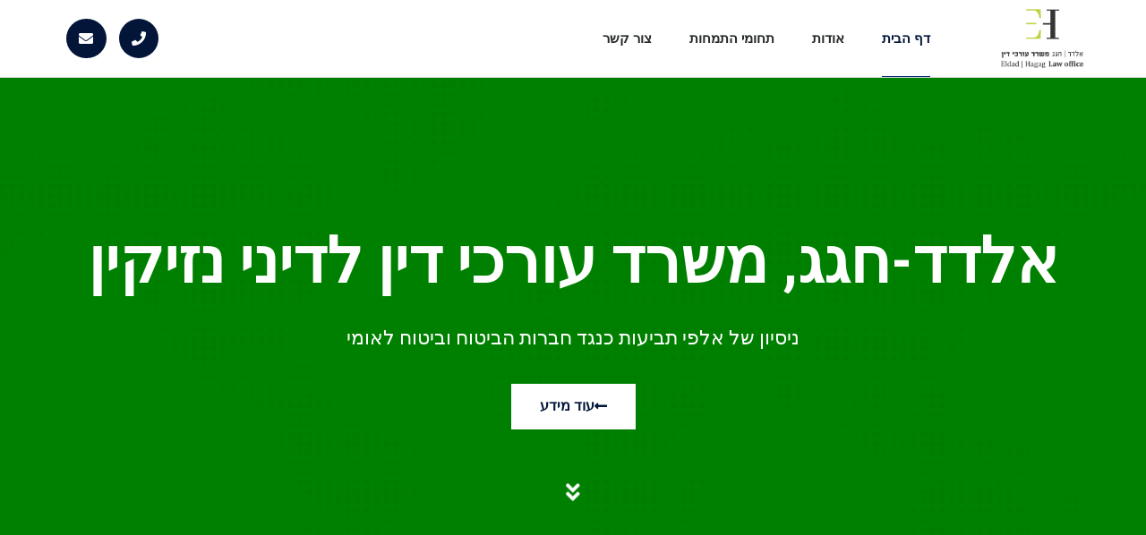

--- FILE ---
content_type: text/html; charset=UTF-8
request_url: https://www.eldadhagag.co.il/
body_size: 45359
content:
<!doctype html>
<html dir="rtl" lang="he-IL">
<head><meta charset="UTF-8"><script>if(navigator.userAgent.match(/MSIE|Internet Explorer/i)||navigator.userAgent.match(/Trident\/7\..*?rv:11/i)){var href=document.location.href;if(!href.match(/[?&]nowprocket/)){if(href.indexOf("?")==-1){if(href.indexOf("#")==-1){document.location.href=href+"?nowprocket=1"}else{document.location.href=href.replace("#","?nowprocket=1#")}}else{if(href.indexOf("#")==-1){document.location.href=href+"&nowprocket=1"}else{document.location.href=href.replace("#","&nowprocket=1#")}}}}</script><script>(()=>{class RocketLazyLoadScripts{constructor(){this.v="2.0.3",this.userEvents=["keydown","keyup","mousedown","mouseup","mousemove","mouseover","mouseenter","mouseout","mouseleave","touchmove","touchstart","touchend","touchcancel","wheel","click","dblclick","input","visibilitychange"],this.attributeEvents=["onblur","onclick","oncontextmenu","ondblclick","onfocus","onmousedown","onmouseenter","onmouseleave","onmousemove","onmouseout","onmouseover","onmouseup","onmousewheel","onscroll","onsubmit"]}async t(){this.i(),this.o(),/iP(ad|hone)/.test(navigator.userAgent)&&this.h(),this.u(),this.l(this),this.m(),this.k(this),this.p(this),this._(),await Promise.all([this.R(),this.L()]),this.lastBreath=Date.now(),this.S(this),this.P(),this.D(),this.O(),this.M(),await this.C(this.delayedScripts.normal),await this.C(this.delayedScripts.defer),await this.C(this.delayedScripts.async),this.F("domReady"),await this.T(),await this.j(),await this.I(),this.F("windowLoad"),await this.A(),window.dispatchEvent(new Event("rocket-allScriptsLoaded")),this.everythingLoaded=!0,this.lastTouchEnd&&await new Promise((t=>setTimeout(t,500-Date.now()+this.lastTouchEnd))),this.H(),this.F("all"),this.U(),this.W()}i(){this.CSPIssue=sessionStorage.getItem("rocketCSPIssue"),document.addEventListener("securitypolicyviolation",(t=>{this.CSPIssue||"script-src-elem"!==t.violatedDirective||"data"!==t.blockedURI||(this.CSPIssue=!0,sessionStorage.setItem("rocketCSPIssue",!0))}),{isRocket:!0})}o(){window.addEventListener("pageshow",(t=>{this.persisted=t.persisted,this.realWindowLoadedFired=!0}),{isRocket:!0}),window.addEventListener("pagehide",(()=>{this.onFirstUserAction=null}),{isRocket:!0})}h(){let t;function e(e){t=e}window.addEventListener("touchstart",e,{isRocket:!0}),window.addEventListener("touchend",(function i(o){Math.abs(o.changedTouches[0].pageX-t.changedTouches[0].pageX)<10&&Math.abs(o.changedTouches[0].pageY-t.changedTouches[0].pageY)<10&&o.timeStamp-t.timeStamp<200&&(o.target.dispatchEvent(new PointerEvent("click",{target:o.target,bubbles:!0,cancelable:!0,detail:1})),event.preventDefault(),window.removeEventListener("touchstart",e,{isRocket:!0}),window.removeEventListener("touchend",i,{isRocket:!0}))}),{isRocket:!0})}q(t){this.userActionTriggered||("mousemove"!==t.type||this.firstMousemoveIgnored?"keyup"===t.type||"mouseover"===t.type||"mouseout"===t.type||(this.userActionTriggered=!0,this.onFirstUserAction&&this.onFirstUserAction()):this.firstMousemoveIgnored=!0),"click"===t.type&&t.preventDefault(),this.savedUserEvents.length>0&&(t.stopPropagation(),t.stopImmediatePropagation()),"touchstart"===this.lastEvent&&"touchend"===t.type&&(this.lastTouchEnd=Date.now()),"click"===t.type&&(this.lastTouchEnd=0),this.lastEvent=t.type,this.savedUserEvents.push(t)}u(){this.savedUserEvents=[],this.userEventHandler=this.q.bind(this),this.userEvents.forEach((t=>window.addEventListener(t,this.userEventHandler,{passive:!1,isRocket:!0})))}U(){this.userEvents.forEach((t=>window.removeEventListener(t,this.userEventHandler,{passive:!1,isRocket:!0}))),this.savedUserEvents.forEach((t=>{t.target.dispatchEvent(new window[t.constructor.name](t.type,t))}))}m(){this.eventsMutationObserver=new MutationObserver((t=>{const e="return false";for(const i of t){if("attributes"===i.type){const t=i.target.getAttribute(i.attributeName);t&&t!==e&&(i.target.setAttribute("data-rocket-"+i.attributeName,t),i.target["rocket"+i.attributeName]=new Function("event",t),i.target.setAttribute(i.attributeName,e))}"childList"===i.type&&i.addedNodes.forEach((t=>{if(t.nodeType===Node.ELEMENT_NODE)for(const i of t.attributes)this.attributeEvents.includes(i.name)&&i.value&&""!==i.value&&(t.setAttribute("data-rocket-"+i.name,i.value),t["rocket"+i.name]=new Function("event",i.value),t.setAttribute(i.name,e))}))}})),this.eventsMutationObserver.observe(document,{subtree:!0,childList:!0,attributeFilter:this.attributeEvents})}H(){this.eventsMutationObserver.disconnect(),this.attributeEvents.forEach((t=>{document.querySelectorAll("[data-rocket-"+t+"]").forEach((e=>{e.setAttribute(t,e.getAttribute("data-rocket-"+t)),e.removeAttribute("data-rocket-"+t)}))}))}k(t){Object.defineProperty(HTMLElement.prototype,"onclick",{get(){return this.rocketonclick||null},set(e){this.rocketonclick=e,this.setAttribute(t.everythingLoaded?"onclick":"data-rocket-onclick","this.rocketonclick(event)")}})}S(t){function e(e,i){let o=e[i];e[i]=null,Object.defineProperty(e,i,{get:()=>o,set(s){t.everythingLoaded?o=s:e["rocket"+i]=o=s}})}e(document,"onreadystatechange"),e(window,"onload"),e(window,"onpageshow");try{Object.defineProperty(document,"readyState",{get:()=>t.rocketReadyState,set(e){t.rocketReadyState=e},configurable:!0}),document.readyState="loading"}catch(t){console.log("WPRocket DJE readyState conflict, bypassing")}}l(t){this.originalAddEventListener=EventTarget.prototype.addEventListener,this.originalRemoveEventListener=EventTarget.prototype.removeEventListener,this.savedEventListeners=[],EventTarget.prototype.addEventListener=function(e,i,o){o&&o.isRocket||!t.B(e,this)&&!t.userEvents.includes(e)||t.B(e,this)&&!t.userActionTriggered||e.startsWith("rocket-")||t.everythingLoaded?t.originalAddEventListener.call(this,e,i,o):t.savedEventListeners.push({target:this,remove:!1,type:e,func:i,options:o})},EventTarget.prototype.removeEventListener=function(e,i,o){o&&o.isRocket||!t.B(e,this)&&!t.userEvents.includes(e)||t.B(e,this)&&!t.userActionTriggered||e.startsWith("rocket-")||t.everythingLoaded?t.originalRemoveEventListener.call(this,e,i,o):t.savedEventListeners.push({target:this,remove:!0,type:e,func:i,options:o})}}F(t){"all"===t&&(EventTarget.prototype.addEventListener=this.originalAddEventListener,EventTarget.prototype.removeEventListener=this.originalRemoveEventListener),this.savedEventListeners=this.savedEventListeners.filter((e=>{let i=e.type,o=e.target||window;return"domReady"===t&&"DOMContentLoaded"!==i&&"readystatechange"!==i||("windowLoad"===t&&"load"!==i&&"readystatechange"!==i&&"pageshow"!==i||(this.B(i,o)&&(i="rocket-"+i),e.remove?o.removeEventListener(i,e.func,e.options):o.addEventListener(i,e.func,e.options),!1))}))}p(t){let e;function i(e){return t.everythingLoaded?e:e.split(" ").map((t=>"load"===t||t.startsWith("load.")?"rocket-jquery-load":t)).join(" ")}function o(o){function s(e){const s=o.fn[e];o.fn[e]=o.fn.init.prototype[e]=function(){return this[0]===window&&t.userActionTriggered&&("string"==typeof arguments[0]||arguments[0]instanceof String?arguments[0]=i(arguments[0]):"object"==typeof arguments[0]&&Object.keys(arguments[0]).forEach((t=>{const e=arguments[0][t];delete arguments[0][t],arguments[0][i(t)]=e}))),s.apply(this,arguments),this}}if(o&&o.fn&&!t.allJQueries.includes(o)){const e={DOMContentLoaded:[],"rocket-DOMContentLoaded":[]};for(const t in e)document.addEventListener(t,(()=>{e[t].forEach((t=>t()))}),{isRocket:!0});o.fn.ready=o.fn.init.prototype.ready=function(i){function s(){parseInt(o.fn.jquery)>2?setTimeout((()=>i.bind(document)(o))):i.bind(document)(o)}return t.realDomReadyFired?!t.userActionTriggered||t.fauxDomReadyFired?s():e["rocket-DOMContentLoaded"].push(s):e.DOMContentLoaded.push(s),o([])},s("on"),s("one"),s("off"),t.allJQueries.push(o)}e=o}t.allJQueries=[],o(window.jQuery),Object.defineProperty(window,"jQuery",{get:()=>e,set(t){o(t)}})}P(){const t=new Map;document.write=document.writeln=function(e){const i=document.currentScript,o=document.createRange(),s=i.parentElement;let n=t.get(i);void 0===n&&(n=i.nextSibling,t.set(i,n));const c=document.createDocumentFragment();o.setStart(c,0),c.appendChild(o.createContextualFragment(e)),s.insertBefore(c,n)}}async R(){return new Promise((t=>{this.userActionTriggered?t():this.onFirstUserAction=t}))}async L(){return new Promise((t=>{document.addEventListener("DOMContentLoaded",(()=>{this.realDomReadyFired=!0,t()}),{isRocket:!0})}))}async I(){return this.realWindowLoadedFired?Promise.resolve():new Promise((t=>{window.addEventListener("load",t,{isRocket:!0})}))}M(){this.pendingScripts=[];this.scriptsMutationObserver=new MutationObserver((t=>{for(const e of t)e.addedNodes.forEach((t=>{"SCRIPT"!==t.tagName||t.noModule||t.isWPRocket||this.pendingScripts.push({script:t,promise:new Promise((e=>{const i=()=>{const i=this.pendingScripts.findIndex((e=>e.script===t));i>=0&&this.pendingScripts.splice(i,1),e()};t.addEventListener("load",i,{isRocket:!0}),t.addEventListener("error",i,{isRocket:!0}),setTimeout(i,1e3)}))})}))})),this.scriptsMutationObserver.observe(document,{childList:!0,subtree:!0})}async j(){await this.J(),this.pendingScripts.length?(await this.pendingScripts[0].promise,await this.j()):this.scriptsMutationObserver.disconnect()}D(){this.delayedScripts={normal:[],async:[],defer:[]},document.querySelectorAll("script[type$=rocketlazyloadscript]").forEach((t=>{t.hasAttribute("data-rocket-src")?t.hasAttribute("async")&&!1!==t.async?this.delayedScripts.async.push(t):t.hasAttribute("defer")&&!1!==t.defer||"module"===t.getAttribute("data-rocket-type")?this.delayedScripts.defer.push(t):this.delayedScripts.normal.push(t):this.delayedScripts.normal.push(t)}))}async _(){await this.L();let t=[];document.querySelectorAll("script[type$=rocketlazyloadscript][data-rocket-src]").forEach((e=>{let i=e.getAttribute("data-rocket-src");if(i&&!i.startsWith("data:")){i.startsWith("//")&&(i=location.protocol+i);try{const o=new URL(i).origin;o!==location.origin&&t.push({src:o,crossOrigin:e.crossOrigin||"module"===e.getAttribute("data-rocket-type")})}catch(t){}}})),t=[...new Map(t.map((t=>[JSON.stringify(t),t]))).values()],this.N(t,"preconnect")}async $(t){if(await this.G(),!0!==t.noModule||!("noModule"in HTMLScriptElement.prototype))return new Promise((e=>{let i;function o(){(i||t).setAttribute("data-rocket-status","executed"),e()}try{if(navigator.userAgent.includes("Firefox/")||""===navigator.vendor||this.CSPIssue)i=document.createElement("script"),[...t.attributes].forEach((t=>{let e=t.nodeName;"type"!==e&&("data-rocket-type"===e&&(e="type"),"data-rocket-src"===e&&(e="src"),i.setAttribute(e,t.nodeValue))})),t.text&&(i.text=t.text),t.nonce&&(i.nonce=t.nonce),i.hasAttribute("src")?(i.addEventListener("load",o,{isRocket:!0}),i.addEventListener("error",(()=>{i.setAttribute("data-rocket-status","failed-network"),e()}),{isRocket:!0}),setTimeout((()=>{i.isConnected||e()}),1)):(i.text=t.text,o()),i.isWPRocket=!0,t.parentNode.replaceChild(i,t);else{const i=t.getAttribute("data-rocket-type"),s=t.getAttribute("data-rocket-src");i?(t.type=i,t.removeAttribute("data-rocket-type")):t.removeAttribute("type"),t.addEventListener("load",o,{isRocket:!0}),t.addEventListener("error",(i=>{this.CSPIssue&&i.target.src.startsWith("data:")?(console.log("WPRocket: CSP fallback activated"),t.removeAttribute("src"),this.$(t).then(e)):(t.setAttribute("data-rocket-status","failed-network"),e())}),{isRocket:!0}),s?(t.fetchPriority="high",t.removeAttribute("data-rocket-src"),t.src=s):t.src="data:text/javascript;base64,"+window.btoa(unescape(encodeURIComponent(t.text)))}}catch(i){t.setAttribute("data-rocket-status","failed-transform"),e()}}));t.setAttribute("data-rocket-status","skipped")}async C(t){const e=t.shift();return e?(e.isConnected&&await this.$(e),this.C(t)):Promise.resolve()}O(){this.N([...this.delayedScripts.normal,...this.delayedScripts.defer,...this.delayedScripts.async],"preload")}N(t,e){this.trash=this.trash||[];let i=!0;var o=document.createDocumentFragment();t.forEach((t=>{const s=t.getAttribute&&t.getAttribute("data-rocket-src")||t.src;if(s&&!s.startsWith("data:")){const n=document.createElement("link");n.href=s,n.rel=e,"preconnect"!==e&&(n.as="script",n.fetchPriority=i?"high":"low"),t.getAttribute&&"module"===t.getAttribute("data-rocket-type")&&(n.crossOrigin=!0),t.crossOrigin&&(n.crossOrigin=t.crossOrigin),t.integrity&&(n.integrity=t.integrity),t.nonce&&(n.nonce=t.nonce),o.appendChild(n),this.trash.push(n),i=!1}})),document.head.appendChild(o)}W(){this.trash.forEach((t=>t.remove()))}async T(){try{document.readyState="interactive"}catch(t){}this.fauxDomReadyFired=!0;try{await this.G(),document.dispatchEvent(new Event("rocket-readystatechange")),await this.G(),document.rocketonreadystatechange&&document.rocketonreadystatechange(),await this.G(),document.dispatchEvent(new Event("rocket-DOMContentLoaded")),await this.G(),window.dispatchEvent(new Event("rocket-DOMContentLoaded"))}catch(t){console.error(t)}}async A(){try{document.readyState="complete"}catch(t){}try{await this.G(),document.dispatchEvent(new Event("rocket-readystatechange")),await this.G(),document.rocketonreadystatechange&&document.rocketonreadystatechange(),await this.G(),window.dispatchEvent(new Event("rocket-load")),await this.G(),window.rocketonload&&window.rocketonload(),await this.G(),this.allJQueries.forEach((t=>t(window).trigger("rocket-jquery-load"))),await this.G();const t=new Event("rocket-pageshow");t.persisted=this.persisted,window.dispatchEvent(t),await this.G(),window.rocketonpageshow&&window.rocketonpageshow({persisted:this.persisted})}catch(t){console.error(t)}}async G(){Date.now()-this.lastBreath>45&&(await this.J(),this.lastBreath=Date.now())}async J(){return document.hidden?new Promise((t=>setTimeout(t))):new Promise((t=>requestAnimationFrame(t)))}B(t,e){return e===document&&"readystatechange"===t||(e===document&&"DOMContentLoaded"===t||(e===window&&"DOMContentLoaded"===t||(e===window&&"load"===t||e===window&&"pageshow"===t)))}static run(){(new RocketLazyLoadScripts).t()}}RocketLazyLoadScripts.run()})();</script>
	
	<meta name="viewport" content="width=device-width, initial-scale=1">
	<link rel="profile" href="https://gmpg.org/xfn/11">
	<meta name='robots' content='index, follow, max-image-preview:large, max-snippet:-1, max-video-preview:-1' />

	<!-- This site is optimized with the Yoast SEO plugin v24.7 - https://yoast.com/wordpress/plugins/seo/ -->
	<title>אלדד חגג משרד עורכי דין - אלדד חגג משרד עורכי דין</title><style id="rocket-critical-css">html{line-height:1.15;-webkit-text-size-adjust:100%}*,*::before,*::after{box-sizing:border-box}body{margin:0;font-family:-apple-system,BlinkMacSystemFont,"Segoe UI",Roboto,"Helvetica Neue",Arial,"Noto Sans",sans-serif,"Apple Color Emoji","Segoe UI Emoji","Segoe UI Symbol","Noto Color Emoji";font-size:1rem;font-weight:400;line-height:1.5;color:#333333;background-color:#fff;-webkit-font-smoothing:antialiased;-moz-osx-font-smoothing:grayscale}h1,h2{margin-block-start:0.5rem;margin-block-end:1rem;font-family:inherit;font-weight:500;line-height:1.2;color:inherit}h1{font-size:2.5rem}h2{font-size:2rem}p{margin-block-start:0;margin-block-end:0.9rem}a{background-color:transparent;text-decoration:none;color:#CC3366}a:not([href]):not([tabindex]){color:inherit;text-decoration:none}img{border-style:none;height:auto;max-width:100%}label{display:inline-block;line-height:1;vertical-align:middle}input{font-family:inherit;font-size:1rem;line-height:1.5;margin:0}input{overflow:visible}::-webkit-file-upload-button{-webkit-appearance:button;font:inherit}ul,li{margin-block-start:0;margin-block-end:0;border:0;outline:0;font-size:100%;vertical-align:baseline;background:transparent}.screen-reader-text{clip:rect(1px,1px,1px,1px);height:1px;overflow:hidden;position:absolute!important;width:1px;word-wrap:normal!important}.elementor-screen-only,.screen-reader-text{position:absolute;top:-10000em;width:1px;height:1px;margin:-1px;padding:0;overflow:hidden;clip:rect(0,0,0,0);border:0}.elementor *,.elementor *:before,.elementor *:after{box-sizing:border-box}.elementor a{box-shadow:none;text-decoration:none}.elementor img{height:auto;max-width:100%;border:none;border-radius:0;box-shadow:none}.elementor .elementor-background-overlay{inset:0;position:absolute}.elementor-element{--flex-direction:initial;--flex-wrap:initial;--justify-content:initial;--align-items:initial;--align-content:initial;--gap:initial;--flex-basis:initial;--flex-grow:initial;--flex-shrink:initial;--order:initial;--align-self:initial;flex-basis:var(--flex-basis);flex-grow:var(--flex-grow);flex-shrink:var(--flex-shrink);order:var(--order);align-self:var(--align-self)}.elementor-align-center{text-align:center}.elementor-align-center .elementor-button{width:auto}:root{--page-title-display:block}.elementor-section{position:relative}.elementor-section .elementor-container{display:flex;margin-right:auto;margin-left:auto;position:relative}@media (max-width:1024px){.elementor-section .elementor-container{flex-wrap:wrap}}.elementor-section.elementor-section-boxed>.elementor-container{max-width:1140px}.elementor-section.elementor-section-items-middle>.elementor-container{align-items:center}.elementor-widget-wrap{position:relative;width:100%;flex-wrap:wrap;align-content:flex-start}.elementor:not(.elementor-bc-flex-widget) .elementor-widget-wrap{display:flex}.elementor-widget-wrap>.elementor-element{width:100%}.elementor-widget{position:relative}.elementor-widget:not(:last-child){margin-bottom:var(--kit-widget-spacing, 20px)}.elementor-column{position:relative;min-height:1px;display:flex}.elementor-column-gap-default>.elementor-column>.elementor-element-populated{padding:10px}@media (min-width:768px){.elementor-column.elementor-col-33{width:33.333%}.elementor-column.elementor-col-50{width:50%}.elementor-column.elementor-col-100{width:100%}}@media (max-width:767px){.elementor-reverse-mobile>.elementor-container>:nth-child(1){order:10}.elementor-reverse-mobile>.elementor-container>:nth-child(2){order:9}.elementor-reverse-mobile>.elementor-container>:nth-child(3){order:8}.elementor-column{width:100%}}.elementor-grid{display:grid;grid-column-gap:var(--grid-column-gap);grid-row-gap:var(--grid-row-gap)}.elementor-grid .elementor-grid-item{min-width:0}.elementor-grid-0 .elementor-grid{display:inline-block;width:100%;word-spacing:var(--grid-column-gap);margin-bottom:calc(-1 * var(--grid-row-gap))}.elementor-grid-0 .elementor-grid .elementor-grid-item{display:inline-block;margin-bottom:var(--grid-row-gap);word-break:break-word}@media (prefers-reduced-motion:no-preference){html{scroll-behavior:smooth}}.elementor-heading-title{padding:0;margin:0;line-height:1}.elementor-button{display:inline-block;line-height:1;background-color:#69727D;font-size:15px;padding:12px 24px;border-radius:3px;color:#fff;fill:#fff;text-align:center}.elementor-button:visited{color:#fff}.elementor-button-content-wrapper{display:flex;justify-content:center;flex-direction:row;gap:5px}.elementor-button-text{display:inline-block}.elementor-button.elementor-size-md{font-size:16px;padding:15px 30px;border-radius:4px}.elementor-button span{text-decoration:inherit}.elementor-icon{display:inline-block;line-height:1;color:#69727D;font-size:50px;text-align:center}.elementor-icon i{width:1em;height:1em;position:relative;display:block}.elementor-icon i:before{position:absolute;left:50%;transform:translateX(-50%)}.elementor-shape-rounded .elementor-icon{border-radius:10%}.animated{animation-duration:1.25s}.animated.animated-slow{animation-duration:2s}@media (prefers-reduced-motion:reduce){.animated{animation:none}}.elementor-widget-image{text-align:center}.elementor-widget-image a{display:inline-block}.elementor-widget-image img{display:inline-block;vertical-align:middle}.elementor-item:after,.elementor-item:before{display:block;position:absolute}.elementor-item:not(:hover):not(:focus):not(.elementor-item-active):not(.highlighted):after,.elementor-item:not(:hover):not(:focus):not(.elementor-item-active):not(.highlighted):before{opacity:0}.elementor-item-active:after,.elementor-item-active:before{transform:scale(1)}.e--pointer-underline .elementor-item:after,.e--pointer-underline .elementor-item:before{background-color:#3f444b;height:3px;left:0;width:100%;z-index:2}.e--pointer-underline .elementor-item:after{bottom:0;content:""}.elementor-nav-menu--main .elementor-nav-menu a{padding:13px 20px}.elementor-nav-menu--main .elementor-nav-menu ul{border-style:solid;border-width:0;padding:0;position:absolute;width:12em}.elementor-nav-menu--layout-horizontal{display:flex}.elementor-nav-menu--layout-horizontal .elementor-nav-menu{display:flex;flex-wrap:wrap}.elementor-nav-menu--layout-horizontal .elementor-nav-menu a{flex-grow:1;white-space:nowrap}.elementor-nav-menu--layout-horizontal .elementor-nav-menu>li{display:flex}.elementor-nav-menu--layout-horizontal .elementor-nav-menu>li ul{top:100%!important}.elementor-nav-menu--layout-horizontal .elementor-nav-menu>li:not(:first-child)>a{margin-inline-start:var(--e-nav-menu-horizontal-menu-item-margin)}.elementor-nav-menu--layout-horizontal .elementor-nav-menu>li:not(:first-child)>ul{right:var(--e-nav-menu-horizontal-menu-item-margin)!important}.elementor-nav-menu--layout-horizontal .elementor-nav-menu>li:not(:last-child)>a{margin-inline-end:var(--e-nav-menu-horizontal-menu-item-margin)}.elementor-nav-menu--layout-horizontal .elementor-nav-menu>li:not(:last-child):after{align-self:center;border-color:var(--e-nav-menu-divider-color,#000);border-left-style:var(--e-nav-menu-divider-style,solid);border-left-width:var(--e-nav-menu-divider-width,2px);content:var(--e-nav-menu-divider-content,none);height:var(--e-nav-menu-divider-height,35%)}.elementor-nav-menu__align-start .elementor-nav-menu{justify-content:flex-start;margin-inline-end:auto}.elementor-widget-nav-menu .elementor-widget-container{display:flex;flex-direction:column}.elementor-nav-menu{position:relative;z-index:2}.elementor-nav-menu:after{clear:both;content:" ";display:block;font:0/0 serif;height:0;overflow:hidden;visibility:hidden}.elementor-nav-menu,.elementor-nav-menu li,.elementor-nav-menu ul{display:block;line-height:normal;list-style:none;margin:0;padding:0}.elementor-nav-menu ul{display:none}.elementor-nav-menu ul ul a{border-left:16px solid transparent}.elementor-nav-menu a,.elementor-nav-menu li{position:relative}.elementor-nav-menu li{border-width:0}.elementor-nav-menu a{align-items:center;display:flex}.elementor-nav-menu a{line-height:20px;padding:10px 20px}.elementor-nav-menu--dropdown .elementor-item.elementor-item-active{background-color:#3f444b;color:#fff}.elementor-menu-toggle{align-items:center;background-color:rgba(0,0,0,.05);border:0 solid;border-radius:3px;color:#33373d;display:flex;font-size:var(--nav-menu-icon-size,22px);justify-content:center;padding:.25em}.elementor-menu-toggle:not(.elementor-active) .elementor-menu-toggle__icon--close{display:none}.elementor-nav-menu--dropdown{background-color:#fff;font-size:13px}.elementor-nav-menu--dropdown-none .elementor-nav-menu--dropdown{display:none}.elementor-nav-menu--dropdown.elementor-nav-menu__container{margin-top:10px;overflow-x:hidden;overflow-y:auto;transform-origin:top}.elementor-nav-menu--dropdown.elementor-nav-menu__container .elementor-sub-item{font-size:.85em}.elementor-nav-menu--dropdown a{color:#33373d}ul.elementor-nav-menu--dropdown a{border-inline-start:8px solid transparent;text-shadow:none}.elementor-nav-menu--toggle{--menu-height:100vh}.elementor-nav-menu--toggle .elementor-menu-toggle:not(.elementor-active)+.elementor-nav-menu__container{max-height:0;overflow:hidden;transform:scaleY(0)}.elementor-nav-menu--stretch .elementor-nav-menu__container.elementor-nav-menu--dropdown{position:absolute;z-index:9997}@media (max-width:767px){.elementor-nav-menu--dropdown-mobile .elementor-nav-menu--main{display:none}}@media (min-width:768px){.elementor-nav-menu--dropdown-mobile .elementor-menu-toggle,.elementor-nav-menu--dropdown-mobile .elementor-nav-menu--dropdown{display:none}.elementor-nav-menu--dropdown-mobile nav.elementor-nav-menu--dropdown.elementor-nav-menu__container{overflow-y:hidden}}.elementor-widget-social-icons.elementor-grid-0 .elementor-widget-container{font-size:0;line-height:1}.elementor-widget-social-icons .elementor-grid{grid-column-gap:var(--grid-column-gap,5px);grid-row-gap:var(--grid-row-gap,5px);grid-template-columns:var(--grid-template-columns);justify-content:var(--justify-content,center);justify-items:var(--justify-content,center)}.elementor-icon.elementor-social-icon{font-size:var(--icon-size,25px);height:calc(var(--icon-size, 25px) + 2 * var(--icon-padding, .5em));line-height:var(--icon-size,25px);width:calc(var(--icon-size, 25px) + 2 * var(--icon-padding, .5em))}.elementor-social-icon{--e-social-icon-icon-color:#fff;align-items:center;background-color:#69727d;display:inline-flex;justify-content:center;text-align:center}.elementor-social-icon i{color:var(--e-social-icon-icon-color)}.elementor-social-icon:last-child{margin:0}.elementor-social-icon-envelope{background-color:#ea4335}:root{--swiper-theme-color:#007aff}:root{--swiper-navigation-size:44px}.elementor-element{--swiper-theme-color:#000;--swiper-navigation-size:44px;--swiper-pagination-bullet-size:6px;--swiper-pagination-bullet-horizontal-gap:6px}@font-face{font-display:swap;font-family:"eicons";src:url(https://www.eldadhagag.co.il/wp-content/plugins/elementor/assets/lib/eicons/fonts/eicons.eot?5.34.0);src:url(https://www.eldadhagag.co.il/wp-content/plugins/elementor/assets/lib/eicons/fonts/eicons.eot?5.34.0#iefix) format("embedded-opentype"),url(https://www.eldadhagag.co.il/wp-content/plugins/elementor/assets/lib/eicons/fonts/eicons.woff2?5.34.0) format("woff2"),url(https://www.eldadhagag.co.il/wp-content/plugins/elementor/assets/lib/eicons/fonts/eicons.woff?5.34.0) format("woff"),url(https://www.eldadhagag.co.il/wp-content/plugins/elementor/assets/lib/eicons/fonts/eicons.ttf?5.34.0) format("truetype"),url(https://www.eldadhagag.co.il/wp-content/plugins/elementor/assets/lib/eicons/fonts/eicons.svg?5.34.0#eicon) format("svg");font-weight:normal;font-style:normal}[class*=" eicon-"]{display:inline-block;font-family:eicons;font-size:inherit;font-weight:normal;font-style:normal;font-variant:normal;line-height:1;text-rendering:auto;-webkit-font-smoothing:antialiased;-moz-osx-font-smoothing:grayscale}.eicon-menu-bar:before{content:"\e816"}.eicon-close:before{content:"\e87f"}.elementor-kit-819{--e-global-color-primary:#03163A;--e-global-color-secondary:#1F2021;--e-global-color-text:#1F2021;--e-global-color-accent:#03163A;--e-global-typography-primary-font-family:"Roboto";--e-global-typography-primary-font-weight:600;--e-global-typography-secondary-font-family:"Roboto Slab";--e-global-typography-secondary-font-weight:400;--e-global-typography-text-font-family:"Roboto";--e-global-typography-text-font-weight:400;--e-global-typography-accent-font-family:"Roboto";--e-global-typography-accent-font-weight:500}.elementor-section.elementor-section-boxed>.elementor-container{max-width:1140px}.elementor-widget:not(:last-child){margin-block-end:20px}.elementor-element{--widgets-spacing:20px 20px;--widgets-spacing-row:20px;--widgets-spacing-column:20px}@media (max-width:1024px){.elementor-section.elementor-section-boxed>.elementor-container{max-width:1024px}}@media (max-width:767px){.elementor-section.elementor-section-boxed>.elementor-container{max-width:767px}}.fas{-moz-osx-font-smoothing:grayscale;-webkit-font-smoothing:antialiased;display:inline-block;font-style:normal;font-variant:normal;text-rendering:auto;line-height:1}.fa-angle-double-down:before{content:"\f103"}.fa-envelope:before{content:"\f0e0"}.fa-long-arrow-alt-left:before{content:"\f30a"}.fa-phone:before{content:"\f095"}@font-face{font-family:'Font Awesome 5 Free';font-style:normal;font-weight:400;font-display:swap;src:url(https://www.eldadhagag.co.il/wp-content/plugins/elementor/assets/lib/font-awesome/webfonts/fa-regular-400.eot);src:url(https://www.eldadhagag.co.il/wp-content/plugins/elementor/assets/lib/font-awesome/webfonts/fa-regular-400.eot?#iefix) format("embedded-opentype"),url(https://www.eldadhagag.co.il/wp-content/plugins/elementor/assets/lib/font-awesome/webfonts/fa-regular-400.woff2) format("woff2"),url(https://www.eldadhagag.co.il/wp-content/plugins/elementor/assets/lib/font-awesome/webfonts/fa-regular-400.woff) format("woff"),url(https://www.eldadhagag.co.il/wp-content/plugins/elementor/assets/lib/font-awesome/webfonts/fa-regular-400.ttf) format("truetype"),url(https://www.eldadhagag.co.il/wp-content/plugins/elementor/assets/lib/font-awesome/webfonts/fa-regular-400.svg#fontawesome) format("svg")}@font-face{font-family:'Font Awesome 5 Free';font-style:normal;font-weight:900;font-display:swap;src:url(https://www.eldadhagag.co.il/wp-content/plugins/elementor/assets/lib/font-awesome/webfonts/fa-solid-900.eot);src:url(https://www.eldadhagag.co.il/wp-content/plugins/elementor/assets/lib/font-awesome/webfonts/fa-solid-900.eot?#iefix) format("embedded-opentype"),url(https://www.eldadhagag.co.il/wp-content/plugins/elementor/assets/lib/font-awesome/webfonts/fa-solid-900.woff2) format("woff2"),url(https://www.eldadhagag.co.il/wp-content/plugins/elementor/assets/lib/font-awesome/webfonts/fa-solid-900.woff) format("woff"),url(https://www.eldadhagag.co.il/wp-content/plugins/elementor/assets/lib/font-awesome/webfonts/fa-solid-900.ttf) format("truetype"),url(https://www.eldadhagag.co.il/wp-content/plugins/elementor/assets/lib/font-awesome/webfonts/fa-solid-900.svg#fontawesome) format("svg")}.fas{font-family:'Font Awesome 5 Free';font-weight:900}@keyframes fadeInDown{from{opacity:0;transform:translate3d(0,-100%,0)}to{opacity:1;transform:none}}.fadeInDown{animation-name:fadeInDown}@keyframes zoomIn{from{opacity:0;transform:scale3d(0.3,0.3,0.3)}50%{opacity:1}}.zoomIn{animation-name:zoomIn}@keyframes bounce{20%,53%,80%,from,to{animation-timing-function:cubic-bezier(0.215,0.61,0.355,1);transform:translate3d(0,0,0)}40%,43%{animation-timing-function:cubic-bezier(0.755,0.05,0.855,0.06);transform:translate3d(0,-30px,0)}70%{animation-timing-function:cubic-bezier(0.755,0.05,0.855,0.06);transform:translate3d(0,-15px,0)}90%{transform:translate3d(0,-4px,0)}}.bounce{animation-name:bounce;transform-origin:center bottom}@keyframes bounceIn{20%,40%,60%,80%,from,to{animation-timing-function:cubic-bezier(0.215,0.61,0.355,1)}0%{opacity:0;transform:scale3d(0.3,0.3,0.3)}20%{transform:scale3d(1.1,1.1,1.1)}40%{transform:scale3d(0.9,0.9,0.9)}60%{opacity:1;transform:scale3d(1.03,1.03,1.03)}80%{transform:scale3d(0.97,0.97,0.97)}to{opacity:1;transform:scale3d(1,1,1)}}.bounceIn{animation-name:bounceIn}.elementor-206 .elementor-element.elementor-element-9e435dc>.elementor-container{min-height:600px}.elementor-206 .elementor-element.elementor-element-9e435dc>.elementor-container>.elementor-column>.elementor-widget-wrap{align-content:center;align-items:center}.elementor-206 .elementor-element.elementor-element-9e435dc:not(.elementor-motion-effects-element-type-background){background-color:#008000;background-image:url("https://www.eldadhagag.co.il/wp-content/uploads/2021/02/02-2.png");background-position:center center;background-repeat:no-repeat;background-size:cover}.elementor-206 .elementor-element.elementor-element-9e435dc>.elementor-background-overlay{background-color:#151414;opacity:0.5}.elementor-206 .elementor-element.elementor-element-9e435dc{padding:0% 0% 0% 0%}.elementor-206 .elementor-element.elementor-element-1143819>.elementor-container>.elementor-column>.elementor-widget-wrap{align-content:center;align-items:center}.elementor-206 .elementor-element.elementor-element-1143819{margin-top:6%;margin-bottom:0%}.elementor-widget-heading .elementor-heading-title{font-family:var(--e-global-typography-primary-font-family),Sans-serif;font-weight:var(--e-global-typography-primary-font-weight);color:var(--e-global-color-primary)}.elementor-206 .elementor-element.elementor-element-d4f05cc{text-align:center}.elementor-206 .elementor-element.elementor-element-d4f05cc .elementor-heading-title{font-family:"Roboto Condensed",Sans-serif;font-size:70px;font-weight:600;line-height:1.4em;color:#FFFFFF}.elementor-widget-text-editor{color:var(--e-global-color-text);font-family:var(--e-global-typography-text-font-family),Sans-serif;font-weight:var(--e-global-typography-text-font-weight)}.elementor-206 .elementor-element.elementor-element-0d20925{text-align:center;color:#FFFFFF;font-family:"Roboto",Sans-serif;font-size:22px;font-weight:400}.elementor-widget-button .elementor-button{font-family:var(--e-global-typography-accent-font-family),Sans-serif;font-weight:var(--e-global-typography-accent-font-weight);background-color:var(--e-global-color-accent)}.elementor-206 .elementor-element.elementor-element-3360a64 .elementor-button-content-wrapper{flex-direction:row}.elementor-206 .elementor-element.elementor-element-3360a64 .elementor-button .elementor-button-content-wrapper{gap:13px}.elementor-206 .elementor-element.elementor-element-3360a64 .elementor-button{font-family:"Roboto",Sans-serif;font-weight:700;fill:var(--e-global-color-primary);color:var(--e-global-color-primary);background-color:#FFFFFF;border-style:solid;border-width:2px 2px 2px 2px;border-color:#FFFFFF;border-radius:0px 0px 0px 0px}.elementor-widget-icon.elementor-view-default .elementor-icon{color:var(--e-global-color-primary);border-color:var(--e-global-color-primary)}.elementor-206 .elementor-element.elementor-element-bf9eb23 .elementor-icon-wrapper{text-align:center}.elementor-206 .elementor-element.elementor-element-bf9eb23.elementor-view-default .elementor-icon{color:#FFFFFF;border-color:#FFFFFF}.elementor-206 .elementor-element.elementor-element-bf9eb23 .elementor-icon{font-size:25px}.elementor-206 .elementor-element.elementor-element-bf9eb23>.elementor-widget-container{margin:6% 0% 0% 0%}.elementor-206 .elementor-element.elementor-element-4be3375{margin-top:4%;margin-bottom:4%}.elementor-206 .elementor-element.elementor-element-f62e25f .elementor-heading-title{font-family:"Roboto",Sans-serif;font-size:35px;font-weight:600}.elementor-206 .elementor-element.elementor-element-460d048{margin-top:1%;margin-bottom:0%}.elementor-206 .elementor-element.elementor-element-46ef34e>.elementor-element-populated{border-style:solid;border-width:0px 0px 0px 1px;border-color:#E6DDDD;margin:0% 0% 0% 4%;--e-column-margin-right:0%;--e-column-margin-left:4%}.elementor-206 .elementor-element.elementor-element-53f7880 .elementor-heading-title{font-family:"Roboto",Sans-serif;font-size:21px;font-weight:600;color:var(--e-global-color-secondary)}.elementor-206 .elementor-element.elementor-element-dea6f1b>.elementor-element-populated{margin:0% 2% 0% 0%;--e-column-margin-right:2%;--e-column-margin-left:0%}.elementor-206 .elementor-element.elementor-element-d1966d5 .elementor-heading-title{font-family:"Roboto",Sans-serif;font-size:21px;font-weight:600;color:var(--e-global-color-secondary)}@media (min-width:768px){.elementor-206 .elementor-element.elementor-element-46ef34e{width:53.125%}.elementor-206 .elementor-element.elementor-element-dea6f1b{width:46.786%}}@media (max-width:767px){.elementor-206 .elementor-element.elementor-element-d4f05cc .elementor-heading-title{font-size:30px}.elementor-206 .elementor-element.elementor-element-0d20925{font-size:18px}.elementor-206 .elementor-element.elementor-element-f62e25f .elementor-heading-title{font-size:28px;line-height:1.3em}.elementor-206 .elementor-element.elementor-element-46ef34e>.elementor-element-populated{border-width:0px 0px 0px 0px;margin:0px 0px 0px 0px;--e-column-margin-right:0px;--e-column-margin-left:0px}}#arrow-down{animation-iteration-count:infinite}.elementor-224 .elementor-element.elementor-element-303d3085>.elementor-container>.elementor-column>.elementor-widget-wrap{align-content:center;align-items:center}.elementor-224 .elementor-element.elementor-element-303d3085:not(.elementor-motion-effects-element-type-background){background-color:#FFFFFF}.elementor-224 .elementor-element.elementor-element-303d3085{border-style:solid;border-width:0px 0px 1px 0px;border-color:#d8d8d8;padding:0px 0px 0px 0px;z-index:999}.elementor-224 .elementor-element.elementor-element-6bee3aa5{text-align:right}.elementor-224 .elementor-element.elementor-element-6bee3aa5 img{width:92px}.elementor-224 .elementor-element.elementor-element-40604f08.elementor-column.elementor-element[data-element_type="column"]>.elementor-widget-wrap.elementor-element-populated{align-content:center;align-items:center}.elementor-widget-nav-menu .elementor-nav-menu .elementor-item{font-family:var(--e-global-typography-primary-font-family),Sans-serif;font-weight:var(--e-global-typography-primary-font-weight)}.elementor-widget-nav-menu .elementor-nav-menu--main .elementor-item{color:var(--e-global-color-text);fill:var(--e-global-color-text)}.elementor-widget-nav-menu .elementor-nav-menu--main .elementor-item.elementor-item-active{color:var(--e-global-color-accent);fill:var(--e-global-color-accent)}.elementor-widget-nav-menu .elementor-nav-menu--main:not(.e--pointer-framed) .elementor-item:before,.elementor-widget-nav-menu .elementor-nav-menu--main:not(.e--pointer-framed) .elementor-item:after{background-color:var(--e-global-color-accent)}.elementor-widget-nav-menu{--e-nav-menu-divider-color:var( --e-global-color-text )}.elementor-widget-nav-menu .elementor-nav-menu--dropdown .elementor-item,.elementor-widget-nav-menu .elementor-nav-menu--dropdown .elementor-sub-item{font-family:var(--e-global-typography-accent-font-family),Sans-serif;font-weight:var(--e-global-typography-accent-font-weight)}.elementor-224 .elementor-element.elementor-element-66a8b5d0 .elementor-menu-toggle{margin-left:auto;background-color:rgba(0,0,0,0)}.elementor-224 .elementor-element.elementor-element-66a8b5d0 .elementor-nav-menu .elementor-item{font-size:15px;font-weight:600}.elementor-224 .elementor-element.elementor-element-66a8b5d0 .elementor-nav-menu--main .elementor-item{color:#262a2b;fill:#262a2b;padding-left:0px;padding-right:0px;padding-top:33px;padding-bottom:33px}.elementor-224 .elementor-element.elementor-element-66a8b5d0 .elementor-nav-menu--main .elementor-item.elementor-item-active{color:var(--e-global-color-accent);fill:var(--e-global-color-accent)}.elementor-224 .elementor-element.elementor-element-66a8b5d0 .elementor-nav-menu--main:not(.e--pointer-framed) .elementor-item:before,.elementor-224 .elementor-element.elementor-element-66a8b5d0 .elementor-nav-menu--main:not(.e--pointer-framed) .elementor-item:after{background-color:#042C75}.elementor-224 .elementor-element.elementor-element-66a8b5d0 .elementor-nav-menu--main .elementor-item.elementor-item-active{color:var(--e-global-color-primary)}.elementor-224 .elementor-element.elementor-element-66a8b5d0 .elementor-nav-menu--main:not(.e--pointer-framed) .elementor-item.elementor-item-active:before,.elementor-224 .elementor-element.elementor-element-66a8b5d0 .elementor-nav-menu--main:not(.e--pointer-framed) .elementor-item.elementor-item-active:after{background-color:#042C75}.elementor-224 .elementor-element.elementor-element-66a8b5d0 .e--pointer-underline .elementor-item:after{height:1px}.elementor-224 .elementor-element.elementor-element-66a8b5d0{--e-nav-menu-horizontal-menu-item-margin:calc( 42px / 2 )}.elementor-224 .elementor-element.elementor-element-66a8b5d0 .elementor-nav-menu--dropdown{background-color:#f9f9f9}.elementor-224 .elementor-element.elementor-element-66a8b5d0 .elementor-nav-menu--dropdown a.elementor-item-active{background-color:#008000}.elementor-224 .elementor-element.elementor-element-66a8b5d0 .elementor-nav-menu--dropdown a.elementor-item-active{background-color:#008000}.elementor-224 .elementor-element.elementor-element-66a8b5d0 .elementor-nav-menu--main .elementor-nav-menu--dropdown,.elementor-224 .elementor-element.elementor-element-66a8b5d0 .elementor-nav-menu__container.elementor-nav-menu--dropdown{box-shadow:-4px 9px 10px -4px rgba(0,0,0,0.08)}.elementor-224 .elementor-element.elementor-element-40d3cb5.elementor-column.elementor-element[data-element_type="column"]>.elementor-widget-wrap.elementor-element-populated{align-content:center;align-items:center}.elementor-224 .elementor-element.elementor-element-b39002e{--grid-template-columns:repeat(0, auto);--icon-size:16px;--grid-column-gap:10px;--grid-row-gap:6px}.elementor-224 .elementor-element.elementor-element-b39002e .elementor-widget-container{text-align:left}.elementor-224 .elementor-element.elementor-element-b39002e .elementor-social-icon{background-color:var(--e-global-color-primary);--icon-padding:0.9em}.elementor-224 .elementor-element.elementor-element-b39002e .elementor-icon{border-radius:32px 32px 32px 32px}.elementor-location-header:before{content:"";display:table;clear:both}@media (min-width:768px){.elementor-224 .elementor-element.elementor-element-3445d4df{width:15%}.elementor-224 .elementor-element.elementor-element-40604f08{width:69.664%}.elementor-224 .elementor-element.elementor-element-40d3cb5{width:15%}}@media (max-width:1024px){.elementor-224 .elementor-element.elementor-element-303d3085{padding:0px 20px 0px 20px}.elementor-224 .elementor-element.elementor-element-66a8b5d0 .e--pointer-underline .elementor-item:after{height:0px}.elementor-224 .elementor-element.elementor-element-66a8b5d0{--e-nav-menu-horizontal-menu-item-margin:calc( 44px / 2 )}}@media (max-width:767px){.elementor-224 .elementor-element.elementor-element-303d3085{padding:30px 20px 30px 20px}.elementor-224 .elementor-element.elementor-element-3445d4df{width:60%}.elementor-224 .elementor-element.elementor-element-6bee3aa5{text-align:left}.elementor-224 .elementor-element.elementor-element-6bee3aa5 img{width:80px}.elementor-224 .elementor-element.elementor-element-40604f08{width:10%}.elementor-224 .elementor-element.elementor-element-66a8b5d0 .elementor-nav-menu--main>.elementor-nav-menu>li>.elementor-nav-menu--dropdown,.elementor-224 .elementor-element.elementor-element-66a8b5d0 .elementor-nav-menu__container.elementor-nav-menu--dropdown{margin-top:30px!important}.elementor-224 .elementor-element.elementor-element-40d3cb5{width:30%}.elementor-224 .elementor-element.elementor-element-b39002e .elementor-widget-container{text-align:right}.elementor-224 .elementor-element.elementor-element-b39002e{--icon-size:14px}}li.menu-item.menu-item-type-taxonomy ul.sub-menu.elementor-nav-menu--dropdown{max-height:450px;overflow-x:auto}.elementor-widget-text-editor{color:var(--e-global-color-text);font-family:var(--e-global-typography-text-font-family),Sans-serif;font-weight:var(--e-global-typography-text-font-weight)}.elementor-widget-heading .elementor-heading-title{font-family:var(--e-global-typography-primary-font-family),Sans-serif;font-weight:var(--e-global-typography-primary-font-weight);color:var(--e-global-color-primary)}.elementor-widget-nav-menu .elementor-nav-menu .elementor-item{font-family:var(--e-global-typography-primary-font-family),Sans-serif;font-weight:var(--e-global-typography-primary-font-weight)}.elementor-widget-nav-menu .elementor-nav-menu--main .elementor-item{color:var(--e-global-color-text);fill:var(--e-global-color-text)}.elementor-widget-nav-menu .elementor-nav-menu--main .elementor-item.elementor-item-active{color:var(--e-global-color-accent);fill:var(--e-global-color-accent)}.elementor-widget-nav-menu .elementor-nav-menu--main:not(.e--pointer-framed) .elementor-item:before,.elementor-widget-nav-menu .elementor-nav-menu--main:not(.e--pointer-framed) .elementor-item:after{background-color:var(--e-global-color-accent)}.elementor-widget-nav-menu{--e-nav-menu-divider-color:var( --e-global-color-text )}.elementor-widget-nav-menu .elementor-nav-menu--dropdown .elementor-item,.elementor-widget-nav-menu .elementor-nav-menu--dropdown .elementor-sub-item{font-family:var(--e-global-typography-accent-font-family),Sans-serif;font-weight:var(--e-global-typography-accent-font-weight)}.elementor-258 .elementor-element.elementor-element-1649112 .elementor-nav-menu .elementor-item{font-family:"Roboto",Sans-serif;font-weight:500}.elementor-widget-form .elementor-field-group>label{color:var(--e-global-color-text)}.elementor-widget-form .elementor-field-group>label{font-family:var(--e-global-typography-text-font-family),Sans-serif;font-weight:var(--e-global-typography-text-font-weight)}.elementor-location-header:before{content:"";display:table;clear:both}.fas{-moz-osx-font-smoothing:grayscale;-webkit-font-smoothing:antialiased;display:inline-block;font-style:normal;font-variant:normal;text-rendering:auto;line-height:1}.fa-angle-double-down:before{content:"\f103"}.fa-envelope:before{content:"\f0e0"}.fa-long-arrow-alt-left:before{content:"\f30a"}.fa-phone:before{content:"\f095"}@font-face{font-family:'Font Awesome 5 Free';font-style:normal;font-weight:900;font-display:swap;src:url(https://www.eldadhagag.co.il/wp-content/plugins/elementor/assets/lib/font-awesome/webfonts/fa-solid-900.eot);src:url(https://www.eldadhagag.co.il/wp-content/plugins/elementor/assets/lib/font-awesome/webfonts/fa-solid-900.eot?#iefix) format("embedded-opentype"),url(https://www.eldadhagag.co.il/wp-content/plugins/elementor/assets/lib/font-awesome/webfonts/fa-solid-900.woff2) format("woff2"),url(https://www.eldadhagag.co.il/wp-content/plugins/elementor/assets/lib/font-awesome/webfonts/fa-solid-900.woff) format("woff"),url(https://www.eldadhagag.co.il/wp-content/plugins/elementor/assets/lib/font-awesome/webfonts/fa-solid-900.ttf) format("truetype"),url(https://www.eldadhagag.co.il/wp-content/plugins/elementor/assets/lib/font-awesome/webfonts/fa-solid-900.svg#fontawesome) format("svg")}.fas{font-family:'Font Awesome 5 Free';font-weight:900}@font-face{font-family:'Font Awesome 5 Free';font-style:normal;font-weight:400;font-display:swap;src:url(https://www.eldadhagag.co.il/wp-content/plugins/elementor/assets/lib/font-awesome/webfonts/fa-regular-400.eot);src:url(https://www.eldadhagag.co.il/wp-content/plugins/elementor/assets/lib/font-awesome/webfonts/fa-regular-400.eot?#iefix) format("embedded-opentype"),url(https://www.eldadhagag.co.il/wp-content/plugins/elementor/assets/lib/font-awesome/webfonts/fa-regular-400.woff2) format("woff2"),url(https://www.eldadhagag.co.il/wp-content/plugins/elementor/assets/lib/font-awesome/webfonts/fa-regular-400.woff) format("woff"),url(https://www.eldadhagag.co.il/wp-content/plugins/elementor/assets/lib/font-awesome/webfonts/fa-regular-400.ttf) format("truetype"),url(https://www.eldadhagag.co.il/wp-content/plugins/elementor/assets/lib/font-awesome/webfonts/fa-regular-400.svg#fontawesome) format("svg")}</style><link rel="preload" data-rocket-preload as="image" href="https://www.eldadhagag.co.il/wp-content/uploads/2021/02/02-2.png" fetchpriority="high"><link rel="preload" data-rocket-preload as="style" href="https://fonts.googleapis.com/css?family=Roboto%3A100%2C100italic%2C200%2C200italic%2C300%2C300italic%2C400%2C400italic%2C500%2C500italic%2C600%2C600italic%2C700%2C700italic%2C800%2C800italic%2C900%2C900italic%7CRoboto%20Slab%3A100%2C100italic%2C200%2C200italic%2C300%2C300italic%2C400%2C400italic%2C500%2C500italic%2C600%2C600italic%2C700%2C700italic%2C800%2C800italic%2C900%2C900italic%7CRoboto%20Condensed%3A100%2C100italic%2C200%2C200italic%2C300%2C300italic%2C400%2C400italic%2C500%2C500italic%2C600%2C600italic%2C700%2C700italic%2C800%2C800italic%2C900%2C900italic%7CPoppins%3A100%2C100italic%2C200%2C200italic%2C300%2C300italic%2C400%2C400italic%2C500%2C500italic%2C600%2C600italic%2C700%2C700italic%2C800%2C800italic%2C900%2C900italic&#038;subset=hebrew&#038;display=swap" /><link rel="stylesheet" href="https://fonts.googleapis.com/css?family=Roboto%3A100%2C100italic%2C200%2C200italic%2C300%2C300italic%2C400%2C400italic%2C500%2C500italic%2C600%2C600italic%2C700%2C700italic%2C800%2C800italic%2C900%2C900italic%7CRoboto%20Slab%3A100%2C100italic%2C200%2C200italic%2C300%2C300italic%2C400%2C400italic%2C500%2C500italic%2C600%2C600italic%2C700%2C700italic%2C800%2C800italic%2C900%2C900italic%7CRoboto%20Condensed%3A100%2C100italic%2C200%2C200italic%2C300%2C300italic%2C400%2C400italic%2C500%2C500italic%2C600%2C600italic%2C700%2C700italic%2C800%2C800italic%2C900%2C900italic%7CPoppins%3A100%2C100italic%2C200%2C200italic%2C300%2C300italic%2C400%2C400italic%2C500%2C500italic%2C600%2C600italic%2C700%2C700italic%2C800%2C800italic%2C900%2C900italic&#038;subset=hebrew&#038;display=swap" media="print" onload="this.media='all'" /><noscript><link rel="stylesheet" href="https://fonts.googleapis.com/css?family=Roboto%3A100%2C100italic%2C200%2C200italic%2C300%2C300italic%2C400%2C400italic%2C500%2C500italic%2C600%2C600italic%2C700%2C700italic%2C800%2C800italic%2C900%2C900italic%7CRoboto%20Slab%3A100%2C100italic%2C200%2C200italic%2C300%2C300italic%2C400%2C400italic%2C500%2C500italic%2C600%2C600italic%2C700%2C700italic%2C800%2C800italic%2C900%2C900italic%7CRoboto%20Condensed%3A100%2C100italic%2C200%2C200italic%2C300%2C300italic%2C400%2C400italic%2C500%2C500italic%2C600%2C600italic%2C700%2C700italic%2C800%2C800italic%2C900%2C900italic%7CPoppins%3A100%2C100italic%2C200%2C200italic%2C300%2C300italic%2C400%2C400italic%2C500%2C500italic%2C600%2C600italic%2C700%2C700italic%2C800%2C800italic%2C900%2C900italic&#038;subset=hebrew&#038;display=swap" /></noscript>
	<meta name="description" content="אלדד-חגג, משרד עורכי דין לדיני נזיקין ניסיון של אלפי תביעות כנגד חברות הביטוח וביטוח לאומי עוד מידע עורך דין מומחה בתאונות דרכים, תאונות עבודה ותחום נזקי" />
	<link rel="canonical" href="https://www.eldadhagag.co.il/" />
	<meta property="og:locale" content="he_IL" />
	<meta property="og:type" content="website" />
	<meta property="og:title" content="אלדד חגג משרד עורכי דין - אלדד חגג משרד עורכי דין" />
	<meta property="og:description" content="אלדד-חגג, משרד עורכי דין לדיני נזיקין ניסיון של אלפי תביעות כנגד חברות הביטוח וביטוח לאומי עוד מידע עורך דין מומחה בתאונות דרכים, תאונות עבודה ותחום נזקי" />
	<meta property="og:url" content="https://www.eldadhagag.co.il/" />
	<meta property="og:site_name" content="אלדד חגג משרד עורכי דין" />
	<meta property="article:modified_time" content="2025-03-24T13:46:11+00:00" />
	<meta property="og:image" content="https://www.eldadhagag.co.il/wp-content/uploads/2021/03/bg-shape1.png" />
	<meta name="twitter:card" content="summary_large_image" />
	<script type="application/ld+json" class="yoast-schema-graph">{"@context":"https://schema.org","@graph":[{"@type":"WebPage","@id":"https://www.eldadhagag.co.il/","url":"https://www.eldadhagag.co.il/","name":"אלדד חגג משרד עורכי דין - אלדד חגג משרד עורכי דין","isPartOf":{"@id":"https://www.eldadhagag.co.il/#website"},"about":{"@id":"https://www.eldadhagag.co.il/#organization"},"primaryImageOfPage":{"@id":"https://www.eldadhagag.co.il/#primaryimage"},"image":{"@id":"https://www.eldadhagag.co.il/#primaryimage"},"thumbnailUrl":"https://www.eldadhagag.co.il/wp-content/uploads/2021/03/bg-shape1.png","datePublished":"2021-02-25T09:56:54+00:00","dateModified":"2025-03-24T13:46:11+00:00","description":"אלדד-חגג, משרד עורכי דין לדיני נזיקין ניסיון של אלפי תביעות כנגד חברות הביטוח וביטוח לאומי עוד מידע עורך דין מומחה בתאונות דרכים, תאונות עבודה ותחום נזקי","breadcrumb":{"@id":"https://www.eldadhagag.co.il/#breadcrumb"},"inLanguage":"he-IL","potentialAction":[{"@type":"ReadAction","target":["https://www.eldadhagag.co.il/"]}]},{"@type":"ImageObject","inLanguage":"he-IL","@id":"https://www.eldadhagag.co.il/#primaryimage","url":"https://www.eldadhagag.co.il/wp-content/uploads/2021/03/bg-shape1.png","contentUrl":"https://www.eldadhagag.co.il/wp-content/uploads/2021/03/bg-shape1.png","width":544,"height":575},{"@type":"BreadcrumbList","@id":"https://www.eldadhagag.co.il/#breadcrumb","itemListElement":[{"@type":"ListItem","position":1,"name":"Home"}]},{"@type":"WebSite","@id":"https://www.eldadhagag.co.il/#website","url":"https://www.eldadhagag.co.il/","name":"אלדד חגג משרד עורכי דין","description":"","publisher":{"@id":"https://www.eldadhagag.co.il/#organization"},"potentialAction":[{"@type":"SearchAction","target":{"@type":"EntryPoint","urlTemplate":"https://www.eldadhagag.co.il/?s={search_term_string}"},"query-input":{"@type":"PropertyValueSpecification","valueRequired":true,"valueName":"search_term_string"}}],"inLanguage":"he-IL"},{"@type":"Organization","@id":"https://www.eldadhagag.co.il/#organization","name":"אלדד חגג משרד עורכי דין","url":"https://www.eldadhagag.co.il/","logo":{"@type":"ImageObject","inLanguage":"he-IL","@id":"https://www.eldadhagag.co.il/#/schema/logo/image/","url":"https://www.eldadhagag.co.il/wp-content/uploads/2021/02/logo-torts.png","contentUrl":"https://www.eldadhagag.co.il/wp-content/uploads/2021/02/logo-torts.png","width":518,"height":371,"caption":"אלדד חגג משרד עורכי דין"},"image":{"@id":"https://www.eldadhagag.co.il/#/schema/logo/image/"}}]}</script>
	<!-- / Yoast SEO plugin. -->


<link href='https://fonts.gstatic.com' crossorigin rel='preconnect' />
<link rel="alternate" type="application/rss+xml" title="אלדד חגג משרד עורכי דין &laquo; פיד‏" href="https://www.eldadhagag.co.il/feed/" />
<link rel="alternate" type="application/rss+xml" title="אלדד חגג משרד עורכי דין &laquo; פיד תגובות‏" href="https://www.eldadhagag.co.il/comments/feed/" />
<link rel="alternate" title="oEmbed (JSON)" type="application/json+oembed" href="https://www.eldadhagag.co.il/wp-json/oembed/1.0/embed?url=https%3A%2F%2Fwww.eldadhagag.co.il%2F" />
<link rel="alternate" title="oEmbed (XML)" type="text/xml+oembed" href="https://www.eldadhagag.co.il/wp-json/oembed/1.0/embed?url=https%3A%2F%2Fwww.eldadhagag.co.il%2F&#038;format=xml" />
<style id='wp-img-auto-sizes-contain-inline-css'>
img:is([sizes=auto i],[sizes^="auto," i]){contain-intrinsic-size:3000px 1500px}
/*# sourceURL=wp-img-auto-sizes-contain-inline-css */
</style>
<style id='wp-emoji-styles-inline-css'>

	img.wp-smiley, img.emoji {
		display: inline !important;
		border: none !important;
		box-shadow: none !important;
		height: 1em !important;
		width: 1em !important;
		margin: 0 0.07em !important;
		vertical-align: -0.1em !important;
		background: none !important;
		padding: 0 !important;
	}
/*# sourceURL=wp-emoji-styles-inline-css */
</style>
<link data-minify="1" rel='preload'  href='https://www.eldadhagag.co.il/wp-content/cache/min/1/wp-content/plugins/taxonomy-images/css/style.css?ver=1753442798' data-rocket-async="style" as="style" onload="this.onload=null;this.rel='stylesheet'" onerror="this.removeAttribute('data-rocket-async')"  media='screen' />
<link data-minify="1" rel='preload'  href='https://www.eldadhagag.co.il/wp-content/cache/min/1/wp-content/themes/hello-elementor/style.css?ver=1753442798' data-rocket-async="style" as="style" onload="this.onload=null;this.rel='stylesheet'" onerror="this.removeAttribute('data-rocket-async')"  media='all' />
<link data-minify="1" rel='preload'  href='https://www.eldadhagag.co.il/wp-content/cache/min/1/wp-content/themes/hello-elementor/theme.css?ver=1753442798' data-rocket-async="style" as="style" onload="this.onload=null;this.rel='stylesheet'" onerror="this.removeAttribute('data-rocket-async')"  media='all' />
<link data-minify="1" rel='preload'  href='https://www.eldadhagag.co.il/wp-content/cache/min/1/wp-content/themes/hello-elementor/header-footer.css?ver=1753442798' data-rocket-async="style" as="style" onload="this.onload=null;this.rel='stylesheet'" onerror="this.removeAttribute('data-rocket-async')"  media='all' />
<link data-minify="1" rel='preload'  href='https://www.eldadhagag.co.il/wp-content/cache/min/1/wp-content/plugins/elementor/assets/css/frontend-rtl.css?ver=1753442798' data-rocket-async="style" as="style" onload="this.onload=null;this.rel='stylesheet'" onerror="this.removeAttribute('data-rocket-async')"  media='all' />
<link rel='preload'  href='https://www.eldadhagag.co.il/wp-content/plugins/elementor/assets/css/widget-image-rtl.min.css?ver=3.26.3' data-rocket-async="style" as="style" onload="this.onload=null;this.rel='stylesheet'" onerror="this.removeAttribute('data-rocket-async')"  media='all' />
<link rel='preload'  href='https://www.eldadhagag.co.il/wp-content/plugins/elementor-pro/assets/css/widget-nav-menu-rtl.min.css?ver=3.26.2' data-rocket-async="style" as="style" onload="this.onload=null;this.rel='stylesheet'" onerror="this.removeAttribute('data-rocket-async')"  media='all' />
<link rel='preload'  href='https://www.eldadhagag.co.il/wp-content/plugins/elementor/assets/css/widget-social-icons-rtl.min.css?ver=3.26.3' data-rocket-async="style" as="style" onload="this.onload=null;this.rel='stylesheet'" onerror="this.removeAttribute('data-rocket-async')"  media='all' />
<link rel='preload'  href='https://www.eldadhagag.co.il/wp-content/plugins/elementor/assets/css/conditionals/apple-webkit.min.css?ver=3.26.3' data-rocket-async="style" as="style" onload="this.onload=null;this.rel='stylesheet'" onerror="this.removeAttribute('data-rocket-async')"  media='all' />
<link rel='preload'  href='https://www.eldadhagag.co.il/wp-content/plugins/elementor/assets/css/widget-icon-box-rtl.min.css?ver=3.26.3' data-rocket-async="style" as="style" onload="this.onload=null;this.rel='stylesheet'" onerror="this.removeAttribute('data-rocket-async')"  media='all' />
<link rel='preload'  href='https://www.eldadhagag.co.il/wp-content/plugins/elementor/assets/css/widget-text-editor-rtl.min.css?ver=3.26.3' data-rocket-async="style" as="style" onload="this.onload=null;this.rel='stylesheet'" onerror="this.removeAttribute('data-rocket-async')"  media='all' />
<link rel='preload'  href='https://www.eldadhagag.co.il/wp-content/plugins/elementor/assets/css/widget-icon-list-rtl.min.css?ver=3.26.3' data-rocket-async="style" as="style" onload="this.onload=null;this.rel='stylesheet'" onerror="this.removeAttribute('data-rocket-async')"  media='all' />
<link rel='preload'  href='https://www.eldadhagag.co.il/wp-content/plugins/elementor/assets/css/widget-heading-rtl.min.css?ver=3.26.3' data-rocket-async="style" as="style" onload="this.onload=null;this.rel='stylesheet'" onerror="this.removeAttribute('data-rocket-async')"  media='all' />
<link data-minify="1" rel='preload'  href='https://www.eldadhagag.co.il/wp-content/cache/min/1/wp-content/plugins/elementor/assets/lib/animations/styles/e-animation-float.css?ver=1753442798' data-rocket-async="style" as="style" onload="this.onload=null;this.rel='stylesheet'" onerror="this.removeAttribute('data-rocket-async')"  media='all' />
<link rel='preload'  href='https://www.eldadhagag.co.il/wp-content/plugins/elementor-pro/assets/css/widget-form-rtl.min.css?ver=3.26.2' data-rocket-async="style" as="style" onload="this.onload=null;this.rel='stylesheet'" onerror="this.removeAttribute('data-rocket-async')"  media='all' />
<link data-minify="1" rel='preload'  href='https://www.eldadhagag.co.il/wp-content/cache/min/1/wp-content/plugins/elementor/assets/lib/swiper/v8/css/swiper.css?ver=1753442798' data-rocket-async="style" as="style" onload="this.onload=null;this.rel='stylesheet'" onerror="this.removeAttribute('data-rocket-async')"  media='all' />
<link data-minify="1" rel='preload'  href='https://www.eldadhagag.co.il/wp-content/cache/min/1/wp-content/plugins/elementor/assets/css/conditionals/e-swiper.css?ver=1753442798' data-rocket-async="style" as="style" onload="this.onload=null;this.rel='stylesheet'" onerror="this.removeAttribute('data-rocket-async')"  media='all' />
<link data-minify="1" rel='preload'  href='https://www.eldadhagag.co.il/wp-content/cache/min/1/wp-content/plugins/elementor/assets/lib/eicons/css/elementor-icons.css?ver=1753442798' data-rocket-async="style" as="style" onload="this.onload=null;this.rel='stylesheet'" onerror="this.removeAttribute('data-rocket-async')"  media='all' />
<link rel='preload'  href='https://www.eldadhagag.co.il/wp-content/uploads/elementor/css/post-819.css?ver=1736509468' data-rocket-async="style" as="style" onload="this.onload=null;this.rel='stylesheet'" onerror="this.removeAttribute('data-rocket-async')"  media='all' />
<link data-minify="1" rel='preload'  href='https://www.eldadhagag.co.il/wp-content/cache/min/1/wp-content/plugins/elementor/assets/lib/font-awesome/css/all.css?ver=1753442798' data-rocket-async="style" as="style" onload="this.onload=null;this.rel='stylesheet'" onerror="this.removeAttribute('data-rocket-async')"  media='all' />
<link data-minify="1" rel='preload'  href='https://www.eldadhagag.co.il/wp-content/cache/min/1/wp-content/plugins/elementor/assets/lib/font-awesome/css/v4-shims.css?ver=1753442798' data-rocket-async="style" as="style" onload="this.onload=null;this.rel='stylesheet'" onerror="this.removeAttribute('data-rocket-async')"  media='all' />
<link data-minify="1" rel='preload'  href='https://www.eldadhagag.co.il/wp-content/cache/min/1/wp-content/plugins/elementor/assets/lib/animations/styles/fadeInDown.css?ver=1753442798' data-rocket-async="style" as="style" onload="this.onload=null;this.rel='stylesheet'" onerror="this.removeAttribute('data-rocket-async')"  media='all' />
<link data-minify="1" rel='preload'  href='https://www.eldadhagag.co.il/wp-content/cache/min/1/wp-content/plugins/elementor/assets/lib/animations/styles/e-animation-pulse.css?ver=1753442798' data-rocket-async="style" as="style" onload="this.onload=null;this.rel='stylesheet'" onerror="this.removeAttribute('data-rocket-async')"  media='all' />
<link data-minify="1" rel='preload'  href='https://www.eldadhagag.co.il/wp-content/cache/min/1/wp-content/plugins/elementor/assets/lib/animations/styles/zoomIn.css?ver=1753442798' data-rocket-async="style" as="style" onload="this.onload=null;this.rel='stylesheet'" onerror="this.removeAttribute('data-rocket-async')"  media='all' />
<link data-minify="1" rel='preload'  href='https://www.eldadhagag.co.il/wp-content/cache/min/1/wp-content/plugins/elementor/assets/lib/animations/styles/bounce.css?ver=1753442798' data-rocket-async="style" as="style" onload="this.onload=null;this.rel='stylesheet'" onerror="this.removeAttribute('data-rocket-async')"  media='all' />
<link data-minify="1" rel='preload'  href='https://www.eldadhagag.co.il/wp-content/cache/min/1/wp-content/plugins/elementor/assets/lib/animations/styles/bounceIn.css?ver=1753442798' data-rocket-async="style" as="style" onload="this.onload=null;this.rel='stylesheet'" onerror="this.removeAttribute('data-rocket-async')"  media='all' />
<link rel='preload'  href='https://www.eldadhagag.co.il/wp-content/plugins/elementor-pro/assets/css/widget-flip-box-rtl.min.css?ver=3.26.2' data-rocket-async="style" as="style" onload="this.onload=null;this.rel='stylesheet'" onerror="this.removeAttribute('data-rocket-async')"  media='all' />
<link data-minify="1" rel='preload'  href='https://www.eldadhagag.co.il/wp-content/cache/min/1/wp-content/plugins/elementor/assets/lib/animations/styles/fadeIn.css?ver=1753442798' data-rocket-async="style" as="style" onload="this.onload=null;this.rel='stylesheet'" onerror="this.removeAttribute('data-rocket-async')"  media='all' />
<link rel='preload'  href='https://www.eldadhagag.co.il/wp-content/uploads/elementor/css/post-206.css?ver=1742823972' data-rocket-async="style" as="style" onload="this.onload=null;this.rel='stylesheet'" onerror="this.removeAttribute('data-rocket-async')"  media='all' />
<link rel='preload'  href='https://www.eldadhagag.co.il/wp-content/uploads/elementor/css/post-224.css?ver=1736509468' data-rocket-async="style" as="style" onload="this.onload=null;this.rel='stylesheet'" onerror="this.removeAttribute('data-rocket-async')"  media='all' />
<link rel='preload'  href='https://www.eldadhagag.co.il/wp-content/uploads/elementor/css/post-258.css?ver=1742825492' data-rocket-async="style" as="style" onload="this.onload=null;this.rel='stylesheet'" onerror="this.removeAttribute('data-rocket-async')"  media='all' />
<link data-minify="1" rel='preload'  href='https://www.eldadhagag.co.il/wp-content/cache/min/1/wp-content/plugins/tablepress/css/build/default-rtl.css?ver=1753442798' data-rocket-async="style" as="style" onload="this.onload=null;this.rel='stylesheet'" onerror="this.removeAttribute('data-rocket-async')"  media='all' />
<link rel='preload'  href='https://www.eldadhagag.co.il/wp-content/themes/hello-theme-child-master/style.css?ver=1.0.0' data-rocket-async="style" as="style" onload="this.onload=null;this.rel='stylesheet'" onerror="this.removeAttribute('data-rocket-async')"  media='all' />

<link data-minify="1" rel='preload'  href='https://www.eldadhagag.co.il/wp-content/cache/min/1/wp-content/plugins/elementor/assets/lib/font-awesome/css/fontawesome.css?ver=1753442798' data-rocket-async="style" as="style" onload="this.onload=null;this.rel='stylesheet'" onerror="this.removeAttribute('data-rocket-async')"  media='all' />
<link data-minify="1" rel='preload'  href='https://www.eldadhagag.co.il/wp-content/cache/min/1/wp-content/plugins/elementor/assets/lib/font-awesome/css/solid.css?ver=1753442798' data-rocket-async="style" as="style" onload="this.onload=null;this.rel='stylesheet'" onerror="this.removeAttribute('data-rocket-async')"  media='all' />
<link data-minify="1" rel='preload'  href='https://www.eldadhagag.co.il/wp-content/cache/min/1/wp-content/plugins/elementor/assets/lib/font-awesome/css/brands.css?ver=1753442798' data-rocket-async="style" as="style" onload="this.onload=null;this.rel='stylesheet'" onerror="this.removeAttribute('data-rocket-async')"  media='all' />
<link data-minify="1" rel='preload'  href='https://www.eldadhagag.co.il/wp-content/cache/min/1/wp-content/plugins/elementor/assets/lib/font-awesome/css/regular.css?ver=1753442798' data-rocket-async="style" as="style" onload="this.onload=null;this.rel='stylesheet'" onerror="this.removeAttribute('data-rocket-async')"  media='all' />
<link rel="preconnect" href="https://fonts.gstatic.com/" crossorigin><script type="rocketlazyloadscript" data-rocket-src="https://www.eldadhagag.co.il/wp-includes/js/jquery/jquery.js?ver=3.7.1" id="jquery-core-js"></script>
<script type="rocketlazyloadscript" data-minify="1" data-rocket-src="https://www.eldadhagag.co.il/wp-content/cache/min/1/wp-includes/js/jquery/jquery-migrate.js?ver=1753442798" id="jquery-migrate-js" data-rocket-defer defer></script>
<script type="rocketlazyloadscript" data-minify="1" data-rocket-src="https://www.eldadhagag.co.il/wp-content/cache/min/1/wp-content/plugins/elementor/assets/lib/font-awesome/js/v4-shims.js?ver=1753442798" id="font-awesome-4-shim-js" data-rocket-defer defer></script>
<link rel="https://api.w.org/" href="https://www.eldadhagag.co.il/wp-json/" /><link rel="alternate" title="JSON" type="application/json" href="https://www.eldadhagag.co.il/wp-json/wp/v2/pages/206" /><link rel="EditURI" type="application/rsd+xml" title="RSD" href="https://www.eldadhagag.co.il/xmlrpc.php?rsd" />
<meta name="generator" content="WordPress 6.9" />
<link rel='shortlink' href='https://www.eldadhagag.co.il/' />
<meta name="generator" content="Elementor 3.26.3; features: additional_custom_breakpoints; settings: css_print_method-external, google_font-enabled, font_display-auto">
<!-- Google tag (gtag.js) -->
<script type="rocketlazyloadscript" async data-rocket-src="https://www.googletagmanager.com/gtag/js?id=G-X7FDQ81MY9"></script>
<script type="rocketlazyloadscript">
  window.dataLayer = window.dataLayer || [];
  function gtag(){dataLayer.push(arguments);}
  gtag('js', new Date());

  gtag('config', 'G-X7FDQ81MY9');
</script>
<meta name="google-site-verification" content="ss6ZqchpMvVTtAtOV9tT5-38pMlAlf1egV3CNbfNuAg" />
			<style>
				.e-con.e-parent:nth-of-type(n+4):not(.e-lazyloaded):not(.e-no-lazyload),
				.e-con.e-parent:nth-of-type(n+4):not(.e-lazyloaded):not(.e-no-lazyload) * {
					background-image: none !important;
				}
				@media screen and (max-height: 1024px) {
					.e-con.e-parent:nth-of-type(n+3):not(.e-lazyloaded):not(.e-no-lazyload),
					.e-con.e-parent:nth-of-type(n+3):not(.e-lazyloaded):not(.e-no-lazyload) * {
						background-image: none !important;
					}
				}
				@media screen and (max-height: 640px) {
					.e-con.e-parent:nth-of-type(n+2):not(.e-lazyloaded):not(.e-no-lazyload),
					.e-con.e-parent:nth-of-type(n+2):not(.e-lazyloaded):not(.e-no-lazyload) * {
						background-image: none !important;
					}
				}
			</style>
			<link rel="icon" href="https://www.eldadhagag.co.il/wp-content/uploads/2025/01/favicon-icon1.webp" sizes="32x32" />
<link rel="icon" href="https://www.eldadhagag.co.il/wp-content/uploads/2025/01/favicon-icon1.webp" sizes="192x192" />
<link rel="apple-touch-icon" href="https://www.eldadhagag.co.il/wp-content/uploads/2025/01/favicon-icon1.webp" />
<meta name="msapplication-TileImage" content="https://www.eldadhagag.co.il/wp-content/uploads/2025/01/favicon-icon1.webp" />
		<style id="wp-custom-css">
			a { color:#03163a; }
::-webkit-scrollbar {
    width: 8px;
}
div#cat-list ul li a:hover {
	color:#03163a!important;
}
::-webkit-scrollbar-track {
    -webkit-box-shadow: inset 0 0 6px rgb(3, 22, 58,.3); 
    border-radius: 10px;
}

::-webkit-scrollbar-thumb {
    border-radius: 10px;
    -webkit-box-shadow: inset 0 0 6px rgba(3, 22, 58,0.8); 
}

.blog__loop_box .elementor-heading-title {
    display: -webkit-box;
    overflow: hidden;
    -webkit-line-clamp: 2;
    -webkit-box-orient: vertical;
    height: 52px;
}
.text-style-3lines{
    display: -webkit-box;
    overflow: hidden;
    -webkit-line-clamp: 3;
    -webkit-box-orient: vertical;
    height: 78px;	
}
/* Start custom CSS for html, class: .elementor-element-e3a5af2 */
ul.toc {
    padding: 0;
}

ul.toc li {
    list-style: none;
    padding: 0;
    margin: 0;
    line-height: 30px;
}

ul.toc li a {
    border-left: 8px solid transparent;
    color: #1a3b4e;
    font-size: .875rem;
    font-weight: 400;
    padding-bottom: 10px;
    padding-top: 10px;
    position: relative;
    -webkit-transition-duration: .3s;
    transition-duration: .3s;
    -webkit-transition: color .3s ease-in-out;
    transition: color .3s ease-in-out;
}

ul.toc li.current a {
    background-color: transparent;
    color: #10ce9e;
}



/* End custom CSS */		</style>
		<script type="rocketlazyloadscript">
/*! loadCSS rel=preload polyfill. [c]2017 Filament Group, Inc. MIT License */
(function(w){"use strict";if(!w.loadCSS){w.loadCSS=function(){}}
var rp=loadCSS.relpreload={};rp.support=(function(){var ret;try{ret=w.document.createElement("link").relList.supports("preload")}catch(e){ret=!1}
return function(){return ret}})();rp.bindMediaToggle=function(link){var finalMedia=link.media||"all";function enableStylesheet(){link.media=finalMedia}
if(link.addEventListener){link.addEventListener("load",enableStylesheet)}else if(link.attachEvent){link.attachEvent("onload",enableStylesheet)}
setTimeout(function(){link.rel="stylesheet";link.media="only x"});setTimeout(enableStylesheet,3000)};rp.poly=function(){if(rp.support()){return}
var links=w.document.getElementsByTagName("link");for(var i=0;i<links.length;i++){var link=links[i];if(link.rel==="preload"&&link.getAttribute("as")==="style"&&!link.getAttribute("data-loadcss")){link.setAttribute("data-loadcss",!0);rp.bindMediaToggle(link)}}};if(!rp.support()){rp.poly();var run=w.setInterval(rp.poly,500);if(w.addEventListener){w.addEventListener("load",function(){rp.poly();w.clearInterval(run)})}else if(w.attachEvent){w.attachEvent("onload",function(){rp.poly();w.clearInterval(run)})}}
if(typeof exports!=="undefined"){exports.loadCSS=loadCSS}
else{w.loadCSS=loadCSS}}(typeof global!=="undefined"?global:this))
</script>
<style id='global-styles-inline-css'>
:root{--wp--preset--aspect-ratio--square: 1;--wp--preset--aspect-ratio--4-3: 4/3;--wp--preset--aspect-ratio--3-4: 3/4;--wp--preset--aspect-ratio--3-2: 3/2;--wp--preset--aspect-ratio--2-3: 2/3;--wp--preset--aspect-ratio--16-9: 16/9;--wp--preset--aspect-ratio--9-16: 9/16;--wp--preset--color--black: #000000;--wp--preset--color--cyan-bluish-gray: #abb8c3;--wp--preset--color--white: #ffffff;--wp--preset--color--pale-pink: #f78da7;--wp--preset--color--vivid-red: #cf2e2e;--wp--preset--color--luminous-vivid-orange: #ff6900;--wp--preset--color--luminous-vivid-amber: #fcb900;--wp--preset--color--light-green-cyan: #7bdcb5;--wp--preset--color--vivid-green-cyan: #00d084;--wp--preset--color--pale-cyan-blue: #8ed1fc;--wp--preset--color--vivid-cyan-blue: #0693e3;--wp--preset--color--vivid-purple: #9b51e0;--wp--preset--gradient--vivid-cyan-blue-to-vivid-purple: linear-gradient(135deg,rgb(6,147,227) 0%,rgb(155,81,224) 100%);--wp--preset--gradient--light-green-cyan-to-vivid-green-cyan: linear-gradient(135deg,rgb(122,220,180) 0%,rgb(0,208,130) 100%);--wp--preset--gradient--luminous-vivid-amber-to-luminous-vivid-orange: linear-gradient(135deg,rgb(252,185,0) 0%,rgb(255,105,0) 100%);--wp--preset--gradient--luminous-vivid-orange-to-vivid-red: linear-gradient(135deg,rgb(255,105,0) 0%,rgb(207,46,46) 100%);--wp--preset--gradient--very-light-gray-to-cyan-bluish-gray: linear-gradient(135deg,rgb(238,238,238) 0%,rgb(169,184,195) 100%);--wp--preset--gradient--cool-to-warm-spectrum: linear-gradient(135deg,rgb(74,234,220) 0%,rgb(151,120,209) 20%,rgb(207,42,186) 40%,rgb(238,44,130) 60%,rgb(251,105,98) 80%,rgb(254,248,76) 100%);--wp--preset--gradient--blush-light-purple: linear-gradient(135deg,rgb(255,206,236) 0%,rgb(152,150,240) 100%);--wp--preset--gradient--blush-bordeaux: linear-gradient(135deg,rgb(254,205,165) 0%,rgb(254,45,45) 50%,rgb(107,0,62) 100%);--wp--preset--gradient--luminous-dusk: linear-gradient(135deg,rgb(255,203,112) 0%,rgb(199,81,192) 50%,rgb(65,88,208) 100%);--wp--preset--gradient--pale-ocean: linear-gradient(135deg,rgb(255,245,203) 0%,rgb(182,227,212) 50%,rgb(51,167,181) 100%);--wp--preset--gradient--electric-grass: linear-gradient(135deg,rgb(202,248,128) 0%,rgb(113,206,126) 100%);--wp--preset--gradient--midnight: linear-gradient(135deg,rgb(2,3,129) 0%,rgb(40,116,252) 100%);--wp--preset--font-size--small: 13px;--wp--preset--font-size--medium: 20px;--wp--preset--font-size--large: 36px;--wp--preset--font-size--x-large: 42px;--wp--preset--spacing--20: 0.44rem;--wp--preset--spacing--30: 0.67rem;--wp--preset--spacing--40: 1rem;--wp--preset--spacing--50: 1.5rem;--wp--preset--spacing--60: 2.25rem;--wp--preset--spacing--70: 3.38rem;--wp--preset--spacing--80: 5.06rem;--wp--preset--shadow--natural: 6px 6px 9px rgba(0, 0, 0, 0.2);--wp--preset--shadow--deep: 12px 12px 50px rgba(0, 0, 0, 0.4);--wp--preset--shadow--sharp: 6px 6px 0px rgba(0, 0, 0, 0.2);--wp--preset--shadow--outlined: 6px 6px 0px -3px rgb(255, 255, 255), 6px 6px rgb(0, 0, 0);--wp--preset--shadow--crisp: 6px 6px 0px rgb(0, 0, 0);}:root { --wp--style--global--content-size: 800px;--wp--style--global--wide-size: 1200px; }:where(body) { margin: 0; }.wp-site-blocks > .alignleft { float: left; margin-right: 2em; }.wp-site-blocks > .alignright { float: right; margin-left: 2em; }.wp-site-blocks > .aligncenter { justify-content: center; margin-left: auto; margin-right: auto; }:where(.wp-site-blocks) > * { margin-block-start: 24px; margin-block-end: 0; }:where(.wp-site-blocks) > :first-child { margin-block-start: 0; }:where(.wp-site-blocks) > :last-child { margin-block-end: 0; }:root { --wp--style--block-gap: 24px; }:root :where(.is-layout-flow) > :first-child{margin-block-start: 0;}:root :where(.is-layout-flow) > :last-child{margin-block-end: 0;}:root :where(.is-layout-flow) > *{margin-block-start: 24px;margin-block-end: 0;}:root :where(.is-layout-constrained) > :first-child{margin-block-start: 0;}:root :where(.is-layout-constrained) > :last-child{margin-block-end: 0;}:root :where(.is-layout-constrained) > *{margin-block-start: 24px;margin-block-end: 0;}:root :where(.is-layout-flex){gap: 24px;}:root :where(.is-layout-grid){gap: 24px;}.is-layout-flow > .alignleft{float: left;margin-inline-start: 0;margin-inline-end: 2em;}.is-layout-flow > .alignright{float: right;margin-inline-start: 2em;margin-inline-end: 0;}.is-layout-flow > .aligncenter{margin-left: auto !important;margin-right: auto !important;}.is-layout-constrained > .alignleft{float: left;margin-inline-start: 0;margin-inline-end: 2em;}.is-layout-constrained > .alignright{float: right;margin-inline-start: 2em;margin-inline-end: 0;}.is-layout-constrained > .aligncenter{margin-left: auto !important;margin-right: auto !important;}.is-layout-constrained > :where(:not(.alignleft):not(.alignright):not(.alignfull)){max-width: var(--wp--style--global--content-size);margin-left: auto !important;margin-right: auto !important;}.is-layout-constrained > .alignwide{max-width: var(--wp--style--global--wide-size);}body .is-layout-flex{display: flex;}.is-layout-flex{flex-wrap: wrap;align-items: center;}.is-layout-flex > :is(*, div){margin: 0;}body .is-layout-grid{display: grid;}.is-layout-grid > :is(*, div){margin: 0;}body{padding-top: 0px;padding-right: 0px;padding-bottom: 0px;padding-left: 0px;}a:where(:not(.wp-element-button)){text-decoration: underline;}:root :where(.wp-element-button, .wp-block-button__link){background-color: #32373c;border-width: 0;color: #fff;font-family: inherit;font-size: inherit;font-style: inherit;font-weight: inherit;letter-spacing: inherit;line-height: inherit;padding-top: calc(0.667em + 2px);padding-right: calc(1.333em + 2px);padding-bottom: calc(0.667em + 2px);padding-left: calc(1.333em + 2px);text-decoration: none;text-transform: inherit;}.has-black-color{color: var(--wp--preset--color--black) !important;}.has-cyan-bluish-gray-color{color: var(--wp--preset--color--cyan-bluish-gray) !important;}.has-white-color{color: var(--wp--preset--color--white) !important;}.has-pale-pink-color{color: var(--wp--preset--color--pale-pink) !important;}.has-vivid-red-color{color: var(--wp--preset--color--vivid-red) !important;}.has-luminous-vivid-orange-color{color: var(--wp--preset--color--luminous-vivid-orange) !important;}.has-luminous-vivid-amber-color{color: var(--wp--preset--color--luminous-vivid-amber) !important;}.has-light-green-cyan-color{color: var(--wp--preset--color--light-green-cyan) !important;}.has-vivid-green-cyan-color{color: var(--wp--preset--color--vivid-green-cyan) !important;}.has-pale-cyan-blue-color{color: var(--wp--preset--color--pale-cyan-blue) !important;}.has-vivid-cyan-blue-color{color: var(--wp--preset--color--vivid-cyan-blue) !important;}.has-vivid-purple-color{color: var(--wp--preset--color--vivid-purple) !important;}.has-black-background-color{background-color: var(--wp--preset--color--black) !important;}.has-cyan-bluish-gray-background-color{background-color: var(--wp--preset--color--cyan-bluish-gray) !important;}.has-white-background-color{background-color: var(--wp--preset--color--white) !important;}.has-pale-pink-background-color{background-color: var(--wp--preset--color--pale-pink) !important;}.has-vivid-red-background-color{background-color: var(--wp--preset--color--vivid-red) !important;}.has-luminous-vivid-orange-background-color{background-color: var(--wp--preset--color--luminous-vivid-orange) !important;}.has-luminous-vivid-amber-background-color{background-color: var(--wp--preset--color--luminous-vivid-amber) !important;}.has-light-green-cyan-background-color{background-color: var(--wp--preset--color--light-green-cyan) !important;}.has-vivid-green-cyan-background-color{background-color: var(--wp--preset--color--vivid-green-cyan) !important;}.has-pale-cyan-blue-background-color{background-color: var(--wp--preset--color--pale-cyan-blue) !important;}.has-vivid-cyan-blue-background-color{background-color: var(--wp--preset--color--vivid-cyan-blue) !important;}.has-vivid-purple-background-color{background-color: var(--wp--preset--color--vivid-purple) !important;}.has-black-border-color{border-color: var(--wp--preset--color--black) !important;}.has-cyan-bluish-gray-border-color{border-color: var(--wp--preset--color--cyan-bluish-gray) !important;}.has-white-border-color{border-color: var(--wp--preset--color--white) !important;}.has-pale-pink-border-color{border-color: var(--wp--preset--color--pale-pink) !important;}.has-vivid-red-border-color{border-color: var(--wp--preset--color--vivid-red) !important;}.has-luminous-vivid-orange-border-color{border-color: var(--wp--preset--color--luminous-vivid-orange) !important;}.has-luminous-vivid-amber-border-color{border-color: var(--wp--preset--color--luminous-vivid-amber) !important;}.has-light-green-cyan-border-color{border-color: var(--wp--preset--color--light-green-cyan) !important;}.has-vivid-green-cyan-border-color{border-color: var(--wp--preset--color--vivid-green-cyan) !important;}.has-pale-cyan-blue-border-color{border-color: var(--wp--preset--color--pale-cyan-blue) !important;}.has-vivid-cyan-blue-border-color{border-color: var(--wp--preset--color--vivid-cyan-blue) !important;}.has-vivid-purple-border-color{border-color: var(--wp--preset--color--vivid-purple) !important;}.has-vivid-cyan-blue-to-vivid-purple-gradient-background{background: var(--wp--preset--gradient--vivid-cyan-blue-to-vivid-purple) !important;}.has-light-green-cyan-to-vivid-green-cyan-gradient-background{background: var(--wp--preset--gradient--light-green-cyan-to-vivid-green-cyan) !important;}.has-luminous-vivid-amber-to-luminous-vivid-orange-gradient-background{background: var(--wp--preset--gradient--luminous-vivid-amber-to-luminous-vivid-orange) !important;}.has-luminous-vivid-orange-to-vivid-red-gradient-background{background: var(--wp--preset--gradient--luminous-vivid-orange-to-vivid-red) !important;}.has-very-light-gray-to-cyan-bluish-gray-gradient-background{background: var(--wp--preset--gradient--very-light-gray-to-cyan-bluish-gray) !important;}.has-cool-to-warm-spectrum-gradient-background{background: var(--wp--preset--gradient--cool-to-warm-spectrum) !important;}.has-blush-light-purple-gradient-background{background: var(--wp--preset--gradient--blush-light-purple) !important;}.has-blush-bordeaux-gradient-background{background: var(--wp--preset--gradient--blush-bordeaux) !important;}.has-luminous-dusk-gradient-background{background: var(--wp--preset--gradient--luminous-dusk) !important;}.has-pale-ocean-gradient-background{background: var(--wp--preset--gradient--pale-ocean) !important;}.has-electric-grass-gradient-background{background: var(--wp--preset--gradient--electric-grass) !important;}.has-midnight-gradient-background{background: var(--wp--preset--gradient--midnight) !important;}.has-small-font-size{font-size: var(--wp--preset--font-size--small) !important;}.has-medium-font-size{font-size: var(--wp--preset--font-size--medium) !important;}.has-large-font-size{font-size: var(--wp--preset--font-size--large) !important;}.has-x-large-font-size{font-size: var(--wp--preset--font-size--x-large) !important;}
/*# sourceURL=global-styles-inline-css */
</style>
<style id='core-block-supports-inline-css'>
/**
 * Core styles: block-supports
 */

/*# sourceURL=core-block-supports-inline-css */
</style>
<link data-minify="1" rel='preload'  href='https://www.eldadhagag.co.il/wp-content/cache/min/1/wp-content/plugins/elementor-pro/assets/css/modules/sticky.css?ver=1753442798' data-rocket-async="style" as="style" onload="this.onload=null;this.rel='stylesheet'" onerror="this.removeAttribute('data-rocket-async')"  media='all' />
<meta name="generator" content="WP Rocket 3.18.3" data-wpr-features="wpr_delay_js wpr_defer_js wpr_minify_js wpr_async_css wpr_oci wpr_minify_css wpr_preload_links wpr_desktop" /></head>
<body class="rtl home wp-singular page-template page-template-elementor_header_footer page page-id-206 wp-custom-logo wp-embed-responsive wp-theme-hello-elementor wp-child-theme-hello-theme-child-master elementor-default elementor-template-full-width elementor-kit-819 elementor-page elementor-page-206">


<a class="skip-link screen-reader-text" href="#content">דלג לתוכן</a>

		<div  data-elementor-type="header" data-elementor-id="224" class="elementor elementor-224 elementor-location-header" data-elementor-post-type="elementor_library">
					<section class="elementor-section elementor-top-section elementor-element elementor-element-303d3085 elementor-section-content-middle elementor-reverse-mobile elementor-section-boxed elementor-section-height-default elementor-section-height-default" data-id="303d3085" data-element_type="section" data-settings="{&quot;background_background&quot;:&quot;classic&quot;,&quot;sticky&quot;:&quot;top&quot;,&quot;sticky_on&quot;:[&quot;desktop&quot;,&quot;tablet&quot;],&quot;sticky_offset&quot;:0,&quot;sticky_effects_offset&quot;:0,&quot;sticky_anchor_link_offset&quot;:0}">
						<div  class="elementor-container elementor-column-gap-no">
					<div class="elementor-column elementor-col-33 elementor-top-column elementor-element elementor-element-3445d4df" data-id="3445d4df" data-element_type="column">
			<div class="elementor-widget-wrap elementor-element-populated">
						<div class="elementor-element elementor-element-6bee3aa5 elementor-widget elementor-widget-theme-site-logo elementor-widget-image" data-id="6bee3aa5" data-element_type="widget" data-widget_type="theme-site-logo.default">
				<div class="elementor-widget-container">
											<a href="https://www.eldadhagag.co.il">
			<img fetchpriority="high" width="518" height="371" src="https://www.eldadhagag.co.il/wp-content/uploads/2021/02/logo-torts.png" class="attachment-full size-full wp-image-2187" alt="Torts" srcset="https://www.eldadhagag.co.il/wp-content/uploads/2021/02/logo-torts.png 518w, https://www.eldadhagag.co.il/wp-content/uploads/2021/02/logo-torts-300x215.png 300w" sizes="(max-width: 518px) 100vw, 518px" />				</a>
											</div>
				</div>
					</div>
		</div>
				<div class="elementor-column elementor-col-33 elementor-top-column elementor-element elementor-element-40604f08" data-id="40604f08" data-element_type="column">
			<div class="elementor-widget-wrap elementor-element-populated">
						<div class="elementor-element elementor-element-66a8b5d0 elementor-nav-menu__align-start elementor-nav-menu--stretch elementor-nav-menu--dropdown-mobile elementor-nav-menu__text-align-aside elementor-nav-menu--toggle elementor-nav-menu--burger elementor-widget elementor-widget-nav-menu" data-id="66a8b5d0" data-element_type="widget" data-settings="{&quot;full_width&quot;:&quot;stretch&quot;,&quot;layout&quot;:&quot;horizontal&quot;,&quot;submenu_icon&quot;:{&quot;value&quot;:&quot;&lt;i class=\&quot;fas fa-caret-down\&quot;&gt;&lt;\/i&gt;&quot;,&quot;library&quot;:&quot;fa-solid&quot;},&quot;toggle&quot;:&quot;burger&quot;}" data-widget_type="nav-menu.default">
				<div class="elementor-widget-container">
								<nav aria-label="Menu" class="elementor-nav-menu--main elementor-nav-menu__container elementor-nav-menu--layout-horizontal e--pointer-underline e--animation-fade">
				<ul id="menu-1-66a8b5d0" class="elementor-nav-menu"><li class="menu-item menu-item-type-post_type menu-item-object-page menu-item-home current-menu-item page_item page-item-206 current_page_item menu-item-216"><a href="https://www.eldadhagag.co.il/" aria-current="page" class="elementor-item elementor-item-active">דף הבית</a></li>
<li class="menu-item menu-item-type-post_type menu-item-object-page menu-item-217"><a href="https://www.eldadhagag.co.il/%d7%a4%d7%a8%d7%95%d7%a4%d7%99%d7%9c-%d7%9e%d7%a9%d7%a8%d7%93/" class="elementor-item">אודות</a></li>
<li class="menu-item menu-item-type-custom menu-item-object-custom menu-item-has-children menu-item-1670"><a href="#" class="elementor-item elementor-item-anchor">תחומי התמחות</a>
<ul class="sub-menu elementor-nav-menu--dropdown">
	<li class="menu-item menu-item-type-taxonomy menu-item-object-category menu-item-has-children menu-item-1671"><a href="https://www.eldadhagag.co.il/blogs/category/%d7%aa%d7%90%d7%95%d7%a0%d7%95%d7%aa-%d7%93%d7%a8%d7%9b%d7%99%d7%9d/" class="elementor-sub-item">תאונות דרכים</a>
	<ul class="sub-menu elementor-nav-menu--dropdown">
		<li class="menu-item menu-item-type-post_type menu-item-object-post menu-item-1709"><a href="https://www.eldadhagag.co.il/blogs/%d7%90%d7%aa-%d7%9e%d7%99-%d7%90%d7%a0%d7%99-%d7%aa%d7%95%d7%91%d7%a2-%d7%90%d7%9d-%d7%a2%d7%91%d7%a8%d7%aa%d7%99-%d7%aa%d7%90%d7%95%d7%a0%d7%aa-%d7%93%d7%a8%d7%9b%d7%99%d7%9d/" class="elementor-sub-item">את מי אני תובע אם עברתי תאונת דרכים?</a></li>
		<li class="menu-item menu-item-type-post_type menu-item-object-post menu-item-1710"><a href="https://www.eldadhagag.co.il/blogs/%d7%94%d7%aa%d7%99%d7%99%d7%a9%d7%a0%d7%95%d7%aa-%d7%aa%d7%91%d7%99%d7%a2%d7%aa-%d7%aa%d7%90%d7%95%d7%a0%d7%aa-%d7%93%d7%a8%d7%9b%d7%99%d7%9d/" class="elementor-sub-item">התיישנות תביעת תאונת דרכים</a></li>
		<li class="menu-item menu-item-type-post_type menu-item-object-post menu-item-1711"><a href="https://www.eldadhagag.co.il/blogs/%d7%97%d7%95%d7%a7-%d7%aa%d7%90%d7%95%d7%a0%d7%95%d7%aa-%d7%94%d7%93%d7%a8%d7%9b%d7%99%d7%9d/" class="elementor-sub-item">חוק תאונות הדרכים</a></li>
		<li class="menu-item menu-item-type-post_type menu-item-object-post menu-item-1712"><a href="https://www.eldadhagag.co.il/blogs/%d7%99%d7%9c%d7%93-%d7%a9%d7%a0%d7%93%d7%a8%d7%a1/" class="elementor-sub-item">ילד שנדרס</a></li>
		<li class="menu-item menu-item-type-post_type menu-item-object-post menu-item-1713"><a href="https://www.eldadhagag.co.il/blogs/%d7%9e%d7%94-%d7%a7%d7%95%d7%a8%d7%94-%d7%90%d7%9d-%d7%90%d7%a0%d7%99-%d7%90%d7%a9%d7%9d-%d7%91%d7%aa%d7%90%d7%95%d7%a0%d7%aa-%d7%94%d7%93%d7%a8%d7%9b%d7%99%d7%9d/" class="elementor-sub-item">מה קורה אם אני אשם בתאונת הדרכים</a></li>
		<li class="menu-item menu-item-type-post_type menu-item-object-post menu-item-1714"><a href="https://www.eldadhagag.co.il/blogs/%d7%9e%d7%94%d7%99-%d7%aa%d7%90%d7%95%d7%a0%d7%aa-%d7%93%d7%a8%d7%9b%d7%99%d7%9d/" class="elementor-sub-item">מהי תאונת דרכים</a></li>
		<li class="menu-item menu-item-type-post_type menu-item-object-post menu-item-1715"><a href="https://www.eldadhagag.co.il/blogs/%d7%a4%d7%99%d7%a6%d7%95%d7%99-%d7%9e%d7%95%d7%95%d7%aa-%d7%9e%d7%aa%d7%90%d7%95%d7%a0%d7%aa-%d7%93%d7%a8%d7%9b%d7%99%d7%9d/" class="elementor-sub-item">פיצוי מוות מתאונת דרכים</a></li>
		<li class="menu-item menu-item-type-post_type menu-item-object-post menu-item-1716"><a href="https://www.eldadhagag.co.il/blogs/%d7%a7%d7%a8%d7%a0%d7%99%d7%aa-%d7%a4%d7%99%d7%a6%d7%95%d7%99-%d7%9b%d7%a1%d7%a4%d7%99-%d7%9c%d7%9c%d7%90-%d7%91%d7%99%d7%98%d7%95%d7%97/" class="elementor-sub-item">קרנית – פיצוי כספי ללא ביטוח</a></li>
		<li class="menu-item menu-item-type-post_type menu-item-object-post menu-item-1717"><a href="https://www.eldadhagag.co.il/blogs/%d7%aa%d7%90%d7%95%d7%a0%d7%95%d7%aa-%d7%93%d7%a8%d7%9b%d7%99%d7%9d-%d7%a9%d7%9c-%d7%97%d7%99%d7%99%d7%9c%d7%99%d7%9d/" class="elementor-sub-item">תאונות דרכים של חיילים</a></li>
		<li class="menu-item menu-item-type-post_type menu-item-object-post menu-item-1718"><a href="https://www.eldadhagag.co.il/blogs/%d7%aa%d7%90%d7%95%d7%a0%d7%95%d7%aa-%d7%93%d7%a8%d7%9b%d7%99%d7%9d-%d7%a9%d7%9c-%d7%99%d7%9c%d7%93%d7%99%d7%9d/" class="elementor-sub-item">תאונות דרכים של ילדים</a></li>
		<li class="menu-item menu-item-type-post_type menu-item-object-post menu-item-1719"><a href="https://www.eldadhagag.co.il/blogs/%d7%aa%d7%90%d7%95%d7%a0%d7%aa-%d7%90%d7%95%d7%98%d7%95%d7%91%d7%95%d7%a1/" class="elementor-sub-item">תאונת אוטובוס</a></li>
		<li class="menu-item menu-item-type-post_type menu-item-object-post menu-item-1720"><a href="https://www.eldadhagag.co.il/blogs/%d7%aa%d7%90%d7%95%d7%a0%d7%aa-%d7%90%d7%95%d7%a4%d7%a0%d7%95%d7%a2/" class="elementor-sub-item">תאונת אופנוע</a></li>
		<li class="menu-item menu-item-type-post_type menu-item-object-post menu-item-1721"><a href="https://www.eldadhagag.co.il/blogs/%d7%aa%d7%90%d7%95%d7%a0%d7%aa-%d7%90%d7%95%d7%a4%d7%a0%d7%95%d7%a2-%d7%9c%d7%9c%d7%90-%d7%91%d7%99%d7%98%d7%95%d7%97-%d7%97%d7%95%d7%91%d7%94/" class="elementor-sub-item">תאונת אופנוע ללא ביטוח חובה</a></li>
		<li class="menu-item menu-item-type-post_type menu-item-object-post menu-item-1722"><a href="https://www.eldadhagag.co.il/blogs/%d7%aa%d7%90%d7%95%d7%a0%d7%aa-%d7%90%d7%95%d7%a4%d7%a0%d7%99%d7%99%d7%9d/" class="elementor-sub-item">תאונת אופניים</a></li>
		<li class="menu-item menu-item-type-post_type menu-item-object-post menu-item-1723"><a href="https://www.eldadhagag.co.il/blogs/%d7%aa%d7%90%d7%95%d7%a0%d7%aa-%d7%93%d7%a8%d7%99%d7%a1%d7%94-%d7%a9%d7%9c-%d7%94%d7%95%d7%9c%d7%9a-%d7%a8%d7%92%d7%9c/" class="elementor-sub-item">תאונת דריסה של הולך רגל</a></li>
		<li class="menu-item menu-item-type-post_type menu-item-object-post menu-item-1724"><a href="https://www.eldadhagag.co.il/blogs/%d7%aa%d7%90%d7%95%d7%a0%d7%aa-%d7%93%d7%a8%d7%9b%d7%99%d7%9d-%d7%91%d7%93%d7%a8%d7%9a-%d7%9c%d7%a2%d7%91%d7%95%d7%93%d7%94-%d7%90%d7%95-%d7%94%d7%91%d7%99%d7%aa%d7%94-2/" class="elementor-sub-item">2-תאונת דרכים בדרך לעבודה או הביתה</a></li>
		<li class="menu-item menu-item-type-post_type menu-item-object-post menu-item-1725"><a href="https://www.eldadhagag.co.il/blogs/%d7%aa%d7%90%d7%95%d7%a0%d7%aa-%d7%93%d7%a8%d7%9b%d7%99%d7%9d-%d7%a2%d7%a6%d7%9e%d7%99%d7%aa/" class="elementor-sub-item">תאונת דרכים עצמית</a></li>
		<li class="menu-item menu-item-type-post_type menu-item-object-post menu-item-1726"><a href="https://www.eldadhagag.co.il/blogs/%d7%aa%d7%90%d7%95%d7%a0%d7%aa-%d7%a8%d7%9b%d7%91%d7%aa/" class="elementor-sub-item">תאונת רכבת</a></li>
		<li class="menu-item menu-item-type-post_type menu-item-object-post menu-item-1727"><a href="https://www.eldadhagag.co.il/blogs/%d7%aa%d7%91%d7%99%d7%a2%d7%95%d7%aa-%d7%91%d7%99%d7%98%d7%95%d7%97-%d7%97%d7%95%d7%91%d7%94/" class="elementor-sub-item">תביעות ביטוח חובה</a></li>
		<li class="menu-item menu-item-type-post_type menu-item-object-post menu-item-1728"><a href="https://www.eldadhagag.co.il/blogs/%d7%aa%d7%91%d7%99%d7%a2%d7%aa-%d7%aa%d7%90%d7%95%d7%a0%d7%95%d7%aa-%d7%90%d7%95%d7%a4%d7%a0%d7%95%d7%a2%d7%99-%d7%99%d7%9d/" class="elementor-sub-item">תביעת תאונות אופנועי ים</a></li>
		<li class="menu-item menu-item-type-post_type menu-item-object-post menu-item-1729"><a href="https://www.eldadhagag.co.il/blogs/%d7%aa%d7%90%d7%95%d7%a0%d7%aa-%d7%9e%d7%9c%d7%92%d7%96%d7%94/" class="elementor-sub-item">תאונת מלגזה</a></li>
	</ul>
</li>
	<li class="menu-item menu-item-type-taxonomy menu-item-object-category menu-item-has-children menu-item-1672"><a href="https://www.eldadhagag.co.il/blogs/category/%d7%aa%d7%90%d7%95%d7%a0%d7%95%d7%aa-%d7%a2%d7%91%d7%95%d7%93%d7%94/" class="elementor-sub-item">תאונות עבודה</a>
	<ul class="sub-menu elementor-nav-menu--dropdown">
		<li class="menu-item menu-item-type-post_type menu-item-object-post menu-item-1730"><a href="https://www.eldadhagag.co.il/blogs/%d7%aa%d7%90%d7%95%d7%a0%d7%aa-%d7%90%d7%95%d7%a4%d7%a0%d7%99%d7%99%d7%9d/" class="elementor-sub-item">תאונת אופניים</a></li>
		<li class="menu-item menu-item-type-post_type menu-item-object-post menu-item-1731"><a href="https://www.eldadhagag.co.il/blogs/%d7%94%d7%aa%d7%99%d7%99%d7%a9%d7%a0%d7%95%d7%aa-%d7%aa%d7%91%d7%99%d7%a2%d7%aa-%d7%aa%d7%90%d7%95%d7%a0%d7%aa-%d7%a2%d7%91%d7%95%d7%93%d7%94/" class="elementor-sub-item">התיישנות תביעת תאונת עבודה</a></li>
		<li class="menu-item menu-item-type-post_type menu-item-object-post menu-item-1732"><a href="https://www.eldadhagag.co.il/blogs/%d7%a0%d7%9b%d7%95%d7%aa-%d7%9e%d7%a2%d7%91%d7%95%d7%93%d7%94/" class="elementor-sub-item">נכות מעבודה</a></li>
		<li class="menu-item menu-item-type-post_type menu-item-object-post menu-item-1733"><a href="https://www.eldadhagag.co.il/blogs/%d7%aa%d7%90%d7%95%d7%a0%d7%aa-%d7%93%d7%a8%d7%9b%d7%99%d7%9d-%d7%91%d7%93%d7%a8%d7%9a-%d7%9c%d7%a2%d7%91%d7%95%d7%93%d7%94-%d7%90%d7%95-%d7%94%d7%91%d7%99%d7%aa%d7%94-2/" class="elementor-sub-item">2-תאונת דרכים בדרך לעבודה או הביתה</a></li>
		<li class="menu-item menu-item-type-post_type menu-item-object-post menu-item-1734"><a href="https://www.eldadhagag.co.il/blogs/%d7%aa%d7%91%d7%99%d7%a2%d7%95%d7%aa-%d7%9b%d7%a0%d7%92%d7%93-%d7%91%d7%99%d7%98%d7%95%d7%97-%d7%9c%d7%90%d7%95%d7%9e%d7%99/" class="elementor-sub-item">תביעות כנגד ביטוח לאומי</a></li>
		<li class="menu-item menu-item-type-post_type menu-item-object-post menu-item-1735"><a href="https://www.eldadhagag.co.il/blogs/%d7%aa%d7%91%d7%99%d7%a2%d7%aa-%d7%90%d7%95%d7%91%d7%93%d7%9f-%d7%9b%d7%95%d7%a9%d7%a8-%d7%a2%d7%91%d7%95%d7%93%d7%94/" class="elementor-sub-item">תביעת אובדן כושר עבודה</a></li>
		<li class="menu-item menu-item-type-post_type menu-item-object-post menu-item-1736"><a href="https://www.eldadhagag.co.il/blogs/%d7%aa%d7%91%d7%99%d7%a2%d7%aa-%d7%a0%d7%9b%d7%95%d7%aa-%d7%9b%d7%9c%d7%9c%d7%99%d7%aa/" class="elementor-sub-item">תביעת נכות כללית</a></li>
		<li class="menu-item menu-item-type-post_type menu-item-object-post menu-item-1737"><a href="https://www.eldadhagag.co.il/blogs/%d7%aa%d7%91%d7%99%d7%a2%d7%aa-%d7%a4%d7%99%d7%a6%d7%95%d7%99-%d7%a0%d7%a4%d7%99%d7%9c%d7%94-%d7%91%d7%a2%d7%91%d7%95%d7%93%d7%94/" class="elementor-sub-item">תביעת פיצוי נפילה בעבודה</a></li>
		<li class="menu-item menu-item-type-post_type menu-item-object-post menu-item-1738"><a href="https://www.eldadhagag.co.il/blogs/%d7%a4%d7%92%d7%99%d7%a2%d7%94-%d7%91%d7%a9%d7%9e%d7%99%d7%a2%d7%94-%d7%91%d7%a2%d7%a7%d7%91%d7%95%d7%aa-%d7%94%d7%a2%d7%91%d7%95%d7%93%d7%94/" class="elementor-sub-item">פגיעה בשמיעה בעקבות העבודה</a></li>
		<li class="menu-item menu-item-type-post_type menu-item-object-post menu-item-1739"><a href="https://www.eldadhagag.co.il/blogs/%d7%aa%d7%90%d7%95%d7%a0%d7%aa-%d7%9e%d7%9c%d7%92%d7%96%d7%94/" class="elementor-sub-item">תאונת מלגזה</a></li>
		<li class="menu-item menu-item-type-post_type menu-item-object-post menu-item-1740"><a href="https://www.eldadhagag.co.il/blogs/%d7%91%d7%99%d7%98%d7%95%d7%97-%d7%9c%d7%90%d7%95%d7%9e%d7%99-%d7%aa%d7%91%d7%99%d7%a2%d7%aa-%d7%94%d7%97%d7%9e%d7%a8%d7%aa-%d7%9e%d7%a6%d7%91/" class="elementor-sub-item">ביטוח לאומי תביעת החמרת מצב</a></li>
		<li class="menu-item menu-item-type-post_type menu-item-object-post menu-item-1741"><a href="https://www.eldadhagag.co.il/blogs/%d7%95%d7%a2%d7%93%d7%95%d7%aa-%d7%a8%d7%a4%d7%95%d7%90%d7%99%d7%95%d7%aa-%d7%a9%d7%9c-%d7%91%d7%99%d7%98%d7%95%d7%97-%d7%9c%d7%90%d7%95%d7%9e%d7%99/" class="elementor-sub-item">ועדות רפואיות של ביטוח לאומי</a></li>
		<li class="menu-item menu-item-type-post_type menu-item-object-post menu-item-1742"><a href="https://www.eldadhagag.co.il/blogs/%d7%9e%d7%97%d7%9c%d7%95%d7%aa-%d7%9e%d7%a7%d7%a6%d7%95%d7%a2-%d7%94%d7%aa%d7%93%d7%a8%d7%93%d7%a8%d7%95%d7%aa-%d7%94%d7%9e%d7%a6%d7%91-%d7%94%d7%91%d7%a8%d7%99%d7%90%d7%95%d7%aa%d7%99-%d7%91%d7%a2/" class="elementor-sub-item">מחלות מקצוע – התדרדרות המצב הבריאותי בעקבות העבודה</a></li>
	</ul>
</li>
	<li class="menu-item menu-item-type-taxonomy menu-item-object-category menu-item-has-children menu-item-1673"><a href="https://www.eldadhagag.co.il/blogs/category/%d7%aa%d7%90%d7%95%d7%a0%d7%95%d7%aa-%d7%aa%d7%9c%d7%9e%d7%99%d7%93%d7%99%d7%9d-%d7%99%d7%9c%d7%93%d7%99%d7%9d/" class="elementor-sub-item">תאונות תלמידים ילדים</a>
	<ul class="sub-menu elementor-nav-menu--dropdown">
		<li class="menu-item menu-item-type-post_type menu-item-object-post menu-item-1743"><a href="https://www.eldadhagag.co.il/blogs/%d7%99%d7%9c%d7%93-%d7%a9%d7%a0%d7%93%d7%a8%d7%a1/" class="elementor-sub-item">ילד שנדרס</a></li>
		<li class="menu-item menu-item-type-post_type menu-item-object-post menu-item-1744"><a href="https://www.eldadhagag.co.il/blogs/%d7%a7%d7%a8%d7%a0%d7%99%d7%aa-%d7%a4%d7%99%d7%a6%d7%95%d7%99-%d7%9b%d7%a1%d7%a4%d7%99-%d7%9c%d7%9c%d7%90-%d7%91%d7%99%d7%98%d7%95%d7%97/" class="elementor-sub-item">קרנית – פיצוי כספי ללא ביטוח</a></li>
		<li class="menu-item menu-item-type-post_type menu-item-object-post menu-item-1745"><a href="https://www.eldadhagag.co.il/blogs/%d7%aa%d7%90%d7%95%d7%a0%d7%95%d7%aa-%d7%93%d7%a8%d7%9b%d7%99%d7%9d-%d7%a9%d7%9c-%d7%99%d7%9c%d7%93%d7%99%d7%9d/" class="elementor-sub-item">תאונות דרכים של ילדים</a></li>
		<li class="menu-item menu-item-type-post_type menu-item-object-post menu-item-1746"><a href="https://www.eldadhagag.co.il/blogs/%d7%aa%d7%90%d7%95%d7%a0%d7%aa-%d7%90%d7%95%d7%98%d7%95%d7%91%d7%95%d7%a1/" class="elementor-sub-item">תאונת אוטובוס</a></li>
		<li class="menu-item menu-item-type-post_type menu-item-object-post menu-item-1747"><a href="https://www.eldadhagag.co.il/blogs/%d7%aa%d7%90%d7%95%d7%a0%d7%aa-%d7%90%d7%95%d7%a4%d7%a0%d7%95%d7%a2/" class="elementor-sub-item">תאונת אופנוע</a></li>
		<li class="menu-item menu-item-type-post_type menu-item-object-post menu-item-1748"><a href="https://www.eldadhagag.co.il/blogs/%d7%aa%d7%90%d7%95%d7%a0%d7%aa-%d7%90%d7%95%d7%a4%d7%a0%d7%99%d7%99%d7%9d/" class="elementor-sub-item">תאונת אופניים</a></li>
		<li class="menu-item menu-item-type-post_type menu-item-object-post menu-item-1749"><a href="https://www.eldadhagag.co.il/blogs/%d7%aa%d7%90%d7%95%d7%a0%d7%aa-%d7%93%d7%a8%d7%99%d7%a1%d7%94-%d7%a9%d7%9c-%d7%94%d7%95%d7%9c%d7%9a-%d7%a8%d7%92%d7%9c/" class="elementor-sub-item">תאונת דריסה של הולך רגל</a></li>
		<li class="menu-item menu-item-type-post_type menu-item-object-post menu-item-1750"><a href="https://www.eldadhagag.co.il/blogs/%d7%aa%d7%91%d7%99%d7%a2%d7%95%d7%aa-%d7%91%d7%99%d7%98%d7%95%d7%97-%d7%97%d7%95%d7%91%d7%94/" class="elementor-sub-item">תביעות ביטוח חובה</a></li>
		<li class="menu-item menu-item-type-post_type menu-item-object-post menu-item-1752"><a href="https://www.eldadhagag.co.il/blogs/%d7%a4%d7%92%d7%99%d7%a2%d7%94-%d7%90%d7%95-%d7%a0%d7%a4%d7%99%d7%9c%d7%94-%d7%91%d7%a9%d7%98%d7%97-%d7%9e%d7%9c%d7%95%d7%9f/" class="elementor-sub-item">פגיעה או נפילה בשטח מלון</a></li>
		<li class="menu-item menu-item-type-post_type menu-item-object-post menu-item-1751"><a href="https://www.eldadhagag.co.il/blogs/%d7%94%d7%aa%d7%99%d7%99%d7%a9%d7%a0%d7%95%d7%aa-%d7%aa%d7%90%d7%95%d7%a0%d7%95%d7%aa-%d7%99%d7%9c%d7%93%d7%99%d7%9d/" class="elementor-sub-item">התיישנות תאונות ילדים</a></li>
		<li class="menu-item menu-item-type-post_type menu-item-object-post menu-item-1753"><a href="https://www.eldadhagag.co.il/blogs/%d7%a4%d7%92%d7%99%d7%a2%d7%94-%d7%91%d7%a9%d7%98%d7%97-%d7%a6%d7%99%d7%91%d7%95%d7%a8%d7%99/" class="elementor-sub-item">פגיעה בשטח ציבורי</a></li>
	</ul>
</li>
	<li class="menu-item menu-item-type-taxonomy menu-item-object-category menu-item-has-children menu-item-1674"><a href="https://www.eldadhagag.co.il/blogs/category/%d7%a8%d7%a9%d7%9c%d7%a0%d7%95%d7%aa-%d7%a6%d7%99%d7%91%d7%95%d7%a8%d7%99%d7%aa/" class="elementor-sub-item">רשלנות ציבורית</a>
	<ul class="sub-menu elementor-nav-menu--dropdown">
		<li class="menu-item menu-item-type-post_type menu-item-object-post menu-item-1754"><a href="https://www.eldadhagag.co.il/blogs/%d7%aa%d7%90%d7%95%d7%a0%d7%aa-%d7%90%d7%95%d7%98%d7%95%d7%91%d7%95%d7%a1/" class="elementor-sub-item">תאונת אוטובוס</a></li>
		<li class="menu-item menu-item-type-post_type menu-item-object-post menu-item-1755"><a href="https://www.eldadhagag.co.il/blogs/%d7%aa%d7%90%d7%95%d7%a0%d7%aa-%d7%90%d7%95%d7%a4%d7%a0%d7%99%d7%99%d7%9d/" class="elementor-sub-item">תאונת אופניים</a></li>
		<li class="menu-item menu-item-type-post_type menu-item-object-post menu-item-1756"><a href="https://www.eldadhagag.co.il/blogs/%d7%aa%d7%90%d7%95%d7%a0%d7%aa-%d7%a8%d7%9b%d7%91%d7%aa/" class="elementor-sub-item">תאונת רכבת</a></li>
		<li class="menu-item menu-item-type-post_type menu-item-object-post menu-item-1757"><a href="https://www.eldadhagag.co.il/blogs/%d7%aa%d7%91%d7%99%d7%a2%d7%aa-%d7%aa%d7%90%d7%95%d7%a0%d7%95%d7%aa-%d7%90%d7%95%d7%a4%d7%a0%d7%95%d7%a2%d7%99-%d7%99%d7%9d/" class="elementor-sub-item">תביעת תאונות אופנועי ים</a></li>
		<li class="menu-item menu-item-type-post_type menu-item-object-post menu-item-1758"><a href="https://www.eldadhagag.co.il/blogs/%d7%a4%d7%92%d7%99%d7%a2%d7%94-%d7%90%d7%95-%d7%a0%d7%a4%d7%99%d7%9c%d7%94-%d7%91%d7%a9%d7%98%d7%97-%d7%9e%d7%9c%d7%95%d7%9f/" class="elementor-sub-item">פגיעה או נפילה בשטח מלון</a></li>
		<li class="menu-item menu-item-type-post_type menu-item-object-post menu-item-1759"><a href="https://www.eldadhagag.co.il/blogs/%d7%a4%d7%92%d7%99%d7%a2%d7%94-%d7%91%d7%a9%d7%98%d7%97-%d7%a6%d7%99%d7%91%d7%95%d7%a8%d7%99/" class="elementor-sub-item">פגיעה בשטח ציבורי</a></li>
		<li class="menu-item menu-item-type-post_type menu-item-object-post menu-item-1760"><a href="https://www.eldadhagag.co.il/blogs/%d7%a0%d7%a4%d7%99%d7%9c%d7%94-%d7%91%d7%97%d7%a0%d7%95%d7%aa-%d7%90%d7%95-%d7%91%d7%a7%d7%a0%d7%99%d7%95%d7%9f/" class="elementor-sub-item">נפילה בחנות או בקניון</a></li>
		<li class="menu-item menu-item-type-post_type menu-item-object-post menu-item-1761"><a href="https://www.eldadhagag.co.il/blogs/%d7%a4%d7%99%d7%a6%d7%95%d7%99-%d7%a2%d7%a7%d7%91-%d7%a0%d7%a4%d7%99%d7%9c%d7%94-%d7%91%d7%a8%d7%97%d7%95%d7%91/" class="elementor-sub-item">פיצוי עקב נפילה ברחוב</a></li>
	</ul>
</li>
	<li class="menu-item menu-item-type-taxonomy menu-item-object-category menu-item-has-children menu-item-1675"><a href="https://www.eldadhagag.co.il/blogs/category/%d7%aa%d7%91%d7%99%d7%a2%d7%95%d7%aa-%d7%91%d7%99%d7%98%d7%95%d7%97/" class="elementor-sub-item">﻿ תביעות ביטוח</a>
	<ul class="sub-menu elementor-nav-menu--dropdown">
		<li class="menu-item menu-item-type-post_type menu-item-object-post menu-item-1762"><a href="https://www.eldadhagag.co.il/blogs/%d7%aa%d7%90%d7%95%d7%a0%d7%aa-%d7%90%d7%95%d7%98%d7%95%d7%91%d7%95%d7%a1/" class="elementor-sub-item">תאונת אוטובוס</a></li>
		<li class="menu-item menu-item-type-post_type menu-item-object-post menu-item-1763"><a href="https://www.eldadhagag.co.il/blogs/%d7%aa%d7%90%d7%95%d7%a0%d7%aa-%d7%90%d7%95%d7%a4%d7%a0%d7%99%d7%99%d7%9d/" class="elementor-sub-item">תאונת אופניים</a></li>
		<li class="menu-item menu-item-type-post_type menu-item-object-post menu-item-1764"><a href="https://www.eldadhagag.co.il/blogs/%d7%aa%d7%90%d7%95%d7%a0%d7%aa-%d7%a8%d7%9b%d7%91%d7%aa/" class="elementor-sub-item">תאונת רכבת</a></li>
		<li class="menu-item menu-item-type-post_type menu-item-object-post menu-item-1765"><a href="https://www.eldadhagag.co.il/blogs/%d7%aa%d7%91%d7%99%d7%a2%d7%aa-%d7%aa%d7%90%d7%95%d7%a0%d7%95%d7%aa-%d7%90%d7%95%d7%a4%d7%a0%d7%95%d7%a2%d7%99-%d7%99%d7%9d/" class="elementor-sub-item">תביעת תאונות אופנועי ים</a></li>
		<li class="menu-item menu-item-type-post_type menu-item-object-post menu-item-1766"><a href="https://www.eldadhagag.co.il/blogs/%d7%a4%d7%92%d7%99%d7%a2%d7%94-%d7%90%d7%95-%d7%a0%d7%a4%d7%99%d7%9c%d7%94-%d7%91%d7%a9%d7%98%d7%97-%d7%9e%d7%9c%d7%95%d7%9f/" class="elementor-sub-item">פגיעה או נפילה בשטח מלון</a></li>
		<li class="menu-item menu-item-type-post_type menu-item-object-post menu-item-1767"><a href="https://www.eldadhagag.co.il/blogs/%d7%a4%d7%92%d7%99%d7%a2%d7%94-%d7%91%d7%a9%d7%98%d7%97-%d7%a6%d7%99%d7%91%d7%95%d7%a8%d7%99/" class="elementor-sub-item">פגיעה בשטח ציבורי</a></li>
		<li class="menu-item menu-item-type-post_type menu-item-object-post menu-item-1768"><a href="https://www.eldadhagag.co.il/blogs/%d7%a0%d7%a4%d7%99%d7%9c%d7%94-%d7%91%d7%97%d7%a0%d7%95%d7%aa-%d7%90%d7%95-%d7%91%d7%a7%d7%a0%d7%99%d7%95%d7%9f/" class="elementor-sub-item">נפילה בחנות או בקניון</a></li>
		<li class="menu-item menu-item-type-post_type menu-item-object-post menu-item-1769"><a href="https://www.eldadhagag.co.il/blogs/%d7%a4%d7%99%d7%a6%d7%95%d7%99-%d7%a2%d7%a7%d7%91-%d7%a0%d7%a4%d7%99%d7%9c%d7%94-%d7%91%d7%a8%d7%97%d7%95%d7%91/" class="elementor-sub-item">פיצוי עקב נפילה ברחוב</a></li>
	</ul>
</li>
	<li class="menu-item menu-item-type-taxonomy menu-item-object-category menu-item-has-children menu-item-1676"><a href="https://www.eldadhagag.co.il/blogs/category/%d7%99%d7%99%d7%a6%d7%95%d7%92-%d7%9e%d7%a9%d7%a4%d7%98%d7%99-%d7%91%d7%95%d7%a2%d7%93%d7%95%d7%aa-%d7%a8%d7%a4%d7%95%d7%90%d7%99%d7%95%d7%aa/" class="elementor-sub-item">ייצוג משפטי בועדות רפואיות</a>
	<ul class="sub-menu elementor-nav-menu--dropdown">
		<li class="menu-item menu-item-type-post_type menu-item-object-post menu-item-1770"><a href="https://www.eldadhagag.co.il/blogs/%d7%aa%d7%91%d7%99%d7%a2%d7%aa-%d7%90%d7%95%d7%91%d7%93%d7%9f-%d7%9b%d7%95%d7%a9%d7%a8-%d7%a2%d7%91%d7%95%d7%93%d7%94/" class="elementor-sub-item">תביעת אובדן כושר עבודה</a></li>
		<li class="menu-item menu-item-type-post_type menu-item-object-post menu-item-1771"><a href="https://www.eldadhagag.co.il/blogs/%d7%aa%d7%91%d7%99%d7%a2%d7%aa-%d7%a0%d7%9b%d7%95%d7%aa-%d7%9b%d7%9c%d7%9c%d7%99%d7%aa/" class="elementor-sub-item">תביעת נכות כללית</a></li>
		<li class="menu-item menu-item-type-post_type menu-item-object-post menu-item-1772"><a href="https://www.eldadhagag.co.il/blogs/%d7%a4%d7%92%d7%99%d7%a2%d7%94-%d7%91%d7%a9%d7%9e%d7%99%d7%a2%d7%94-%d7%91%d7%a2%d7%a7%d7%91%d7%95%d7%aa-%d7%94%d7%a2%d7%91%d7%95%d7%93%d7%94/" class="elementor-sub-item">פגיעה בשמיעה בעקבות העבודה</a></li>
		<li class="menu-item menu-item-type-post_type menu-item-object-post menu-item-1773"><a href="https://www.eldadhagag.co.il/blogs/%d7%a6%d7%99%d7%a8%d7%95%d7%a3-%d7%a0%d7%9b%d7%95%d7%99%d7%95%d7%aa-%d7%9c%d7%a6%d7%95%d7%a8%d7%9a-%d7%94%d7%92%d7%93%d7%9c%d7%aa-%d7%90%d7%97%d7%95%d7%96%d7%99-%d7%a0%d7%9b%d7%95%d7%aa/" class="elementor-sub-item">צירוף נכויות לצורך הגדלת אחוזי נכות</a></li>
		<li class="menu-item menu-item-type-post_type menu-item-object-post menu-item-1774"><a href="https://www.eldadhagag.co.il/blogs/%d7%91%d7%99%d7%98%d7%95%d7%97-%d7%9c%d7%90%d7%95%d7%9e%d7%99-%d7%aa%d7%91%d7%99%d7%a2%d7%aa-%d7%94%d7%97%d7%9e%d7%a8%d7%aa-%d7%9e%d7%a6%d7%91/" class="elementor-sub-item">ביטוח לאומי תביעת החמרת מצב</a></li>
		<li class="menu-item menu-item-type-post_type menu-item-object-post menu-item-1775"><a href="https://www.eldadhagag.co.il/blogs/%d7%95%d7%a2%d7%93%d7%95%d7%aa-%d7%a8%d7%a4%d7%95%d7%90%d7%99%d7%95%d7%aa-%d7%a9%d7%9c-%d7%91%d7%99%d7%98%d7%95%d7%97-%d7%9c%d7%90%d7%95%d7%9e%d7%99/" class="elementor-sub-item">ועדות רפואיות של ביטוח לאומי</a></li>
		<li class="menu-item menu-item-type-post_type menu-item-object-post menu-item-1776"><a href="https://www.eldadhagag.co.il/blogs/%d7%99%d7%99%d7%a6%d7%95%d7%92-%d7%91%d7%95%d7%a2%d7%93%d7%95%d7%aa-%d7%a8%d7%a4%d7%95%d7%90%d7%99%d7%95%d7%aa-%d7%a9%d7%9c-%d7%9e%d7%a9%d7%a8%d7%93-%d7%94%d7%91%d7%98%d7%97%d7%95%d7%9f/" class="elementor-sub-item">ייצוג בועדות רפואיות של משרד הבטחון</a></li>
		<li class="menu-item menu-item-type-post_type menu-item-object-post menu-item-1777"><a href="https://www.eldadhagag.co.il/blogs/%d7%9e%d7%97%d7%9c%d7%95%d7%aa-%d7%9e%d7%a7%d7%a6%d7%95%d7%a2-%d7%94%d7%aa%d7%93%d7%a8%d7%93%d7%a8%d7%95%d7%aa-%d7%94%d7%9e%d7%a6%d7%91-%d7%94%d7%91%d7%a8%d7%99%d7%90%d7%95%d7%aa%d7%99-%d7%91%d7%a2/" class="elementor-sub-item">מחלות מקצוע – התדרדרות המצב הבריאותי בעקבות העבודה</a></li>
	</ul>
</li>
	<li class="menu-item menu-item-type-taxonomy menu-item-object-category menu-item-has-children menu-item-1677"><a href="https://www.eldadhagag.co.il/blogs/category/%d7%91%d7%99%d7%98%d7%95%d7%97-%d7%9c%d7%90%d7%95%d7%9e%d7%99/" class="elementor-sub-item">ביטוח לאומי</a>
	<ul class="sub-menu elementor-nav-menu--dropdown">
		<li class="menu-item menu-item-type-post_type menu-item-object-post menu-item-1778"><a href="https://www.eldadhagag.co.il/blogs/%d7%94%d7%aa%d7%99%d7%99%d7%a9%d7%a0%d7%95%d7%aa-%d7%aa%d7%91%d7%99%d7%a2%d7%aa-%d7%aa%d7%90%d7%95%d7%a0%d7%aa-%d7%a2%d7%91%d7%95%d7%93%d7%94/" class="elementor-sub-item">התיישנות תביעת תאונת עבודה</a></li>
		<li class="menu-item menu-item-type-post_type menu-item-object-post menu-item-1779"><a href="https://www.eldadhagag.co.il/blogs/%d7%aa%d7%91%d7%99%d7%a2%d7%aa-%d7%90%d7%95%d7%91%d7%93%d7%9f-%d7%9b%d7%95%d7%a9%d7%a8-%d7%a2%d7%91%d7%95%d7%93%d7%94/" class="elementor-sub-item">תביעת אובדן כושר עבודה</a></li>
		<li class="menu-item menu-item-type-post_type menu-item-object-post menu-item-1780"><a href="https://www.eldadhagag.co.il/blogs/%d7%aa%d7%91%d7%99%d7%a2%d7%aa-%d7%a0%d7%9b%d7%95%d7%aa-%d7%9b%d7%9c%d7%9c%d7%99%d7%aa/" class="elementor-sub-item">תביעת נכות כללית</a></li>
		<li class="menu-item menu-item-type-post_type menu-item-object-post menu-item-1781"><a href="https://www.eldadhagag.co.il/blogs/%d7%a4%d7%92%d7%99%d7%a2%d7%94-%d7%91%d7%a9%d7%9e%d7%99%d7%a2%d7%94-%d7%91%d7%a2%d7%a7%d7%91%d7%95%d7%aa-%d7%94%d7%a2%d7%91%d7%95%d7%93%d7%94/" class="elementor-sub-item">פגיעה בשמיעה בעקבות העבודה</a></li>
		<li class="menu-item menu-item-type-post_type menu-item-object-post menu-item-1782"><a href="https://www.eldadhagag.co.il/blogs/%d7%a6%d7%99%d7%a8%d7%95%d7%a3-%d7%a0%d7%9b%d7%95%d7%99%d7%95%d7%aa-%d7%9c%d7%a6%d7%95%d7%a8%d7%9a-%d7%94%d7%92%d7%93%d7%9c%d7%aa-%d7%90%d7%97%d7%95%d7%96%d7%99-%d7%a0%d7%9b%d7%95%d7%aa/" class="elementor-sub-item">צירוף נכויות לצורך הגדלת אחוזי נכות</a></li>
		<li class="menu-item menu-item-type-post_type menu-item-object-post menu-item-1783"><a href="https://www.eldadhagag.co.il/blogs/%d7%91%d7%99%d7%98%d7%95%d7%97-%d7%9c%d7%90%d7%95%d7%9e%d7%99-%d7%aa%d7%91%d7%99%d7%a2%d7%aa-%d7%94%d7%97%d7%9e%d7%a8%d7%aa-%d7%9e%d7%a6%d7%91/" class="elementor-sub-item">ביטוח לאומי תביעת החמרת מצב</a></li>
		<li class="menu-item menu-item-type-post_type menu-item-object-post menu-item-1784"><a href="https://www.eldadhagag.co.il/blogs/%d7%95%d7%a2%d7%93%d7%95%d7%aa-%d7%a8%d7%a4%d7%95%d7%90%d7%99%d7%95%d7%aa-%d7%a9%d7%9c-%d7%91%d7%99%d7%98%d7%95%d7%97-%d7%9c%d7%90%d7%95%d7%9e%d7%99/" class="elementor-sub-item">ועדות רפואיות של ביטוח לאומי</a></li>
		<li class="menu-item menu-item-type-post_type menu-item-object-post menu-item-1785"><a href="https://www.eldadhagag.co.il/blogs/%d7%9e%d7%97%d7%9c%d7%95%d7%aa-%d7%9e%d7%a7%d7%a6%d7%95%d7%a2-%d7%94%d7%aa%d7%93%d7%a8%d7%93%d7%a8%d7%95%d7%aa-%d7%94%d7%9e%d7%a6%d7%91-%d7%94%d7%91%d7%a8%d7%99%d7%90%d7%95%d7%aa%d7%99-%d7%91%d7%a2/" class="elementor-sub-item">מחלות מקצוע – התדרדרות המצב הבריאותי בעקבות העבודה</a></li>
	</ul>
</li>
	<li class="menu-item menu-item-type-taxonomy menu-item-object-category menu-item-has-children menu-item-1678"><a href="https://www.eldadhagag.co.il/blogs/category/%d7%aa%d7%90%d7%95%d7%a0%d7%95%d7%aa-%d7%a6%d7%91%d7%90%d7%99%d7%95%d7%aa/" class="elementor-sub-item">תאונות צבאיות</a>
	<ul class="sub-menu elementor-nav-menu--dropdown">
		<li class="menu-item menu-item-type-post_type menu-item-object-post menu-item-1786"><a href="https://www.eldadhagag.co.il/blogs/%d7%aa%d7%90%d7%95%d7%a0%d7%95%d7%aa-%d7%93%d7%a8%d7%9b%d7%99%d7%9d-%d7%a9%d7%9c-%d7%97%d7%99%d7%99%d7%9c%d7%99%d7%9d/" class="elementor-sub-item">תאונות דרכים של חיילים</a></li>
		<li class="menu-item menu-item-type-post_type menu-item-object-post menu-item-1787"><a href="https://www.eldadhagag.co.il/blogs/%d7%99%d7%99%d7%a6%d7%95%d7%92-%d7%91%d7%95%d7%a2%d7%93%d7%95%d7%aa-%d7%a8%d7%a4%d7%95%d7%90%d7%99%d7%95%d7%aa-%d7%a9%d7%9c-%d7%9e%d7%a9%d7%a8%d7%93-%d7%94%d7%91%d7%98%d7%97%d7%95%d7%9f/" class="elementor-sub-item">ייצוג בועדות רפואיות של משרד הבטחון</a></li>
		<li class="menu-item menu-item-type-post_type menu-item-object-post menu-item-1788"><a href="https://www.eldadhagag.co.il/blogs/%d7%94%d7%aa%d7%99%d7%99%d7%a9%d7%a0%d7%95%d7%aa-%d7%aa%d7%90%d7%95%d7%a0%d7%95%d7%aa-%d7%a6%d7%91%d7%90%d7%99%d7%95%d7%aa/" class="elementor-sub-item">התיישנות תאונות צבאיות</a></li>
		<li class="menu-item menu-item-type-post_type menu-item-object-post menu-item-1789"><a href="https://www.eldadhagag.co.il/blogs/%d7%a4%d7%a6%d7%99%d7%a2%d7%94-%d7%91%d7%9e%d7%94%d7%9c%d7%9a-%d7%92%d7%99%d7%91%d7%95%d7%a9-%d7%9c%d7%a6%d7%94%d7%9c/" class="elementor-sub-item">פציעה במהלך גיבוש לצה”ל</a></li>
		<li class="menu-item menu-item-type-post_type menu-item-object-post menu-item-1790"><a href="https://www.eldadhagag.co.il/blogs/%d7%a4%d7%a6%d7%99%d7%a2%d7%94-%d7%91%d7%9e%d7%94%d7%9c%d7%9a-%d7%a9%d7%99%d7%a8%d7%95%d7%aa-%d7%9e%d7%99%d7%9c%d7%95%d7%90%d7%99%d7%9d/" class="elementor-sub-item">פציעה במהלך שירות מילואים</a></li>
	</ul>
</li>
	<li class="menu-item menu-item-type-taxonomy menu-item-object-category menu-item-has-children menu-item-1680"><a href="https://www.eldadhagag.co.il/blogs/category/%d7%a8%d7%a9%d7%9c%d7%a0%d7%95%d7%aa-%d7%a8%d7%a4%d7%95%d7%90%d7%99%d7%aa/" class="elementor-sub-item">רשלנות רפואית</a>
	<ul class="sub-menu elementor-nav-menu--dropdown">
		<li class="menu-item menu-item-type-post_type menu-item-object-post menu-item-1791"><a href="https://www.eldadhagag.co.il/blogs/%d7%a4%d7%a6%d7%99%d7%a2%d7%94-%d7%91%d7%9e%d7%94%d7%9c%d7%9a-%d7%92%d7%99%d7%91%d7%95%d7%a9-%d7%9c%d7%a6%d7%94%d7%9c/" class="elementor-sub-item">פציעה במהלך גיבוש לצה”ל</a></li>
	</ul>
</li>
	<li class="menu-item menu-item-type-taxonomy menu-item-object-category menu-item-has-children menu-item-1679"><a href="https://www.eldadhagag.co.il/blogs/category/%d7%aa%d7%90%d7%95%d7%a0%d7%95%d7%aa-%d7%90%d7%95%d7%a4%d7%a0%d7%95%d7%a2%d7%99%d7%9d/" class="elementor-sub-item">תאונות אופנועים</a>
	<ul class="sub-menu elementor-nav-menu--dropdown">
		<li class="menu-item menu-item-type-post_type menu-item-object-post menu-item-1793"><a href="https://www.eldadhagag.co.il/blogs/%d7%a7%d7%a8%d7%a0%d7%99%d7%aa-%d7%a4%d7%99%d7%a6%d7%95%d7%99-%d7%9b%d7%a1%d7%a4%d7%99-%d7%9c%d7%9c%d7%90-%d7%91%d7%99%d7%98%d7%95%d7%97/" class="elementor-sub-item">קרנית – פיצוי כספי ללא ביטוח</a></li>
		<li class="menu-item menu-item-type-post_type menu-item-object-post menu-item-1794"><a href="https://www.eldadhagag.co.il/blogs/%d7%aa%d7%90%d7%95%d7%a0%d7%95%d7%aa-%d7%93%d7%a8%d7%9b%d7%99%d7%9d-%d7%a9%d7%9c-%d7%97%d7%99%d7%99%d7%9c%d7%99%d7%9d/" class="elementor-sub-item">תאונות דרכים של חיילים</a></li>
		<li class="menu-item menu-item-type-post_type menu-item-object-post menu-item-1795"><a href="https://www.eldadhagag.co.il/blogs/%d7%aa%d7%90%d7%95%d7%a0%d7%aa-%d7%90%d7%95%d7%a4%d7%a0%d7%95%d7%a2/" class="elementor-sub-item">תאונת אופנוע</a></li>
		<li class="menu-item menu-item-type-post_type menu-item-object-post menu-item-1796"><a href="https://www.eldadhagag.co.il/blogs/%d7%aa%d7%91%d7%99%d7%a2%d7%95%d7%aa-%d7%91%d7%99%d7%98%d7%95%d7%97-%d7%97%d7%95%d7%91%d7%94/" class="elementor-sub-item">תביעות ביטוח חובה</a></li>
		<li class="menu-item menu-item-type-post_type menu-item-object-post menu-item-1797"><a href="https://www.eldadhagag.co.il/blogs/%d7%aa%d7%91%d7%99%d7%a2%d7%aa-%d7%aa%d7%90%d7%95%d7%a0%d7%95%d7%aa-%d7%90%d7%95%d7%a4%d7%a0%d7%95%d7%a2%d7%99-%d7%99%d7%9d/" class="elementor-sub-item">תביעת תאונות אופנועי ים</a></li>
	</ul>
</li>
</ul>
</li>
<li class="menu-item menu-item-type-post_type menu-item-object-page menu-item-218"><a href="https://www.eldadhagag.co.il/%d7%a6%d7%95%d7%a8-%d7%a7%d7%a9%d7%a8/" class="elementor-item">צור קשר</a></li>
</ul>			</nav>
					<div class="elementor-menu-toggle" role="button" tabindex="0" aria-label="כפתור פתיחת תפריט" aria-expanded="false">
			<i aria-hidden="true" role="presentation" class="elementor-menu-toggle__icon--open eicon-menu-bar"></i><i aria-hidden="true" role="presentation" class="elementor-menu-toggle__icon--close eicon-close"></i>		</div>
					<nav class="elementor-nav-menu--dropdown elementor-nav-menu__container" aria-hidden="true">
				<ul id="menu-2-66a8b5d0" class="elementor-nav-menu"><li class="menu-item menu-item-type-post_type menu-item-object-page menu-item-home current-menu-item page_item page-item-206 current_page_item menu-item-216"><a href="https://www.eldadhagag.co.il/" aria-current="page" class="elementor-item elementor-item-active" tabindex="-1">דף הבית</a></li>
<li class="menu-item menu-item-type-post_type menu-item-object-page menu-item-217"><a href="https://www.eldadhagag.co.il/%d7%a4%d7%a8%d7%95%d7%a4%d7%99%d7%9c-%d7%9e%d7%a9%d7%a8%d7%93/" class="elementor-item" tabindex="-1">אודות</a></li>
<li class="menu-item menu-item-type-custom menu-item-object-custom menu-item-has-children menu-item-1670"><a href="#" class="elementor-item elementor-item-anchor" tabindex="-1">תחומי התמחות</a>
<ul class="sub-menu elementor-nav-menu--dropdown">
	<li class="menu-item menu-item-type-taxonomy menu-item-object-category menu-item-has-children menu-item-1671"><a href="https://www.eldadhagag.co.il/blogs/category/%d7%aa%d7%90%d7%95%d7%a0%d7%95%d7%aa-%d7%93%d7%a8%d7%9b%d7%99%d7%9d/" class="elementor-sub-item" tabindex="-1">תאונות דרכים</a>
	<ul class="sub-menu elementor-nav-menu--dropdown">
		<li class="menu-item menu-item-type-post_type menu-item-object-post menu-item-1709"><a href="https://www.eldadhagag.co.il/blogs/%d7%90%d7%aa-%d7%9e%d7%99-%d7%90%d7%a0%d7%99-%d7%aa%d7%95%d7%91%d7%a2-%d7%90%d7%9d-%d7%a2%d7%91%d7%a8%d7%aa%d7%99-%d7%aa%d7%90%d7%95%d7%a0%d7%aa-%d7%93%d7%a8%d7%9b%d7%99%d7%9d/" class="elementor-sub-item" tabindex="-1">את מי אני תובע אם עברתי תאונת דרכים?</a></li>
		<li class="menu-item menu-item-type-post_type menu-item-object-post menu-item-1710"><a href="https://www.eldadhagag.co.il/blogs/%d7%94%d7%aa%d7%99%d7%99%d7%a9%d7%a0%d7%95%d7%aa-%d7%aa%d7%91%d7%99%d7%a2%d7%aa-%d7%aa%d7%90%d7%95%d7%a0%d7%aa-%d7%93%d7%a8%d7%9b%d7%99%d7%9d/" class="elementor-sub-item" tabindex="-1">התיישנות תביעת תאונת דרכים</a></li>
		<li class="menu-item menu-item-type-post_type menu-item-object-post menu-item-1711"><a href="https://www.eldadhagag.co.il/blogs/%d7%97%d7%95%d7%a7-%d7%aa%d7%90%d7%95%d7%a0%d7%95%d7%aa-%d7%94%d7%93%d7%a8%d7%9b%d7%99%d7%9d/" class="elementor-sub-item" tabindex="-1">חוק תאונות הדרכים</a></li>
		<li class="menu-item menu-item-type-post_type menu-item-object-post menu-item-1712"><a href="https://www.eldadhagag.co.il/blogs/%d7%99%d7%9c%d7%93-%d7%a9%d7%a0%d7%93%d7%a8%d7%a1/" class="elementor-sub-item" tabindex="-1">ילד שנדרס</a></li>
		<li class="menu-item menu-item-type-post_type menu-item-object-post menu-item-1713"><a href="https://www.eldadhagag.co.il/blogs/%d7%9e%d7%94-%d7%a7%d7%95%d7%a8%d7%94-%d7%90%d7%9d-%d7%90%d7%a0%d7%99-%d7%90%d7%a9%d7%9d-%d7%91%d7%aa%d7%90%d7%95%d7%a0%d7%aa-%d7%94%d7%93%d7%a8%d7%9b%d7%99%d7%9d/" class="elementor-sub-item" tabindex="-1">מה קורה אם אני אשם בתאונת הדרכים</a></li>
		<li class="menu-item menu-item-type-post_type menu-item-object-post menu-item-1714"><a href="https://www.eldadhagag.co.il/blogs/%d7%9e%d7%94%d7%99-%d7%aa%d7%90%d7%95%d7%a0%d7%aa-%d7%93%d7%a8%d7%9b%d7%99%d7%9d/" class="elementor-sub-item" tabindex="-1">מהי תאונת דרכים</a></li>
		<li class="menu-item menu-item-type-post_type menu-item-object-post menu-item-1715"><a href="https://www.eldadhagag.co.il/blogs/%d7%a4%d7%99%d7%a6%d7%95%d7%99-%d7%9e%d7%95%d7%95%d7%aa-%d7%9e%d7%aa%d7%90%d7%95%d7%a0%d7%aa-%d7%93%d7%a8%d7%9b%d7%99%d7%9d/" class="elementor-sub-item" tabindex="-1">פיצוי מוות מתאונת דרכים</a></li>
		<li class="menu-item menu-item-type-post_type menu-item-object-post menu-item-1716"><a href="https://www.eldadhagag.co.il/blogs/%d7%a7%d7%a8%d7%a0%d7%99%d7%aa-%d7%a4%d7%99%d7%a6%d7%95%d7%99-%d7%9b%d7%a1%d7%a4%d7%99-%d7%9c%d7%9c%d7%90-%d7%91%d7%99%d7%98%d7%95%d7%97/" class="elementor-sub-item" tabindex="-1">קרנית – פיצוי כספי ללא ביטוח</a></li>
		<li class="menu-item menu-item-type-post_type menu-item-object-post menu-item-1717"><a href="https://www.eldadhagag.co.il/blogs/%d7%aa%d7%90%d7%95%d7%a0%d7%95%d7%aa-%d7%93%d7%a8%d7%9b%d7%99%d7%9d-%d7%a9%d7%9c-%d7%97%d7%99%d7%99%d7%9c%d7%99%d7%9d/" class="elementor-sub-item" tabindex="-1">תאונות דרכים של חיילים</a></li>
		<li class="menu-item menu-item-type-post_type menu-item-object-post menu-item-1718"><a href="https://www.eldadhagag.co.il/blogs/%d7%aa%d7%90%d7%95%d7%a0%d7%95%d7%aa-%d7%93%d7%a8%d7%9b%d7%99%d7%9d-%d7%a9%d7%9c-%d7%99%d7%9c%d7%93%d7%99%d7%9d/" class="elementor-sub-item" tabindex="-1">תאונות דרכים של ילדים</a></li>
		<li class="menu-item menu-item-type-post_type menu-item-object-post menu-item-1719"><a href="https://www.eldadhagag.co.il/blogs/%d7%aa%d7%90%d7%95%d7%a0%d7%aa-%d7%90%d7%95%d7%98%d7%95%d7%91%d7%95%d7%a1/" class="elementor-sub-item" tabindex="-1">תאונת אוטובוס</a></li>
		<li class="menu-item menu-item-type-post_type menu-item-object-post menu-item-1720"><a href="https://www.eldadhagag.co.il/blogs/%d7%aa%d7%90%d7%95%d7%a0%d7%aa-%d7%90%d7%95%d7%a4%d7%a0%d7%95%d7%a2/" class="elementor-sub-item" tabindex="-1">תאונת אופנוע</a></li>
		<li class="menu-item menu-item-type-post_type menu-item-object-post menu-item-1721"><a href="https://www.eldadhagag.co.il/blogs/%d7%aa%d7%90%d7%95%d7%a0%d7%aa-%d7%90%d7%95%d7%a4%d7%a0%d7%95%d7%a2-%d7%9c%d7%9c%d7%90-%d7%91%d7%99%d7%98%d7%95%d7%97-%d7%97%d7%95%d7%91%d7%94/" class="elementor-sub-item" tabindex="-1">תאונת אופנוע ללא ביטוח חובה</a></li>
		<li class="menu-item menu-item-type-post_type menu-item-object-post menu-item-1722"><a href="https://www.eldadhagag.co.il/blogs/%d7%aa%d7%90%d7%95%d7%a0%d7%aa-%d7%90%d7%95%d7%a4%d7%a0%d7%99%d7%99%d7%9d/" class="elementor-sub-item" tabindex="-1">תאונת אופניים</a></li>
		<li class="menu-item menu-item-type-post_type menu-item-object-post menu-item-1723"><a href="https://www.eldadhagag.co.il/blogs/%d7%aa%d7%90%d7%95%d7%a0%d7%aa-%d7%93%d7%a8%d7%99%d7%a1%d7%94-%d7%a9%d7%9c-%d7%94%d7%95%d7%9c%d7%9a-%d7%a8%d7%92%d7%9c/" class="elementor-sub-item" tabindex="-1">תאונת דריסה של הולך רגל</a></li>
		<li class="menu-item menu-item-type-post_type menu-item-object-post menu-item-1724"><a href="https://www.eldadhagag.co.il/blogs/%d7%aa%d7%90%d7%95%d7%a0%d7%aa-%d7%93%d7%a8%d7%9b%d7%99%d7%9d-%d7%91%d7%93%d7%a8%d7%9a-%d7%9c%d7%a2%d7%91%d7%95%d7%93%d7%94-%d7%90%d7%95-%d7%94%d7%91%d7%99%d7%aa%d7%94-2/" class="elementor-sub-item" tabindex="-1">2-תאונת דרכים בדרך לעבודה או הביתה</a></li>
		<li class="menu-item menu-item-type-post_type menu-item-object-post menu-item-1725"><a href="https://www.eldadhagag.co.il/blogs/%d7%aa%d7%90%d7%95%d7%a0%d7%aa-%d7%93%d7%a8%d7%9b%d7%99%d7%9d-%d7%a2%d7%a6%d7%9e%d7%99%d7%aa/" class="elementor-sub-item" tabindex="-1">תאונת דרכים עצמית</a></li>
		<li class="menu-item menu-item-type-post_type menu-item-object-post menu-item-1726"><a href="https://www.eldadhagag.co.il/blogs/%d7%aa%d7%90%d7%95%d7%a0%d7%aa-%d7%a8%d7%9b%d7%91%d7%aa/" class="elementor-sub-item" tabindex="-1">תאונת רכבת</a></li>
		<li class="menu-item menu-item-type-post_type menu-item-object-post menu-item-1727"><a href="https://www.eldadhagag.co.il/blogs/%d7%aa%d7%91%d7%99%d7%a2%d7%95%d7%aa-%d7%91%d7%99%d7%98%d7%95%d7%97-%d7%97%d7%95%d7%91%d7%94/" class="elementor-sub-item" tabindex="-1">תביעות ביטוח חובה</a></li>
		<li class="menu-item menu-item-type-post_type menu-item-object-post menu-item-1728"><a href="https://www.eldadhagag.co.il/blogs/%d7%aa%d7%91%d7%99%d7%a2%d7%aa-%d7%aa%d7%90%d7%95%d7%a0%d7%95%d7%aa-%d7%90%d7%95%d7%a4%d7%a0%d7%95%d7%a2%d7%99-%d7%99%d7%9d/" class="elementor-sub-item" tabindex="-1">תביעת תאונות אופנועי ים</a></li>
		<li class="menu-item menu-item-type-post_type menu-item-object-post menu-item-1729"><a href="https://www.eldadhagag.co.il/blogs/%d7%aa%d7%90%d7%95%d7%a0%d7%aa-%d7%9e%d7%9c%d7%92%d7%96%d7%94/" class="elementor-sub-item" tabindex="-1">תאונת מלגזה</a></li>
	</ul>
</li>
	<li class="menu-item menu-item-type-taxonomy menu-item-object-category menu-item-has-children menu-item-1672"><a href="https://www.eldadhagag.co.il/blogs/category/%d7%aa%d7%90%d7%95%d7%a0%d7%95%d7%aa-%d7%a2%d7%91%d7%95%d7%93%d7%94/" class="elementor-sub-item" tabindex="-1">תאונות עבודה</a>
	<ul class="sub-menu elementor-nav-menu--dropdown">
		<li class="menu-item menu-item-type-post_type menu-item-object-post menu-item-1730"><a href="https://www.eldadhagag.co.il/blogs/%d7%aa%d7%90%d7%95%d7%a0%d7%aa-%d7%90%d7%95%d7%a4%d7%a0%d7%99%d7%99%d7%9d/" class="elementor-sub-item" tabindex="-1">תאונת אופניים</a></li>
		<li class="menu-item menu-item-type-post_type menu-item-object-post menu-item-1731"><a href="https://www.eldadhagag.co.il/blogs/%d7%94%d7%aa%d7%99%d7%99%d7%a9%d7%a0%d7%95%d7%aa-%d7%aa%d7%91%d7%99%d7%a2%d7%aa-%d7%aa%d7%90%d7%95%d7%a0%d7%aa-%d7%a2%d7%91%d7%95%d7%93%d7%94/" class="elementor-sub-item" tabindex="-1">התיישנות תביעת תאונת עבודה</a></li>
		<li class="menu-item menu-item-type-post_type menu-item-object-post menu-item-1732"><a href="https://www.eldadhagag.co.il/blogs/%d7%a0%d7%9b%d7%95%d7%aa-%d7%9e%d7%a2%d7%91%d7%95%d7%93%d7%94/" class="elementor-sub-item" tabindex="-1">נכות מעבודה</a></li>
		<li class="menu-item menu-item-type-post_type menu-item-object-post menu-item-1733"><a href="https://www.eldadhagag.co.il/blogs/%d7%aa%d7%90%d7%95%d7%a0%d7%aa-%d7%93%d7%a8%d7%9b%d7%99%d7%9d-%d7%91%d7%93%d7%a8%d7%9a-%d7%9c%d7%a2%d7%91%d7%95%d7%93%d7%94-%d7%90%d7%95-%d7%94%d7%91%d7%99%d7%aa%d7%94-2/" class="elementor-sub-item" tabindex="-1">2-תאונת דרכים בדרך לעבודה או הביתה</a></li>
		<li class="menu-item menu-item-type-post_type menu-item-object-post menu-item-1734"><a href="https://www.eldadhagag.co.il/blogs/%d7%aa%d7%91%d7%99%d7%a2%d7%95%d7%aa-%d7%9b%d7%a0%d7%92%d7%93-%d7%91%d7%99%d7%98%d7%95%d7%97-%d7%9c%d7%90%d7%95%d7%9e%d7%99/" class="elementor-sub-item" tabindex="-1">תביעות כנגד ביטוח לאומי</a></li>
		<li class="menu-item menu-item-type-post_type menu-item-object-post menu-item-1735"><a href="https://www.eldadhagag.co.il/blogs/%d7%aa%d7%91%d7%99%d7%a2%d7%aa-%d7%90%d7%95%d7%91%d7%93%d7%9f-%d7%9b%d7%95%d7%a9%d7%a8-%d7%a2%d7%91%d7%95%d7%93%d7%94/" class="elementor-sub-item" tabindex="-1">תביעת אובדן כושר עבודה</a></li>
		<li class="menu-item menu-item-type-post_type menu-item-object-post menu-item-1736"><a href="https://www.eldadhagag.co.il/blogs/%d7%aa%d7%91%d7%99%d7%a2%d7%aa-%d7%a0%d7%9b%d7%95%d7%aa-%d7%9b%d7%9c%d7%9c%d7%99%d7%aa/" class="elementor-sub-item" tabindex="-1">תביעת נכות כללית</a></li>
		<li class="menu-item menu-item-type-post_type menu-item-object-post menu-item-1737"><a href="https://www.eldadhagag.co.il/blogs/%d7%aa%d7%91%d7%99%d7%a2%d7%aa-%d7%a4%d7%99%d7%a6%d7%95%d7%99-%d7%a0%d7%a4%d7%99%d7%9c%d7%94-%d7%91%d7%a2%d7%91%d7%95%d7%93%d7%94/" class="elementor-sub-item" tabindex="-1">תביעת פיצוי נפילה בעבודה</a></li>
		<li class="menu-item menu-item-type-post_type menu-item-object-post menu-item-1738"><a href="https://www.eldadhagag.co.il/blogs/%d7%a4%d7%92%d7%99%d7%a2%d7%94-%d7%91%d7%a9%d7%9e%d7%99%d7%a2%d7%94-%d7%91%d7%a2%d7%a7%d7%91%d7%95%d7%aa-%d7%94%d7%a2%d7%91%d7%95%d7%93%d7%94/" class="elementor-sub-item" tabindex="-1">פגיעה בשמיעה בעקבות העבודה</a></li>
		<li class="menu-item menu-item-type-post_type menu-item-object-post menu-item-1739"><a href="https://www.eldadhagag.co.il/blogs/%d7%aa%d7%90%d7%95%d7%a0%d7%aa-%d7%9e%d7%9c%d7%92%d7%96%d7%94/" class="elementor-sub-item" tabindex="-1">תאונת מלגזה</a></li>
		<li class="menu-item menu-item-type-post_type menu-item-object-post menu-item-1740"><a href="https://www.eldadhagag.co.il/blogs/%d7%91%d7%99%d7%98%d7%95%d7%97-%d7%9c%d7%90%d7%95%d7%9e%d7%99-%d7%aa%d7%91%d7%99%d7%a2%d7%aa-%d7%94%d7%97%d7%9e%d7%a8%d7%aa-%d7%9e%d7%a6%d7%91/" class="elementor-sub-item" tabindex="-1">ביטוח לאומי תביעת החמרת מצב</a></li>
		<li class="menu-item menu-item-type-post_type menu-item-object-post menu-item-1741"><a href="https://www.eldadhagag.co.il/blogs/%d7%95%d7%a2%d7%93%d7%95%d7%aa-%d7%a8%d7%a4%d7%95%d7%90%d7%99%d7%95%d7%aa-%d7%a9%d7%9c-%d7%91%d7%99%d7%98%d7%95%d7%97-%d7%9c%d7%90%d7%95%d7%9e%d7%99/" class="elementor-sub-item" tabindex="-1">ועדות רפואיות של ביטוח לאומי</a></li>
		<li class="menu-item menu-item-type-post_type menu-item-object-post menu-item-1742"><a href="https://www.eldadhagag.co.il/blogs/%d7%9e%d7%97%d7%9c%d7%95%d7%aa-%d7%9e%d7%a7%d7%a6%d7%95%d7%a2-%d7%94%d7%aa%d7%93%d7%a8%d7%93%d7%a8%d7%95%d7%aa-%d7%94%d7%9e%d7%a6%d7%91-%d7%94%d7%91%d7%a8%d7%99%d7%90%d7%95%d7%aa%d7%99-%d7%91%d7%a2/" class="elementor-sub-item" tabindex="-1">מחלות מקצוע – התדרדרות המצב הבריאותי בעקבות העבודה</a></li>
	</ul>
</li>
	<li class="menu-item menu-item-type-taxonomy menu-item-object-category menu-item-has-children menu-item-1673"><a href="https://www.eldadhagag.co.il/blogs/category/%d7%aa%d7%90%d7%95%d7%a0%d7%95%d7%aa-%d7%aa%d7%9c%d7%9e%d7%99%d7%93%d7%99%d7%9d-%d7%99%d7%9c%d7%93%d7%99%d7%9d/" class="elementor-sub-item" tabindex="-1">תאונות תלמידים ילדים</a>
	<ul class="sub-menu elementor-nav-menu--dropdown">
		<li class="menu-item menu-item-type-post_type menu-item-object-post menu-item-1743"><a href="https://www.eldadhagag.co.il/blogs/%d7%99%d7%9c%d7%93-%d7%a9%d7%a0%d7%93%d7%a8%d7%a1/" class="elementor-sub-item" tabindex="-1">ילד שנדרס</a></li>
		<li class="menu-item menu-item-type-post_type menu-item-object-post menu-item-1744"><a href="https://www.eldadhagag.co.il/blogs/%d7%a7%d7%a8%d7%a0%d7%99%d7%aa-%d7%a4%d7%99%d7%a6%d7%95%d7%99-%d7%9b%d7%a1%d7%a4%d7%99-%d7%9c%d7%9c%d7%90-%d7%91%d7%99%d7%98%d7%95%d7%97/" class="elementor-sub-item" tabindex="-1">קרנית – פיצוי כספי ללא ביטוח</a></li>
		<li class="menu-item menu-item-type-post_type menu-item-object-post menu-item-1745"><a href="https://www.eldadhagag.co.il/blogs/%d7%aa%d7%90%d7%95%d7%a0%d7%95%d7%aa-%d7%93%d7%a8%d7%9b%d7%99%d7%9d-%d7%a9%d7%9c-%d7%99%d7%9c%d7%93%d7%99%d7%9d/" class="elementor-sub-item" tabindex="-1">תאונות דרכים של ילדים</a></li>
		<li class="menu-item menu-item-type-post_type menu-item-object-post menu-item-1746"><a href="https://www.eldadhagag.co.il/blogs/%d7%aa%d7%90%d7%95%d7%a0%d7%aa-%d7%90%d7%95%d7%98%d7%95%d7%91%d7%95%d7%a1/" class="elementor-sub-item" tabindex="-1">תאונת אוטובוס</a></li>
		<li class="menu-item menu-item-type-post_type menu-item-object-post menu-item-1747"><a href="https://www.eldadhagag.co.il/blogs/%d7%aa%d7%90%d7%95%d7%a0%d7%aa-%d7%90%d7%95%d7%a4%d7%a0%d7%95%d7%a2/" class="elementor-sub-item" tabindex="-1">תאונת אופנוע</a></li>
		<li class="menu-item menu-item-type-post_type menu-item-object-post menu-item-1748"><a href="https://www.eldadhagag.co.il/blogs/%d7%aa%d7%90%d7%95%d7%a0%d7%aa-%d7%90%d7%95%d7%a4%d7%a0%d7%99%d7%99%d7%9d/" class="elementor-sub-item" tabindex="-1">תאונת אופניים</a></li>
		<li class="menu-item menu-item-type-post_type menu-item-object-post menu-item-1749"><a href="https://www.eldadhagag.co.il/blogs/%d7%aa%d7%90%d7%95%d7%a0%d7%aa-%d7%93%d7%a8%d7%99%d7%a1%d7%94-%d7%a9%d7%9c-%d7%94%d7%95%d7%9c%d7%9a-%d7%a8%d7%92%d7%9c/" class="elementor-sub-item" tabindex="-1">תאונת דריסה של הולך רגל</a></li>
		<li class="menu-item menu-item-type-post_type menu-item-object-post menu-item-1750"><a href="https://www.eldadhagag.co.il/blogs/%d7%aa%d7%91%d7%99%d7%a2%d7%95%d7%aa-%d7%91%d7%99%d7%98%d7%95%d7%97-%d7%97%d7%95%d7%91%d7%94/" class="elementor-sub-item" tabindex="-1">תביעות ביטוח חובה</a></li>
		<li class="menu-item menu-item-type-post_type menu-item-object-post menu-item-1752"><a href="https://www.eldadhagag.co.il/blogs/%d7%a4%d7%92%d7%99%d7%a2%d7%94-%d7%90%d7%95-%d7%a0%d7%a4%d7%99%d7%9c%d7%94-%d7%91%d7%a9%d7%98%d7%97-%d7%9e%d7%9c%d7%95%d7%9f/" class="elementor-sub-item" tabindex="-1">פגיעה או נפילה בשטח מלון</a></li>
		<li class="menu-item menu-item-type-post_type menu-item-object-post menu-item-1751"><a href="https://www.eldadhagag.co.il/blogs/%d7%94%d7%aa%d7%99%d7%99%d7%a9%d7%a0%d7%95%d7%aa-%d7%aa%d7%90%d7%95%d7%a0%d7%95%d7%aa-%d7%99%d7%9c%d7%93%d7%99%d7%9d/" class="elementor-sub-item" tabindex="-1">התיישנות תאונות ילדים</a></li>
		<li class="menu-item menu-item-type-post_type menu-item-object-post menu-item-1753"><a href="https://www.eldadhagag.co.il/blogs/%d7%a4%d7%92%d7%99%d7%a2%d7%94-%d7%91%d7%a9%d7%98%d7%97-%d7%a6%d7%99%d7%91%d7%95%d7%a8%d7%99/" class="elementor-sub-item" tabindex="-1">פגיעה בשטח ציבורי</a></li>
	</ul>
</li>
	<li class="menu-item menu-item-type-taxonomy menu-item-object-category menu-item-has-children menu-item-1674"><a href="https://www.eldadhagag.co.il/blogs/category/%d7%a8%d7%a9%d7%9c%d7%a0%d7%95%d7%aa-%d7%a6%d7%99%d7%91%d7%95%d7%a8%d7%99%d7%aa/" class="elementor-sub-item" tabindex="-1">רשלנות ציבורית</a>
	<ul class="sub-menu elementor-nav-menu--dropdown">
		<li class="menu-item menu-item-type-post_type menu-item-object-post menu-item-1754"><a href="https://www.eldadhagag.co.il/blogs/%d7%aa%d7%90%d7%95%d7%a0%d7%aa-%d7%90%d7%95%d7%98%d7%95%d7%91%d7%95%d7%a1/" class="elementor-sub-item" tabindex="-1">תאונת אוטובוס</a></li>
		<li class="menu-item menu-item-type-post_type menu-item-object-post menu-item-1755"><a href="https://www.eldadhagag.co.il/blogs/%d7%aa%d7%90%d7%95%d7%a0%d7%aa-%d7%90%d7%95%d7%a4%d7%a0%d7%99%d7%99%d7%9d/" class="elementor-sub-item" tabindex="-1">תאונת אופניים</a></li>
		<li class="menu-item menu-item-type-post_type menu-item-object-post menu-item-1756"><a href="https://www.eldadhagag.co.il/blogs/%d7%aa%d7%90%d7%95%d7%a0%d7%aa-%d7%a8%d7%9b%d7%91%d7%aa/" class="elementor-sub-item" tabindex="-1">תאונת רכבת</a></li>
		<li class="menu-item menu-item-type-post_type menu-item-object-post menu-item-1757"><a href="https://www.eldadhagag.co.il/blogs/%d7%aa%d7%91%d7%99%d7%a2%d7%aa-%d7%aa%d7%90%d7%95%d7%a0%d7%95%d7%aa-%d7%90%d7%95%d7%a4%d7%a0%d7%95%d7%a2%d7%99-%d7%99%d7%9d/" class="elementor-sub-item" tabindex="-1">תביעת תאונות אופנועי ים</a></li>
		<li class="menu-item menu-item-type-post_type menu-item-object-post menu-item-1758"><a href="https://www.eldadhagag.co.il/blogs/%d7%a4%d7%92%d7%99%d7%a2%d7%94-%d7%90%d7%95-%d7%a0%d7%a4%d7%99%d7%9c%d7%94-%d7%91%d7%a9%d7%98%d7%97-%d7%9e%d7%9c%d7%95%d7%9f/" class="elementor-sub-item" tabindex="-1">פגיעה או נפילה בשטח מלון</a></li>
		<li class="menu-item menu-item-type-post_type menu-item-object-post menu-item-1759"><a href="https://www.eldadhagag.co.il/blogs/%d7%a4%d7%92%d7%99%d7%a2%d7%94-%d7%91%d7%a9%d7%98%d7%97-%d7%a6%d7%99%d7%91%d7%95%d7%a8%d7%99/" class="elementor-sub-item" tabindex="-1">פגיעה בשטח ציבורי</a></li>
		<li class="menu-item menu-item-type-post_type menu-item-object-post menu-item-1760"><a href="https://www.eldadhagag.co.il/blogs/%d7%a0%d7%a4%d7%99%d7%9c%d7%94-%d7%91%d7%97%d7%a0%d7%95%d7%aa-%d7%90%d7%95-%d7%91%d7%a7%d7%a0%d7%99%d7%95%d7%9f/" class="elementor-sub-item" tabindex="-1">נפילה בחנות או בקניון</a></li>
		<li class="menu-item menu-item-type-post_type menu-item-object-post menu-item-1761"><a href="https://www.eldadhagag.co.il/blogs/%d7%a4%d7%99%d7%a6%d7%95%d7%99-%d7%a2%d7%a7%d7%91-%d7%a0%d7%a4%d7%99%d7%9c%d7%94-%d7%91%d7%a8%d7%97%d7%95%d7%91/" class="elementor-sub-item" tabindex="-1">פיצוי עקב נפילה ברחוב</a></li>
	</ul>
</li>
	<li class="menu-item menu-item-type-taxonomy menu-item-object-category menu-item-has-children menu-item-1675"><a href="https://www.eldadhagag.co.il/blogs/category/%d7%aa%d7%91%d7%99%d7%a2%d7%95%d7%aa-%d7%91%d7%99%d7%98%d7%95%d7%97/" class="elementor-sub-item" tabindex="-1">﻿ תביעות ביטוח</a>
	<ul class="sub-menu elementor-nav-menu--dropdown">
		<li class="menu-item menu-item-type-post_type menu-item-object-post menu-item-1762"><a href="https://www.eldadhagag.co.il/blogs/%d7%aa%d7%90%d7%95%d7%a0%d7%aa-%d7%90%d7%95%d7%98%d7%95%d7%91%d7%95%d7%a1/" class="elementor-sub-item" tabindex="-1">תאונת אוטובוס</a></li>
		<li class="menu-item menu-item-type-post_type menu-item-object-post menu-item-1763"><a href="https://www.eldadhagag.co.il/blogs/%d7%aa%d7%90%d7%95%d7%a0%d7%aa-%d7%90%d7%95%d7%a4%d7%a0%d7%99%d7%99%d7%9d/" class="elementor-sub-item" tabindex="-1">תאונת אופניים</a></li>
		<li class="menu-item menu-item-type-post_type menu-item-object-post menu-item-1764"><a href="https://www.eldadhagag.co.il/blogs/%d7%aa%d7%90%d7%95%d7%a0%d7%aa-%d7%a8%d7%9b%d7%91%d7%aa/" class="elementor-sub-item" tabindex="-1">תאונת רכבת</a></li>
		<li class="menu-item menu-item-type-post_type menu-item-object-post menu-item-1765"><a href="https://www.eldadhagag.co.il/blogs/%d7%aa%d7%91%d7%99%d7%a2%d7%aa-%d7%aa%d7%90%d7%95%d7%a0%d7%95%d7%aa-%d7%90%d7%95%d7%a4%d7%a0%d7%95%d7%a2%d7%99-%d7%99%d7%9d/" class="elementor-sub-item" tabindex="-1">תביעת תאונות אופנועי ים</a></li>
		<li class="menu-item menu-item-type-post_type menu-item-object-post menu-item-1766"><a href="https://www.eldadhagag.co.il/blogs/%d7%a4%d7%92%d7%99%d7%a2%d7%94-%d7%90%d7%95-%d7%a0%d7%a4%d7%99%d7%9c%d7%94-%d7%91%d7%a9%d7%98%d7%97-%d7%9e%d7%9c%d7%95%d7%9f/" class="elementor-sub-item" tabindex="-1">פגיעה או נפילה בשטח מלון</a></li>
		<li class="menu-item menu-item-type-post_type menu-item-object-post menu-item-1767"><a href="https://www.eldadhagag.co.il/blogs/%d7%a4%d7%92%d7%99%d7%a2%d7%94-%d7%91%d7%a9%d7%98%d7%97-%d7%a6%d7%99%d7%91%d7%95%d7%a8%d7%99/" class="elementor-sub-item" tabindex="-1">פגיעה בשטח ציבורי</a></li>
		<li class="menu-item menu-item-type-post_type menu-item-object-post menu-item-1768"><a href="https://www.eldadhagag.co.il/blogs/%d7%a0%d7%a4%d7%99%d7%9c%d7%94-%d7%91%d7%97%d7%a0%d7%95%d7%aa-%d7%90%d7%95-%d7%91%d7%a7%d7%a0%d7%99%d7%95%d7%9f/" class="elementor-sub-item" tabindex="-1">נפילה בחנות או בקניון</a></li>
		<li class="menu-item menu-item-type-post_type menu-item-object-post menu-item-1769"><a href="https://www.eldadhagag.co.il/blogs/%d7%a4%d7%99%d7%a6%d7%95%d7%99-%d7%a2%d7%a7%d7%91-%d7%a0%d7%a4%d7%99%d7%9c%d7%94-%d7%91%d7%a8%d7%97%d7%95%d7%91/" class="elementor-sub-item" tabindex="-1">פיצוי עקב נפילה ברחוב</a></li>
	</ul>
</li>
	<li class="menu-item menu-item-type-taxonomy menu-item-object-category menu-item-has-children menu-item-1676"><a href="https://www.eldadhagag.co.il/blogs/category/%d7%99%d7%99%d7%a6%d7%95%d7%92-%d7%9e%d7%a9%d7%a4%d7%98%d7%99-%d7%91%d7%95%d7%a2%d7%93%d7%95%d7%aa-%d7%a8%d7%a4%d7%95%d7%90%d7%99%d7%95%d7%aa/" class="elementor-sub-item" tabindex="-1">ייצוג משפטי בועדות רפואיות</a>
	<ul class="sub-menu elementor-nav-menu--dropdown">
		<li class="menu-item menu-item-type-post_type menu-item-object-post menu-item-1770"><a href="https://www.eldadhagag.co.il/blogs/%d7%aa%d7%91%d7%99%d7%a2%d7%aa-%d7%90%d7%95%d7%91%d7%93%d7%9f-%d7%9b%d7%95%d7%a9%d7%a8-%d7%a2%d7%91%d7%95%d7%93%d7%94/" class="elementor-sub-item" tabindex="-1">תביעת אובדן כושר עבודה</a></li>
		<li class="menu-item menu-item-type-post_type menu-item-object-post menu-item-1771"><a href="https://www.eldadhagag.co.il/blogs/%d7%aa%d7%91%d7%99%d7%a2%d7%aa-%d7%a0%d7%9b%d7%95%d7%aa-%d7%9b%d7%9c%d7%9c%d7%99%d7%aa/" class="elementor-sub-item" tabindex="-1">תביעת נכות כללית</a></li>
		<li class="menu-item menu-item-type-post_type menu-item-object-post menu-item-1772"><a href="https://www.eldadhagag.co.il/blogs/%d7%a4%d7%92%d7%99%d7%a2%d7%94-%d7%91%d7%a9%d7%9e%d7%99%d7%a2%d7%94-%d7%91%d7%a2%d7%a7%d7%91%d7%95%d7%aa-%d7%94%d7%a2%d7%91%d7%95%d7%93%d7%94/" class="elementor-sub-item" tabindex="-1">פגיעה בשמיעה בעקבות העבודה</a></li>
		<li class="menu-item menu-item-type-post_type menu-item-object-post menu-item-1773"><a href="https://www.eldadhagag.co.il/blogs/%d7%a6%d7%99%d7%a8%d7%95%d7%a3-%d7%a0%d7%9b%d7%95%d7%99%d7%95%d7%aa-%d7%9c%d7%a6%d7%95%d7%a8%d7%9a-%d7%94%d7%92%d7%93%d7%9c%d7%aa-%d7%90%d7%97%d7%95%d7%96%d7%99-%d7%a0%d7%9b%d7%95%d7%aa/" class="elementor-sub-item" tabindex="-1">צירוף נכויות לצורך הגדלת אחוזי נכות</a></li>
		<li class="menu-item menu-item-type-post_type menu-item-object-post menu-item-1774"><a href="https://www.eldadhagag.co.il/blogs/%d7%91%d7%99%d7%98%d7%95%d7%97-%d7%9c%d7%90%d7%95%d7%9e%d7%99-%d7%aa%d7%91%d7%99%d7%a2%d7%aa-%d7%94%d7%97%d7%9e%d7%a8%d7%aa-%d7%9e%d7%a6%d7%91/" class="elementor-sub-item" tabindex="-1">ביטוח לאומי תביעת החמרת מצב</a></li>
		<li class="menu-item menu-item-type-post_type menu-item-object-post menu-item-1775"><a href="https://www.eldadhagag.co.il/blogs/%d7%95%d7%a2%d7%93%d7%95%d7%aa-%d7%a8%d7%a4%d7%95%d7%90%d7%99%d7%95%d7%aa-%d7%a9%d7%9c-%d7%91%d7%99%d7%98%d7%95%d7%97-%d7%9c%d7%90%d7%95%d7%9e%d7%99/" class="elementor-sub-item" tabindex="-1">ועדות רפואיות של ביטוח לאומי</a></li>
		<li class="menu-item menu-item-type-post_type menu-item-object-post menu-item-1776"><a href="https://www.eldadhagag.co.il/blogs/%d7%99%d7%99%d7%a6%d7%95%d7%92-%d7%91%d7%95%d7%a2%d7%93%d7%95%d7%aa-%d7%a8%d7%a4%d7%95%d7%90%d7%99%d7%95%d7%aa-%d7%a9%d7%9c-%d7%9e%d7%a9%d7%a8%d7%93-%d7%94%d7%91%d7%98%d7%97%d7%95%d7%9f/" class="elementor-sub-item" tabindex="-1">ייצוג בועדות רפואיות של משרד הבטחון</a></li>
		<li class="menu-item menu-item-type-post_type menu-item-object-post menu-item-1777"><a href="https://www.eldadhagag.co.il/blogs/%d7%9e%d7%97%d7%9c%d7%95%d7%aa-%d7%9e%d7%a7%d7%a6%d7%95%d7%a2-%d7%94%d7%aa%d7%93%d7%a8%d7%93%d7%a8%d7%95%d7%aa-%d7%94%d7%9e%d7%a6%d7%91-%d7%94%d7%91%d7%a8%d7%99%d7%90%d7%95%d7%aa%d7%99-%d7%91%d7%a2/" class="elementor-sub-item" tabindex="-1">מחלות מקצוע – התדרדרות המצב הבריאותי בעקבות העבודה</a></li>
	</ul>
</li>
	<li class="menu-item menu-item-type-taxonomy menu-item-object-category menu-item-has-children menu-item-1677"><a href="https://www.eldadhagag.co.il/blogs/category/%d7%91%d7%99%d7%98%d7%95%d7%97-%d7%9c%d7%90%d7%95%d7%9e%d7%99/" class="elementor-sub-item" tabindex="-1">ביטוח לאומי</a>
	<ul class="sub-menu elementor-nav-menu--dropdown">
		<li class="menu-item menu-item-type-post_type menu-item-object-post menu-item-1778"><a href="https://www.eldadhagag.co.il/blogs/%d7%94%d7%aa%d7%99%d7%99%d7%a9%d7%a0%d7%95%d7%aa-%d7%aa%d7%91%d7%99%d7%a2%d7%aa-%d7%aa%d7%90%d7%95%d7%a0%d7%aa-%d7%a2%d7%91%d7%95%d7%93%d7%94/" class="elementor-sub-item" tabindex="-1">התיישנות תביעת תאונת עבודה</a></li>
		<li class="menu-item menu-item-type-post_type menu-item-object-post menu-item-1779"><a href="https://www.eldadhagag.co.il/blogs/%d7%aa%d7%91%d7%99%d7%a2%d7%aa-%d7%90%d7%95%d7%91%d7%93%d7%9f-%d7%9b%d7%95%d7%a9%d7%a8-%d7%a2%d7%91%d7%95%d7%93%d7%94/" class="elementor-sub-item" tabindex="-1">תביעת אובדן כושר עבודה</a></li>
		<li class="menu-item menu-item-type-post_type menu-item-object-post menu-item-1780"><a href="https://www.eldadhagag.co.il/blogs/%d7%aa%d7%91%d7%99%d7%a2%d7%aa-%d7%a0%d7%9b%d7%95%d7%aa-%d7%9b%d7%9c%d7%9c%d7%99%d7%aa/" class="elementor-sub-item" tabindex="-1">תביעת נכות כללית</a></li>
		<li class="menu-item menu-item-type-post_type menu-item-object-post menu-item-1781"><a href="https://www.eldadhagag.co.il/blogs/%d7%a4%d7%92%d7%99%d7%a2%d7%94-%d7%91%d7%a9%d7%9e%d7%99%d7%a2%d7%94-%d7%91%d7%a2%d7%a7%d7%91%d7%95%d7%aa-%d7%94%d7%a2%d7%91%d7%95%d7%93%d7%94/" class="elementor-sub-item" tabindex="-1">פגיעה בשמיעה בעקבות העבודה</a></li>
		<li class="menu-item menu-item-type-post_type menu-item-object-post menu-item-1782"><a href="https://www.eldadhagag.co.il/blogs/%d7%a6%d7%99%d7%a8%d7%95%d7%a3-%d7%a0%d7%9b%d7%95%d7%99%d7%95%d7%aa-%d7%9c%d7%a6%d7%95%d7%a8%d7%9a-%d7%94%d7%92%d7%93%d7%9c%d7%aa-%d7%90%d7%97%d7%95%d7%96%d7%99-%d7%a0%d7%9b%d7%95%d7%aa/" class="elementor-sub-item" tabindex="-1">צירוף נכויות לצורך הגדלת אחוזי נכות</a></li>
		<li class="menu-item menu-item-type-post_type menu-item-object-post menu-item-1783"><a href="https://www.eldadhagag.co.il/blogs/%d7%91%d7%99%d7%98%d7%95%d7%97-%d7%9c%d7%90%d7%95%d7%9e%d7%99-%d7%aa%d7%91%d7%99%d7%a2%d7%aa-%d7%94%d7%97%d7%9e%d7%a8%d7%aa-%d7%9e%d7%a6%d7%91/" class="elementor-sub-item" tabindex="-1">ביטוח לאומי תביעת החמרת מצב</a></li>
		<li class="menu-item menu-item-type-post_type menu-item-object-post menu-item-1784"><a href="https://www.eldadhagag.co.il/blogs/%d7%95%d7%a2%d7%93%d7%95%d7%aa-%d7%a8%d7%a4%d7%95%d7%90%d7%99%d7%95%d7%aa-%d7%a9%d7%9c-%d7%91%d7%99%d7%98%d7%95%d7%97-%d7%9c%d7%90%d7%95%d7%9e%d7%99/" class="elementor-sub-item" tabindex="-1">ועדות רפואיות של ביטוח לאומי</a></li>
		<li class="menu-item menu-item-type-post_type menu-item-object-post menu-item-1785"><a href="https://www.eldadhagag.co.il/blogs/%d7%9e%d7%97%d7%9c%d7%95%d7%aa-%d7%9e%d7%a7%d7%a6%d7%95%d7%a2-%d7%94%d7%aa%d7%93%d7%a8%d7%93%d7%a8%d7%95%d7%aa-%d7%94%d7%9e%d7%a6%d7%91-%d7%94%d7%91%d7%a8%d7%99%d7%90%d7%95%d7%aa%d7%99-%d7%91%d7%a2/" class="elementor-sub-item" tabindex="-1">מחלות מקצוע – התדרדרות המצב הבריאותי בעקבות העבודה</a></li>
	</ul>
</li>
	<li class="menu-item menu-item-type-taxonomy menu-item-object-category menu-item-has-children menu-item-1678"><a href="https://www.eldadhagag.co.il/blogs/category/%d7%aa%d7%90%d7%95%d7%a0%d7%95%d7%aa-%d7%a6%d7%91%d7%90%d7%99%d7%95%d7%aa/" class="elementor-sub-item" tabindex="-1">תאונות צבאיות</a>
	<ul class="sub-menu elementor-nav-menu--dropdown">
		<li class="menu-item menu-item-type-post_type menu-item-object-post menu-item-1786"><a href="https://www.eldadhagag.co.il/blogs/%d7%aa%d7%90%d7%95%d7%a0%d7%95%d7%aa-%d7%93%d7%a8%d7%9b%d7%99%d7%9d-%d7%a9%d7%9c-%d7%97%d7%99%d7%99%d7%9c%d7%99%d7%9d/" class="elementor-sub-item" tabindex="-1">תאונות דרכים של חיילים</a></li>
		<li class="menu-item menu-item-type-post_type menu-item-object-post menu-item-1787"><a href="https://www.eldadhagag.co.il/blogs/%d7%99%d7%99%d7%a6%d7%95%d7%92-%d7%91%d7%95%d7%a2%d7%93%d7%95%d7%aa-%d7%a8%d7%a4%d7%95%d7%90%d7%99%d7%95%d7%aa-%d7%a9%d7%9c-%d7%9e%d7%a9%d7%a8%d7%93-%d7%94%d7%91%d7%98%d7%97%d7%95%d7%9f/" class="elementor-sub-item" tabindex="-1">ייצוג בועדות רפואיות של משרד הבטחון</a></li>
		<li class="menu-item menu-item-type-post_type menu-item-object-post menu-item-1788"><a href="https://www.eldadhagag.co.il/blogs/%d7%94%d7%aa%d7%99%d7%99%d7%a9%d7%a0%d7%95%d7%aa-%d7%aa%d7%90%d7%95%d7%a0%d7%95%d7%aa-%d7%a6%d7%91%d7%90%d7%99%d7%95%d7%aa/" class="elementor-sub-item" tabindex="-1">התיישנות תאונות צבאיות</a></li>
		<li class="menu-item menu-item-type-post_type menu-item-object-post menu-item-1789"><a href="https://www.eldadhagag.co.il/blogs/%d7%a4%d7%a6%d7%99%d7%a2%d7%94-%d7%91%d7%9e%d7%94%d7%9c%d7%9a-%d7%92%d7%99%d7%91%d7%95%d7%a9-%d7%9c%d7%a6%d7%94%d7%9c/" class="elementor-sub-item" tabindex="-1">פציעה במהלך גיבוש לצה”ל</a></li>
		<li class="menu-item menu-item-type-post_type menu-item-object-post menu-item-1790"><a href="https://www.eldadhagag.co.il/blogs/%d7%a4%d7%a6%d7%99%d7%a2%d7%94-%d7%91%d7%9e%d7%94%d7%9c%d7%9a-%d7%a9%d7%99%d7%a8%d7%95%d7%aa-%d7%9e%d7%99%d7%9c%d7%95%d7%90%d7%99%d7%9d/" class="elementor-sub-item" tabindex="-1">פציעה במהלך שירות מילואים</a></li>
	</ul>
</li>
	<li class="menu-item menu-item-type-taxonomy menu-item-object-category menu-item-has-children menu-item-1680"><a href="https://www.eldadhagag.co.il/blogs/category/%d7%a8%d7%a9%d7%9c%d7%a0%d7%95%d7%aa-%d7%a8%d7%a4%d7%95%d7%90%d7%99%d7%aa/" class="elementor-sub-item" tabindex="-1">רשלנות רפואית</a>
	<ul class="sub-menu elementor-nav-menu--dropdown">
		<li class="menu-item menu-item-type-post_type menu-item-object-post menu-item-1791"><a href="https://www.eldadhagag.co.il/blogs/%d7%a4%d7%a6%d7%99%d7%a2%d7%94-%d7%91%d7%9e%d7%94%d7%9c%d7%9a-%d7%92%d7%99%d7%91%d7%95%d7%a9-%d7%9c%d7%a6%d7%94%d7%9c/" class="elementor-sub-item" tabindex="-1">פציעה במהלך גיבוש לצה”ל</a></li>
	</ul>
</li>
	<li class="menu-item menu-item-type-taxonomy menu-item-object-category menu-item-has-children menu-item-1679"><a href="https://www.eldadhagag.co.il/blogs/category/%d7%aa%d7%90%d7%95%d7%a0%d7%95%d7%aa-%d7%90%d7%95%d7%a4%d7%a0%d7%95%d7%a2%d7%99%d7%9d/" class="elementor-sub-item" tabindex="-1">תאונות אופנועים</a>
	<ul class="sub-menu elementor-nav-menu--dropdown">
		<li class="menu-item menu-item-type-post_type menu-item-object-post menu-item-1793"><a href="https://www.eldadhagag.co.il/blogs/%d7%a7%d7%a8%d7%a0%d7%99%d7%aa-%d7%a4%d7%99%d7%a6%d7%95%d7%99-%d7%9b%d7%a1%d7%a4%d7%99-%d7%9c%d7%9c%d7%90-%d7%91%d7%99%d7%98%d7%95%d7%97/" class="elementor-sub-item" tabindex="-1">קרנית – פיצוי כספי ללא ביטוח</a></li>
		<li class="menu-item menu-item-type-post_type menu-item-object-post menu-item-1794"><a href="https://www.eldadhagag.co.il/blogs/%d7%aa%d7%90%d7%95%d7%a0%d7%95%d7%aa-%d7%93%d7%a8%d7%9b%d7%99%d7%9d-%d7%a9%d7%9c-%d7%97%d7%99%d7%99%d7%9c%d7%99%d7%9d/" class="elementor-sub-item" tabindex="-1">תאונות דרכים של חיילים</a></li>
		<li class="menu-item menu-item-type-post_type menu-item-object-post menu-item-1795"><a href="https://www.eldadhagag.co.il/blogs/%d7%aa%d7%90%d7%95%d7%a0%d7%aa-%d7%90%d7%95%d7%a4%d7%a0%d7%95%d7%a2/" class="elementor-sub-item" tabindex="-1">תאונת אופנוע</a></li>
		<li class="menu-item menu-item-type-post_type menu-item-object-post menu-item-1796"><a href="https://www.eldadhagag.co.il/blogs/%d7%aa%d7%91%d7%99%d7%a2%d7%95%d7%aa-%d7%91%d7%99%d7%98%d7%95%d7%97-%d7%97%d7%95%d7%91%d7%94/" class="elementor-sub-item" tabindex="-1">תביעות ביטוח חובה</a></li>
		<li class="menu-item menu-item-type-post_type menu-item-object-post menu-item-1797"><a href="https://www.eldadhagag.co.il/blogs/%d7%aa%d7%91%d7%99%d7%a2%d7%aa-%d7%aa%d7%90%d7%95%d7%a0%d7%95%d7%aa-%d7%90%d7%95%d7%a4%d7%a0%d7%95%d7%a2%d7%99-%d7%99%d7%9d/" class="elementor-sub-item" tabindex="-1">תביעת תאונות אופנועי ים</a></li>
	</ul>
</li>
</ul>
</li>
<li class="menu-item menu-item-type-post_type menu-item-object-page menu-item-218"><a href="https://www.eldadhagag.co.il/%d7%a6%d7%95%d7%a8-%d7%a7%d7%a9%d7%a8/" class="elementor-item" tabindex="-1">צור קשר</a></li>
</ul>			</nav>
						</div>
				</div>
					</div>
		</div>
				<div class="elementor-column elementor-col-33 elementor-top-column elementor-element elementor-element-40d3cb5" data-id="40d3cb5" data-element_type="column">
			<div class="elementor-widget-wrap elementor-element-populated">
						<div class="elementor-element elementor-element-b39002e e-grid-align-left e-grid-align-mobile-right elementor-shape-rounded elementor-grid-0 elementor-widget elementor-widget-social-icons" data-id="b39002e" data-element_type="widget" data-widget_type="social-icons.default">
				<div class="elementor-widget-container">
							<div class="elementor-social-icons-wrapper elementor-grid">
							<span class="elementor-grid-item">
					<a class="elementor-icon elementor-social-icon elementor-social-icon-phone elementor-repeater-item-6b91ce2" href="https://www.eldadhagag.co.il/%d7%a6%d7%95%d7%a8-%d7%a7%d7%a9%d7%a8/" target="_blank">
						<span class="elementor-screen-only">Phone</span>
						<i class="fas fa-phone"></i>					</a>
				</span>
							<span class="elementor-grid-item">
					<a class="elementor-icon elementor-social-icon elementor-social-icon-envelope elementor-repeater-item-e4726a7" target="_blank">
						<span class="elementor-screen-only">Envelope</span>
						<i class="fas fa-envelope"></i>					</a>
				</span>
					</div>
						</div>
				</div>
					</div>
		</div>
					</div>
		</section>
				</div>
				<div  data-elementor-type="wp-page" data-elementor-id="206" class="elementor elementor-206" data-elementor-post-type="page">
						<section class="elementor-section elementor-top-section elementor-element elementor-element-9e435dc elementor-section-height-min-height elementor-section-content-middle elementor-section-boxed elementor-section-height-default elementor-section-items-middle" data-id="9e435dc" data-element_type="section" data-settings="{&quot;background_background&quot;:&quot;classic&quot;}">
							<div  class="elementor-background-overlay"></div>
							<div  class="elementor-container elementor-column-gap-default">
					<div class="elementor-column elementor-col-100 elementor-top-column elementor-element elementor-element-3f13a84" data-id="3f13a84" data-element_type="column">
			<div class="elementor-widget-wrap elementor-element-populated">
						<section class="elementor-section elementor-inner-section elementor-element elementor-element-1143819 elementor-section-content-middle elementor-section-boxed elementor-section-height-default elementor-section-height-default" data-id="1143819" data-element_type="section">
						<div  class="elementor-container elementor-column-gap-default">
					<div class="elementor-column elementor-col-100 elementor-inner-column elementor-element elementor-element-a5b092a" data-id="a5b092a" data-element_type="column">
			<div class="elementor-widget-wrap elementor-element-populated">
						<div class="elementor-element elementor-element-d4f05cc elementor-invisible elementor-widget elementor-widget-heading" data-id="d4f05cc" data-element_type="widget" data-settings="{&quot;_animation&quot;:&quot;fadeInDown&quot;}" data-widget_type="heading.default">
				<div class="elementor-widget-container">
					<h1 class="elementor-heading-title elementor-size-default">אלדד-חגג, משרד עורכי דין לדיני נזיקין</h1>				</div>
				</div>
				<div class="elementor-element elementor-element-0d20925 elementor-invisible elementor-widget elementor-widget-text-editor" data-id="0d20925" data-element_type="widget" data-settings="{&quot;_animation&quot;:&quot;fadeInDown&quot;}" data-widget_type="text-editor.default">
				<div class="elementor-widget-container">
									<p>ניסיון של אלפי תביעות כנגד חברות הביטוח וביטוח לאומי</p>								</div>
				</div>
				<div class="elementor-element elementor-element-3360a64 elementor-align-center elementor-invisible elementor-widget elementor-widget-button" data-id="3360a64" data-element_type="widget" data-settings="{&quot;_animation&quot;:&quot;zoomIn&quot;}" data-widget_type="button.default">
				<div class="elementor-widget-container">
									<div class="elementor-button-wrapper">
					<a class="elementor-button elementor-button-link elementor-size-md elementor-animation-pulse" href="https://www.eldadhagag.co.il/%d7%a4%d7%a8%d7%95%d7%a4%d7%99%d7%9c-%d7%9e%d7%a9%d7%a8%d7%93/">
						<span class="elementor-button-content-wrapper">
						<span class="elementor-button-icon">
				<i aria-hidden="true" class="fas fa-long-arrow-alt-left"></i>			</span>
									<span class="elementor-button-text">עוד מידע</span>
					</span>
					</a>
				</div>
								</div>
				</div>
				<div class="elementor-element elementor-element-bf9eb23 animated-slow elementor-view-default elementor-invisible elementor-widget elementor-widget-icon" data-id="bf9eb23" data-element_type="widget" id="arrow-down" data-settings="{&quot;_animation&quot;:&quot;bounce&quot;}" data-widget_type="icon.default">
				<div class="elementor-widget-container">
							<div class="elementor-icon-wrapper">
			<a class="elementor-icon" href="#arrow">
			<i aria-hidden="true" class="fas fa-angle-double-down"></i>			</a>
		</div>
						</div>
				</div>
					</div>
		</div>
					</div>
		</section>
					</div>
		</div>
					</div>
		</section>
				<section class="elementor-section elementor-top-section elementor-element elementor-element-4be3375 elementor-section-boxed elementor-section-height-default elementor-section-height-default elementor-invisible" data-id="4be3375" data-element_type="section" id="arrow" data-settings="{&quot;animation&quot;:&quot;bounceIn&quot;}">
						<div  class="elementor-container elementor-column-gap-default">
					<div class="elementor-column elementor-col-100 elementor-top-column elementor-element elementor-element-a466e83" data-id="a466e83" data-element_type="column">
			<div class="elementor-widget-wrap elementor-element-populated">
						<div class="elementor-element elementor-element-f62e25f elementor-widget elementor-widget-heading" data-id="f62e25f" data-element_type="widget" data-widget_type="heading.default">
				<div class="elementor-widget-container">
					<h2 class="elementor-heading-title elementor-size-default">עורך דין מומחה בתאונות דרכים, תאונות עבודה ותחום נזקי גוף לילדים</h2>				</div>
				</div>
				<section class="elementor-section elementor-inner-section elementor-element elementor-element-460d048 elementor-section-boxed elementor-section-height-default elementor-section-height-default" data-id="460d048" data-element_type="section">
						<div  class="elementor-container elementor-column-gap-default">
					<div class="elementor-column elementor-col-50 elementor-inner-column elementor-element elementor-element-46ef34e" data-id="46ef34e" data-element_type="column" data-settings="{&quot;animation&quot;:&quot;none&quot;}">
			<div class="elementor-widget-wrap elementor-element-populated">
						<div class="elementor-element elementor-element-53f7880 elementor-widget elementor-widget-heading" data-id="53f7880" data-element_type="widget" data-widget_type="heading.default">
				<div class="elementor-widget-container">
					<span class="elementor-heading-title elementor-size-default">תאונת דרכים או עבודה? קבל פיצוי עכשיו!</span>				</div>
				</div>
				<div class="elementor-element elementor-element-ea2ea8e elementor-widget elementor-widget-text-editor" data-id="ea2ea8e" data-element_type="widget" data-widget_type="text-editor.default">
				<div class="elementor-widget-container">
									<p>משרדנו מתמחה בטיפול בתביעות פיצויים בגין פגיעות גוף עקב תאונות דרכים, תאונות עבודה, תאונות תלמידים, רשלנות רפואית ורשלנות אחרת, ומסייע לך לקבל פיצויים כספיים על פגיעות גוף.</p>								</div>
				</div>
					</div>
		</div>
				<div class="elementor-column elementor-col-50 elementor-inner-column elementor-element elementor-element-dea6f1b" data-id="dea6f1b" data-element_type="column" data-settings="{&quot;animation&quot;:&quot;none&quot;}">
			<div class="elementor-widget-wrap elementor-element-populated">
						<div class="elementor-element elementor-element-d1966d5 elementor-widget elementor-widget-heading" data-id="d1966d5" data-element_type="widget" data-widget_type="heading.default">
				<div class="elementor-widget-container">
					<span class="elementor-heading-title elementor-size-default">לידיעתך:</span>				</div>
				</div>
				<div class="elementor-element elementor-element-4294791 elementor-widget elementor-widget-text-editor" data-id="4294791" data-element_type="widget" data-widget_type="text-editor.default">
				<div class="elementor-widget-container">
									<p>ברוב המקרים <strong>משרדנו גובה את שכר הטרחה בסוף התביעה מתוך כספי הפיצויים</strong> שנצליח להשיג עבורך!</p>								</div>
				</div>
				<div class="elementor-element elementor-element-4a1022e elementor-widget elementor-widget-text-editor" data-id="4a1022e" data-element_type="widget" data-widget_type="text-editor.default">
				<div class="elementor-widget-container">
									<p>לכן כל שעליך לעשות הוא לפנות אלינו ברגע זה לטלפון: <strong>077-7880003 / 054-2333389</strong> ומשרדנו יחל מייד לתבוע עבורך את הפיצוי המקסימאלי!</p>								</div>
				</div>
					</div>
		</div>
					</div>
		</section>
					</div>
		</div>
					</div>
		</section>
				<section class="elementor-section elementor-top-section elementor-element elementor-element-702fcb6 elementor-section-full_width elementor-section-height-default elementor-section-height-default" data-id="702fcb6" data-element_type="section" data-settings="{&quot;background_background&quot;:&quot;classic&quot;}">
							<div  class="elementor-background-overlay"></div>
							<div class="elementor-container elementor-column-gap-default">
					<div class="elementor-column elementor-col-100 elementor-top-column elementor-element elementor-element-4cbbf12" data-id="4cbbf12" data-element_type="column">
			<div class="elementor-widget-wrap elementor-element-populated">
						<section class="elementor-section elementor-inner-section elementor-element elementor-element-cea17f0 elementor-section-full_width elementor-section-height-default elementor-section-height-default" data-id="cea17f0" data-element_type="section" id="category">
						<div class="elementor-container elementor-column-gap-default">
					<div class="elementor-column elementor-col-20 elementor-inner-column elementor-element elementor-element-2926aff" data-id="2926aff" data-element_type="column">
			<div class="elementor-widget-wrap elementor-element-populated">
						<div class="elementor-element elementor-element-f6b3f11 elementor-flip-box--3d elementor-flip-box--effect-flip elementor-flip-box--direction-up elementor-widget elementor-widget-flip-box" data-id="f6b3f11" data-element_type="widget" data-widget_type="flip-box.default">
				<div class="elementor-widget-container">
							<div class="elementor-flip-box" tabindex="0">
			<div class="elementor-flip-box__layer elementor-flip-box__front">
				<div class="elementor-flip-box__layer__overlay">
					<div class="elementor-flip-box__layer__inner">
													<div class="elementor-icon-wrapper elementor-view-stacked elementor-shape-circle">
								<div class="elementor-icon">
									<svg xmlns="http://www.w3.org/2000/svg" id="Solid" height="512" viewBox="0 0 512 512" width="512"><path d="m64 480h24v-448h-24a8.009 8.009 0 0 0 -8 8v432a8.009 8.009 0 0 0 8 8z"></path><path d="m280 239.488c28.213-10.621 49.635-30.6 63.7-59.425 12.144-24.885 15.295-49.576 16.065-62.827-15.8-1.515-51.134-7.824-79.766-34.035-28.632 26.211-63.97 32.52-79.766 34.035.77 13.251 3.921 37.942 16.065 62.827 14.067 28.825 35.489 48.804 63.702 59.425zm-48-87.488a16.019 16.019 0 0 1 16-16h8v-8a16.019 16.019 0 0 1 16-16h16a16.019 16.019 0 0 1 16 16v8h8a16.019 16.019 0 0 1 16 16v16a16.019 16.019 0 0 1 -16 16h-8v8a16.019 16.019 0 0 1 -16 16h-16a16.019 16.019 0 0 1 -16-16v-8h-8a16.019 16.019 0 0 1 -16-16z"></path><path d="m456 32h-352v448h352zm-264 69.714c.475 0 49.253-.568 82.2-35.226a8 8 0 0 1 11.6 0c33.106 34.824 81.715 35.226 82.2 35.226a8 8 0 0 1 8 8c0 12.221-1.746 44.223-17.92 77.366-16.184 33.165-42.268 56.841-75.433 68.47a8.01 8.01 0 0 1 -5.294 0c-33.165-11.629-59.249-35.305-75.433-68.47-16.174-33.143-17.92-65.145-17.92-77.366a8 8 0 0 1 8-8zm136 194.286a8 8 0 0 1 -8 8h-80a8 8 0 0 1 0-16h80a8 8 0 0 1 8 8zm-168 24h240a8 8 0 0 1 0 16h-240a8 8 0 0 1 0-16zm-8 40a8 8 0 0 1 8-8h240a8 8 0 0 1 0 16h-240a8 8 0 0 1 -8-8zm272 88h-128a8 8 0 0 1 0-16h128a8 8 0 0 1 0 16zm0-32h-64a8 8 0 0 1 0-16h64a8 8 0 0 1 0 16z"></path><path d="m272 176v16h16v-16a8 8 0 0 1 8-8h16v-16h-16a8 8 0 0 1 -8-8v-16h-16v16a8 8 0 0 1 -8 8h-16v16h16a8 8 0 0 1 8 8z"></path></svg>								</div>
							</div>
						
													<h3 class="elementor-flip-box__layer__title">
								 תביעות ביטוח							</h3>
						
											</div>
				</div>
			</div>
			<a class="elementor-flip-box__layer elementor-flip-box__back" href="https://www.eldadhagag.co.il/%d7%a4%d7%a8%d7%95%d7%a4%d7%99%d7%9c-%d7%9e%d7%a9%d7%a8%d7%93/">
			<div class="elementor-flip-box__layer__overlay">
				<div class="elementor-flip-box__layer__inner">
					
											<div class="elementor-flip-box__layer__description">
							תביעות ביטוח חיים, ביטוח אובדן כושר עבודה, ביטוח מנהלים ועוד...						</div>
					
											<span class="elementor-flip-box__button elementor-button elementor-size-sm">
							קרא עוד						</span>
								</div>
		</div>
		</a>
		</div>
						</div>
				</div>
					</div>
		</div>
				<div class="elementor-column elementor-col-20 elementor-inner-column elementor-element elementor-element-e7d20d1" data-id="e7d20d1" data-element_type="column">
			<div class="elementor-widget-wrap elementor-element-populated">
						<div class="elementor-element elementor-element-6802c52 elementor-flip-box--3d elementor-flip-box--effect-flip elementor-flip-box--direction-up elementor-widget elementor-widget-flip-box" data-id="6802c52" data-element_type="widget" data-widget_type="flip-box.default">
				<div class="elementor-widget-container">
							<div class="elementor-flip-box" tabindex="0">
			<div class="elementor-flip-box__layer elementor-flip-box__front">
				<div class="elementor-flip-box__layer__overlay">
					<div class="elementor-flip-box__layer__inner">
													<div class="elementor-icon-wrapper elementor-view-stacked elementor-shape-circle">
								<div class="elementor-icon">
									<svg xmlns="http://www.w3.org/2000/svg" xmlns:xlink="http://www.w3.org/1999/xlink" id="Capa_1" x="0px" y="0px" viewBox="0 0 450 450" style="enable-background:new 0 0 450 450;" xml:space="preserve"><g>	<g id="Layer_1_27_">		<g>			<path d="M373.478,279.727c-6.129,0-12.093,0.731-17.813,2.1l-3.18-8.551c18.2-4.437,40.588-7.015,68.269,10.265     c4.879,3.042,11.297,1.559,14.338-3.317c3.046-4.878,1.638-11.423-3.314-14.345c-29.31-17.29-60.271-22.74-77.559-24.455     c1.217-2.3,1.915-4.918,1.915-7.701V220.53c0-9.107-16.828-16.49-25.935-16.49h-3.413l-4.525-12.117l-20.11-2.874     c-0.486-1.17-1.104-2.305-1.891-3.369l-52.995-71.592c0,0-12.282-16.081-28.413-22.891c-16.369-7.607-40.863-4.792-54.154,15.348     c-20.251,30.686-44.88,71.931-50.675,81.005c-5.961,9.334-4.198,21.566,4.858,27.94l34.878,23.944L4.278,239.415     c-0.002,0-0.006,0-0.01,0c-1.502,0-2.892,0.788-3.664,2.074c-0.77,1.292-0.806,2.896-0.094,4.218l12.75,23.622     c0.604,1.119,1.679,1.911,2.928,2.159l56.701,11.242c-31.886,9.232-55.27,38.693-55.27,73.519     c0,42.192,34.327,76.52,76.522,76.52s76.519-34.327,76.519-76.52c0-0.416-0.006-0.833-0.014-1.248h106.057     c0.148,0.017,0.294,0.021,0.439,0.021c1.812,0,3.468-1.162,4.046-2.934c15.991-48.641,43.01-65.604,52.304-70.159l2.778,7.476     c-23.433,13.095-39.31,38.146-39.31,66.844c0,42.192,34.322,76.52,76.517,76.52S450,398.442,450,356.25     C450,314.055,415.672,279.727,373.478,279.727z M94.142,411.952c-30.715,0-55.707-24.986-55.707-55.702     c0-30.717,24.992-55.703,55.707-55.703c22.015,0,41.082,12.836,50.119,31.42l-48.835,17.925     c-5.396,1.981-8.166,7.963-6.185,13.357c1.548,4.213,5.53,6.824,9.774,6.824c1.191,0,2.4-0.204,3.583-0.64l47.078-17.279     c0.101,1.353,0.165,2.715,0.165,4.096C149.842,386.965,124.856,411.952,94.142,411.952z M278.726,239.753     c-24.206,0.48-38.88,12.278-46.931,22.073l-41.006-36.197l37.645-74.35l47.053,54.262c4.908,5.63,13.108,7.063,19.6,3.526     l11.973,1.712l10.646,28.956L278.726,239.753z M373.478,411.952c-30.715,0-55.7-24.986-55.7-55.702     c0-19.744,10.334-37.109,25.863-47.003l20.078,54.04c1.563,4.193,5.535,6.786,9.761,6.786c1.206,0,2.43-0.209,3.626-0.654     c5.387-2.002,8.135-7.992,6.129-13.382l-20.243-54.487c3.401-0.649,6.902-1.003,10.486-1.003     c30.715,0,55.706,24.986,55.706,55.703C429.184,386.965,404.192,411.952,373.478,411.952z"></path>			<path d="M240.102,90.877c20.268,2.371,38.619-12.137,40.99-32.404c2.37-20.266-12.141-38.618-32.406-40.988     c-20.267-2.372-38.619,12.137-40.986,32.404C205.325,70.158,219.835,88.505,240.102,90.877z"></path>		</g>	</g></g><g></g><g></g><g></g><g></g><g></g><g></g><g></g><g></g><g></g><g></g><g></g><g></g><g></g><g></g><g></g></svg>								</div>
							</div>
						
													<h3 class="elementor-flip-box__layer__title">
								תאונות אופנועים							</h3>
						
											</div>
				</div>
			</div>
			<a class="elementor-flip-box__layer elementor-flip-box__back" href="https://www.eldadhagag.co.il/blogs/category/%d7%aa%d7%90%d7%95%d7%a0%d7%95%d7%aa-%d7%90%d7%95%d7%a4%d7%a0%d7%95%d7%a2%d7%99%d7%9d/">
			<div class="elementor-flip-box__layer__overlay">
				<div class="elementor-flip-box__layer__inner">
					
											<div class="elementor-flip-box__layer__description">
							במידה ונפגעת בתאונת אופנוע בין אם הינך אשם או לא הינך זכאי לפיצוי...						</div>
					
											<span class="elementor-flip-box__button elementor-button elementor-size-sm">
							קרא עוד						</span>
								</div>
		</div>
		</a>
		</div>
						</div>
				</div>
					</div>
		</div>
				<div class="elementor-column elementor-col-20 elementor-inner-column elementor-element elementor-element-f2d9561" data-id="f2d9561" data-element_type="column">
			<div class="elementor-widget-wrap elementor-element-populated">
						<div class="elementor-element elementor-element-9ac5da3 elementor-flip-box--3d elementor-flip-box--effect-flip elementor-flip-box--direction-up elementor-widget elementor-widget-flip-box" data-id="9ac5da3" data-element_type="widget" data-widget_type="flip-box.default">
				<div class="elementor-widget-container">
							<div class="elementor-flip-box" tabindex="0">
			<div class="elementor-flip-box__layer elementor-flip-box__front">
				<div class="elementor-flip-box__layer__overlay">
					<div class="elementor-flip-box__layer__inner">
													<div class="elementor-icon-wrapper elementor-view-stacked elementor-shape-circle">
								<div class="elementor-icon">
									<svg xmlns="http://www.w3.org/2000/svg" xmlns:xlink="http://www.w3.org/1999/xlink" id="Capa_1" x="0px" y="0px" viewBox="0 0 462.571 462.571" style="enable-background:new 0 0 462.571 462.571;" xml:space="preserve"><g>	<g id="XMLID_809_">		<path id="XMLID_908_" d="M437.444,337.119l-35.6-26.943l-47.474,1.923l-13.996,8.013l69.903,52.904    c9.919,7.507,24.035,5.541,31.532-4.365C449.311,358.738,447.357,344.621,437.444,337.119z"></path>		<circle id="XMLID_1140_" cx="121.287" cy="154.402" r="38.875"></circle>		<path id="XMLID_1145_" d="M185.337,132.424l-8.878,40.13c0,0-28.084,25.696-37.919,34.879    c-10.593,9.907-11.15,26.525-1.243,37.119c4.536,4.851,88.365,94.49,92.651,99.073l0.003-0.026    c7.011,6.933,18.035,8.654,27.007,3.519l92.286-52.832l79.229-3.209c12.448-0.505,22.082-11.007,21.58-23.401    c-0.504-12.431-10.989-22.085-23.401-21.58l-84.726,3.432c-3.612,0.145-7.135,1.161-10.272,2.955l-97.061,55.563l0,0l0,0    l53.06-48.177l-31.93-34.143l-61.966,9.848l71.819-29.647l0,0c5.669-2.432,9.902-7.565,11.057-13.856l6.91-37.591l6.91-37.591    c1.88-10.246-4.944-19.978-15.066-21.834c-10.15-1.862-19.961,4.89-21.831,15.055c-0.001,0.004-0.002,0.007-0.002,0.01    c-1.381,7.529-10.279,56.041-11.706,63.819l0,0l-65.565,28.117l38.724-30.072l8.486-38.357c0.984-4.447,0.316-9.1-1.878-13.09    l-42.444-77.182c-4.992-9.077-16.397-12.389-25.475-7.398c-9.077,4.992-12.39,16.397-7.398,25.475L185.337,132.424z"></path>		<path id="XMLID_1146_" d="M450.071,403.938H12.5c-6.903,0-12.5,5.596-12.5,12.5s5.597,12.5,12.5,12.5h437.571    c6.903,0,12.5-5.596,12.5-12.5S456.975,403.938,450.071,403.938z"></path>		<path id="XMLID_1147_" d="M98.125,276.807c-4.546-3.14-10.772-2.002-13.912,2.542s-2.001,10.772,2.542,13.912l112.737,77.902    c4.547,3.141,10.774,1.999,13.912-2.542c3.14-4.544,2.001-10.772-2.542-13.912L98.125,276.807z"></path>		<path id="XMLID_1148_" d="M81.146,383.1l80.323,10.245c5.448,0.7,10.483-3.152,11.185-8.654    c0.699-5.479-3.176-10.486-8.654-11.185l-80.323-10.245c-5.48-0.708-10.486,3.176-11.185,8.654    C71.792,377.394,75.667,382.401,81.146,383.1z"></path>	</g></g><g></g><g></g><g></g><g></g><g></g><g></g><g></g><g></g><g></g><g></g><g></g><g></g><g></g><g></g><g></g></svg>								</div>
							</div>
						
													<h3 class="elementor-flip-box__layer__title">
								 תאונות תלמידים ילדים							</h3>
						
											</div>
				</div>
			</div>
			<a class="elementor-flip-box__layer elementor-flip-box__back" href="https://www.eldadhagag.co.il/blogs/category/%d7%aa%d7%90%d7%95%d7%a0%d7%95%d7%aa-%d7%aa%d7%9c%d7%9e%d7%99%d7%93%d7%99%d7%9d-%d7%99%d7%9c%d7%93%d7%99%d7%9d/">
			<div class="elementor-flip-box__layer__overlay">
				<div class="elementor-flip-box__layer__inner">
					
											<div class="elementor-flip-box__layer__description">
							תלמיד או ילד שנפגע בגן או בבית הספר או בשטח ציבורי או...						</div>
					
											<span class="elementor-flip-box__button elementor-button elementor-size-sm">
							קרא עוד						</span>
								</div>
		</div>
		</a>
		</div>
						</div>
				</div>
					</div>
		</div>
				<div class="elementor-column elementor-col-20 elementor-inner-column elementor-element elementor-element-e2e35a1" data-id="e2e35a1" data-element_type="column">
			<div class="elementor-widget-wrap elementor-element-populated">
						<div class="elementor-element elementor-element-707be46 elementor-flip-box--3d elementor-flip-box--effect-flip elementor-flip-box--direction-up elementor-widget elementor-widget-flip-box" data-id="707be46" data-element_type="widget" data-widget_type="flip-box.default">
				<div class="elementor-widget-container">
							<div class="elementor-flip-box" tabindex="0">
			<div class="elementor-flip-box__layer elementor-flip-box__front">
				<div class="elementor-flip-box__layer__overlay">
					<div class="elementor-flip-box__layer__inner">
													<div class="elementor-icon-wrapper elementor-view-stacked elementor-shape-circle">
								<div class="elementor-icon">
									<i class="fab fa-accessible-icon"></i>								</div>
							</div>
						
													<h3 class="elementor-flip-box__layer__title">
								תאונות עבודה							</h3>
						
											</div>
				</div>
			</div>
			<a class="elementor-flip-box__layer elementor-flip-box__back" href="https://www.eldadhagag.co.il/blogs/category/%d7%aa%d7%90%d7%95%d7%a0%d7%95%d7%aa-%d7%a2%d7%91%d7%95%d7%93%d7%94/">
			<div class="elementor-flip-box__layer__overlay">
				<div class="elementor-flip-box__layer__inner">
					
											<div class="elementor-flip-box__layer__description">
							תאונות עבודה הן תאונות לכל דבר, המערבות נזק או פציעה לאדם,...						</div>
					
											<span class="elementor-flip-box__button elementor-button elementor-size-sm">
							קרא עוד						</span>
								</div>
		</div>
		</a>
		</div>
						</div>
				</div>
					</div>
		</div>
				<div class="elementor-column elementor-col-20 elementor-inner-column elementor-element elementor-element-d8917d1" data-id="d8917d1" data-element_type="column">
			<div class="elementor-widget-wrap elementor-element-populated">
						<div class="elementor-element elementor-element-0073a71 elementor-flip-box--3d elementor-flip-box--effect-flip elementor-flip-box--direction-up elementor-widget elementor-widget-flip-box" data-id="0073a71" data-element_type="widget" data-widget_type="flip-box.default">
				<div class="elementor-widget-container">
							<div class="elementor-flip-box" tabindex="0">
			<div class="elementor-flip-box__layer elementor-flip-box__front">
				<div class="elementor-flip-box__layer__overlay">
					<div class="elementor-flip-box__layer__inner">
													<div class="elementor-icon-wrapper elementor-view-stacked elementor-shape-circle">
								<div class="elementor-icon">
									<i class="fas fa-car-crash"></i>								</div>
							</div>
						
													<h3 class="elementor-flip-box__layer__title">
								תאונות דרכים							</h3>
						
											</div>
				</div>
			</div>
			<a class="elementor-flip-box__layer elementor-flip-box__back" href="https://www.eldadhagag.co.il/blogs/category/%d7%aa%d7%90%d7%95%d7%a0%d7%95%d7%aa-%d7%93%d7%a8%d7%9b%d7%99%d7%9d/">
			<div class="elementor-flip-box__layer__overlay">
				<div class="elementor-flip-box__layer__inner">
					
											<div class="elementor-flip-box__layer__description">
							כל מה שרציתם לעשות זה לנסוע לחברים. מדובר בנסיעה קצרה, של רבע שעה....						</div>
					
											<span class="elementor-flip-box__button elementor-button elementor-size-sm">
							קרא עוד						</span>
								</div>
		</div>
		</a>
		</div>
						</div>
				</div>
					</div>
		</div>
					</div>
		</section>
				<section class="elementor-section elementor-inner-section elementor-element elementor-element-cabd568 elementor-section-full_width elementor-section-height-default elementor-section-height-default" data-id="cabd568" data-element_type="section">
						<div class="elementor-container elementor-column-gap-default">
					<div class="elementor-column elementor-col-20 elementor-inner-column elementor-element elementor-element-9fd9927" data-id="9fd9927" data-element_type="column">
			<div class="elementor-widget-wrap elementor-element-populated">
						<div class="elementor-element elementor-element-fdcc24d elementor-flip-box--3d elementor-flip-box--effect-flip elementor-flip-box--direction-up elementor-widget elementor-widget-flip-box" data-id="fdcc24d" data-element_type="widget" data-widget_type="flip-box.default">
				<div class="elementor-widget-container">
							<div class="elementor-flip-box" tabindex="0">
			<div class="elementor-flip-box__layer elementor-flip-box__front">
				<div class="elementor-flip-box__layer__overlay">
					<div class="elementor-flip-box__layer__inner">
													<div class="elementor-icon-wrapper elementor-view-stacked elementor-shape-circle">
								<div class="elementor-icon">
									<svg xmlns="http://www.w3.org/2000/svg" id="Layer_1" height="512" viewBox="0 0 510 510" width="512"><g id="XMLID_1795_"><path id="XMLID_1796_" d="m254.75 300c48.96 0 89.75-39.452 89.75-90.07v-14.93h-179.5v15.25c0 49.626 40.23 89.75 89.75 89.75z"></path><path id="XMLID_2682_" d="m375 120c0-66.274-53.726-120-120-120-66.274 0-120 53.726-120 120v45h240z"></path><path id="XMLID_2683_" d="m451.167 330h-1.167v-120h-30v120h-30v16.166c0 32.493 26.341 58.834 58.833 58.834h61.167v-16.166c0-32.493-26.341-58.834-58.833-58.834z"></path><path id="XMLID_2684_" d="m120 345.5v-15.5h-60.5c-32.861 0-59.5 26.639-59.5 59.5v15.5h60.5c32.861 0 59.5-26.639 59.5-59.5z"></path><path id="XMLID_2685_" d="m280.511 327.219c-16.707 3.672-34.302 3.711-51.048.107l-2.982 12.943 28.519 28.518 28.518-28.518z"></path><path id="XMLID_2686_" d="m360 346.167v-16.167h-48.062l4.546 19.73-46.484 46.484v113.786h210v-75h-31.167c-48.982 0-88.833-39.851-88.833-88.833z"></path><path id="XMLID_2687_" d="m198.061 330h-48.061v15.5c0 49.351-40.149 89.5-89.5 89.5h-30.5v75h210v-113.786l-46.482-46.483z"></path></g></svg>								</div>
							</div>
						
													<h3 class="elementor-flip-box__layer__title">
								תאונות צבאיות							</h3>
						
											</div>
				</div>
			</div>
			<a class="elementor-flip-box__layer elementor-flip-box__back" href="https://www.eldadhagag.co.il/blogs/category/%d7%aa%d7%90%d7%95%d7%a0%d7%95%d7%aa-%d7%a6%d7%91%d7%90%d7%99%d7%95%d7%aa/">
			<div class="elementor-flip-box__layer__overlay">
				<div class="elementor-flip-box__layer__inner">
					
											<div class="elementor-flip-box__layer__description">
							תביעות משרד הביטחון -  תאונות צבאיות או תאונות במהלך השירות...						</div>
					
											<span class="elementor-flip-box__button elementor-button elementor-size-sm">
							קרא עוד						</span>
								</div>
		</div>
		</a>
		</div>
						</div>
				</div>
					</div>
		</div>
				<div class="elementor-column elementor-col-20 elementor-inner-column elementor-element elementor-element-ddc5aa7" data-id="ddc5aa7" data-element_type="column">
			<div class="elementor-widget-wrap elementor-element-populated">
						<div class="elementor-element elementor-element-f544e9d elementor-flip-box--3d elementor-flip-box--effect-flip elementor-flip-box--direction-up elementor-widget elementor-widget-flip-box" data-id="f544e9d" data-element_type="widget" data-widget_type="flip-box.default">
				<div class="elementor-widget-container">
							<div class="elementor-flip-box" tabindex="0">
			<div class="elementor-flip-box__layer elementor-flip-box__front">
				<div class="elementor-flip-box__layer__overlay">
					<div class="elementor-flip-box__layer__inner">
													<div class="elementor-icon-wrapper elementor-view-stacked elementor-shape-circle">
								<div class="elementor-icon">
									<i class="fas fa-hand-holding-medical"></i>								</div>
							</div>
						
													<h3 class="elementor-flip-box__layer__title">
								 רשלנות רפואית							</h3>
						
											</div>
				</div>
			</div>
			<a class="elementor-flip-box__layer elementor-flip-box__back" href="https://www.eldadhagag.co.il/blogs/category/%d7%a8%d7%a9%d7%9c%d7%a0%d7%95%d7%aa-%d7%a8%d7%a4%d7%95%d7%90%d7%99%d7%aa/">
			<div class="elementor-flip-box__layer__overlay">
				<div class="elementor-flip-box__layer__inner">
					
											<div class="elementor-flip-box__layer__description">
							רשלנות רפואית הנה תוצאה בלתי סבירה של טיפול רפואי,...						</div>
					
											<span class="elementor-flip-box__button elementor-button elementor-size-sm">
							קרא עוד						</span>
								</div>
		</div>
		</a>
		</div>
						</div>
				</div>
					</div>
		</div>
				<div class="elementor-column elementor-col-20 elementor-inner-column elementor-element elementor-element-6ab5c83" data-id="6ab5c83" data-element_type="column">
			<div class="elementor-widget-wrap elementor-element-populated">
						<div class="elementor-element elementor-element-4254757 elementor-flip-box--3d elementor-flip-box--effect-flip elementor-flip-box--direction-up elementor-widget elementor-widget-flip-box" data-id="4254757" data-element_type="widget" data-widget_type="flip-box.default">
				<div class="elementor-widget-container">
							<div class="elementor-flip-box" tabindex="0">
			<div class="elementor-flip-box__layer elementor-flip-box__front">
				<div class="elementor-flip-box__layer__overlay">
					<div class="elementor-flip-box__layer__inner">
													<div class="elementor-icon-wrapper elementor-view-stacked elementor-shape-circle">
								<div class="elementor-icon">
									<svg xmlns="http://www.w3.org/2000/svg" id="Capa_1" height="512" viewBox="0 0 512 512" width="512"><g><path d="m286 360v152h60v-122h30v122h60v-198.214c-31.884 28.629-73.874 46.214-120 46.214z"></path><path d="m76 482h90v30h-90z"></path><circle cx="211" cy="105" r="45"></circle><path d="m406 120h-105c-5.933 0-11.635.862-17.172 2.166-6.5 27.535-28.127 49.162-55.662 55.662-1.304 5.537-2.166 11.239-2.166 17.172v45h60v-60h30v60c32.999 0 60-27.001 60-60.01h30c0 49.509-40.499 90.01-90 90.01h-15c-15.807 0-30 13.017-30 30 0 17.172 14.344 30 30 30h15c82.8 0 150-67.2 150-150 0-33.001-27.001-60-60-60z"></path><path d="m151 330c6.568 0 102.77 0 98.344 0-5.167-8.86-8.344-19.023-8.344-30 0-10.913 2.93-21.167 8.057-30h-53.057v-91.518c-26.869-5.477-48.223-25.503-56.283-51.346-54.175 17.559-93.717 67.91-93.717 127.864v197h150v-92h-45c-24.814 0-45-20.186-45-45v-45h30v45c0 8.276 6.724 15 15 15z"></path><circle cx="346" cy="45" r="45"></circle></g></svg>								</div>
							</div>
						
													<h3 class="elementor-flip-box__layer__title">
								ייצוג משפטי בועדות רפואיות							</h3>
						
											</div>
				</div>
			</div>
			<a class="elementor-flip-box__layer elementor-flip-box__back" href="https://www.eldadhagag.co.il/blogs/category/%d7%99%d7%99%d7%a6%d7%95%d7%92-%d7%9e%d7%a9%d7%a4%d7%98%d7%99-%d7%91%d7%95%d7%a2%d7%93%d7%95%d7%aa-%d7%a8%d7%a4%d7%95%d7%90%d7%99%d7%95%d7%aa/">
			<div class="elementor-flip-box__layer__overlay">
				<div class="elementor-flip-box__layer__inner">
					
											<div class="elementor-flip-box__layer__description">
							משרדנו מעניק שירותי ייצוג לקוחות ב ועדות רפואיות של ביטוח לאומי...						</div>
					
											<span class="elementor-flip-box__button elementor-button elementor-size-sm">
							קרא עוד						</span>
								</div>
		</div>
		</a>
		</div>
						</div>
				</div>
					</div>
		</div>
				<div class="elementor-column elementor-col-20 elementor-inner-column elementor-element elementor-element-64e5d9f" data-id="64e5d9f" data-element_type="column">
			<div class="elementor-widget-wrap elementor-element-populated">
						<div class="elementor-element elementor-element-eea1912 elementor-flip-box--3d elementor-flip-box--effect-flip elementor-flip-box--direction-up elementor-widget elementor-widget-flip-box" data-id="eea1912" data-element_type="widget" data-widget_type="flip-box.default">
				<div class="elementor-widget-container">
							<div class="elementor-flip-box" tabindex="0">
			<div class="elementor-flip-box__layer elementor-flip-box__front">
				<div class="elementor-flip-box__layer__overlay">
					<div class="elementor-flip-box__layer__inner">
													<div class="elementor-icon-wrapper elementor-view-stacked elementor-shape-circle">
								<div class="elementor-icon">
									<i class="far fa-address-card"></i>								</div>
							</div>
						
													<h3 class="elementor-flip-box__layer__title">
								ביטוח לאומי							</h3>
						
											</div>
				</div>
			</div>
			<a class="elementor-flip-box__layer elementor-flip-box__back" href="https://www.eldadhagag.co.il/blogs/category/%d7%91%d7%99%d7%98%d7%95%d7%97-%d7%9c%d7%90%d7%95%d7%9e%d7%99/">
			<div class="elementor-flip-box__layer__overlay">
				<div class="elementor-flip-box__layer__inner">
					
											<div class="elementor-flip-box__layer__description">
							 מהן זכויות נפגע בתאונה מהמוסד לביטוח הלאומי?...						</div>
					
											<span class="elementor-flip-box__button elementor-button elementor-size-sm">
							קרא עוד						</span>
								</div>
		</div>
		</a>
		</div>
						</div>
				</div>
					</div>
		</div>
				<div class="elementor-column elementor-col-20 elementor-inner-column elementor-element elementor-element-4b10bfa" data-id="4b10bfa" data-element_type="column">
			<div class="elementor-widget-wrap elementor-element-populated">
						<div class="elementor-element elementor-element-69e4daa elementor-flip-box--3d flip__box elementor-flip-box--effect-flip elementor-flip-box--direction-up elementor-widget elementor-widget-flip-box" data-id="69e4daa" data-element_type="widget" data-widget_type="flip-box.default">
				<div class="elementor-widget-container">
							<div class="elementor-flip-box" tabindex="0">
			<div class="elementor-flip-box__layer elementor-flip-box__front">
				<div class="elementor-flip-box__layer__overlay">
					<div class="elementor-flip-box__layer__inner">
													<div class="elementor-icon-wrapper elementor-view-stacked elementor-shape-circle">
								<div class="elementor-icon">
									<svg xmlns="http://www.w3.org/2000/svg" id="Capa_1" height="512" viewBox="0 0 512 512" width="512"><g><g><path d="m492.657 364.931h-7.247v-75.338c0-1.809-.49-3.583-1.419-5.135l-25.055-41.868c3.176-3.683 5.484-8.083 6.715-12.949 2.082-8.233.842-16.765-3.503-24.043l-14.129-23.565c-8.955-15.001-28.488-19.927-43.545-10.981-7.27 4.319-12.42 11.235-14.503 19.473-2.085 8.244-.841 16.783 3.504 24.042l14.117 23.591c5.954 9.928 16.521 15.439 27.34 15.439 2.28 0 4.569-.26 6.83-.76l23.65 39.52v72.574h-36.106v-25.727c0-.081-.001-.163-.003-.244-.38-15.558-1.686-31.748-8.607-44.757-6.861-12.895-18.354-21.586-36.173-27.352l-80.032-25.893v-22.006c18.22-10.891 32.483-27.721 40.091-47.791h12.202c19.615 0 35.573-15.933 35.573-35.517 0-18.707-14.565-34.071-32.966-35.41 13.596-22.503 21.923-48.776 11.723-83.629-.869-2.971-3.066-5.371-5.947-6.501-2.883-1.131-6.125-.86-8.781.726-13.332 7.967-36.058 2.761-60.119-2.752-32.039-7.34-68.355-15.662-96.198 4.739-20.67 15.145-33.083 43.758-37.834 87.312h-7.013c-19.615 0-35.573 15.932-35.573 35.516s15.958 35.517 35.573 35.517h12.175c7.613 20.076 21.886 36.909 40.118 47.8v21.997l-24.876 8.048c-.091.028-.182.057-.273.088l-54.886 17.755c-17.818 5.766-29.313 14.457-36.173 27.352-6.921 13.009-8.226 29.199-8.606 44.757-.002.081-.003.163-.003.244v25.727h-36.106v-72.574l23.65-39.521c2.261.499 4.549.759 6.829.759 10.82 0 21.389-5.514 27.345-15.446l14.112-23.581c4.336-7.244 5.58-15.771 3.503-24.01-2.08-8.246-7.226-15.171-14.491-19.501-.003-.002-.007-.004-.01-.006-15.038-8.937-34.579-4.016-43.568 10.972l-14.117 23.592c-4.334 7.26-5.574 15.793-3.493 24.025 1.231 4.866 3.539 9.267 6.714 12.95l-25.056 41.869c-.929 1.552-1.419 3.326-1.419 5.135v75.338h-7.248c-5.523 0-10 4.478-10 10v46.993c0 5.523 4.477 10 10 10h15.523l18.227 72.513c1.117 4.446 5.114 7.563 9.699 7.563h148.05c5.523 0 10-4.478 10-10s-4.477-10-10-10h-140.253l-15.1-60.075h401.023l-15.101 60.075h-140.252c-5.523 0-10 4.478-10 10s4.478 10 10 10h148.05c4.584 0 8.581-3.116 9.699-7.563l18.227-72.513h15.523c5.523 0 10-4.478 10-10v-46.993c-.001-5.523-4.479-10-10.001-10zm-67.91-137.052-14.113-23.583c-1.595-2.665-2.048-5.815-1.275-8.867.771-3.047 2.663-5.598 5.33-7.183 1.897-1.127 3.984-1.663 6.042-1.663 4.015 0 7.925 2.039 10.122 5.719l14.129 23.565c1.595 2.67 2.048 5.821 1.276 8.87-.771 3.05-2.665 5.605-5.343 7.199-5.572 3.33-12.83 1.509-16.168-4.057zm-357.736-12.003 14.107-23.573c2.205-3.678 6.128-5.719 10.15-5.719 2.06 0 4.146.536 6.041 1.661 2.665 1.591 4.556 4.149 5.327 7.204.769 3.051.318 6.193-1.272 8.848l-14.107 23.574c-3.341 5.571-10.599 7.395-16.183 4.061-2.669-1.59-4.563-4.145-5.334-7.194-.77-3.051-.317-6.201 1.271-8.862zm342.291 123.449v25.605h-109.213l-13.714-39.95 2.975-11.189 3.029 2.23c4.757 3.502 11.71 2.012 14.624-3.111l24.06-42.334 47.301 15.303c25.324 8.195 30.139 21.138 30.938 53.446zm-153.302-50.086 16.042 11.81-3.803 14.3h-24.479l-3.803-14.301zm-12.788 46.111h25.576l10.154 29.58h-45.885zm68.418-71.061-16.456 28.954-22.355-16.459 23.494-17.451zm60.724-128.647c0 8.556-6.986 15.516-15.573 15.516h-7.057c.621-4.364.949-8.821.949-13.354v-17.677h6.108c8.587 0 15.573 6.961 15.573 15.515zm-160.467-106.694c20.468-14.995 50.688-8.073 79.911-1.377 22.753 5.212 44.481 10.194 62.663 5.47 4.574 26.143-3.964 46.005-19.384 67.752-56.82 7.346-85.462-3.426-115.228-24.388-1.697-1.195-3.711-1.824-5.758-1.824-.605 0-1.213.055-1.817.166-2.646.489-4.982 2.024-6.483 4.256-6.012 8.945-14.428 13.863-22.931 17.114 4.469-33.751 14.209-56.311 29.027-67.169zm-56.668 122.211c-8.587 0-15.573-6.96-15.573-15.516 0-8.555 6.986-15.515 15.573-15.515h6.097l-.018 17.677c0 4.533.329 8.99.95 13.354zm29.182 7.867c-.084-.388-.196-.765-.324-1.135-1.796-6.392-2.778-13.12-2.778-20.075l.021-20.101c10.943-3.26 24.131-8.43 34.789-19.693 23.794 15.418 48.965 25.061 86.295 25.06 8.711 0 18.095-.531 28.269-1.631v16.353c0 28.619-16.262 53.506-40.041 65.984-.431.18-.842.398-1.24.634-10.056 5.04-21.393 7.895-33.392 7.895-11.969 0-23.28-2.838-33.319-7.851-.435-.264-.887-.501-1.363-.697-17.643-9.266-31.133-25.361-36.917-44.743zm71.599 73.293c9.923 0 19.493-1.536 28.487-4.375v15.26l-28.487 21.16-28.487-21.161v-15.257c8.995 2.838 18.564 4.373 28.487 4.373zm-40.312 27.015 23.494 17.451-22.359 16.461-16.47-28.951zm-112.989 79.994c.799-32.313 5.612-45.254 30.938-53.448l47.281-15.297 24.082 42.331c2.914 5.121 9.866 6.608 14.621 3.108l3.03-2.231 2.975 11.189-13.714 39.95h-109.213zm379.957 72.595h-453.312v-26.992h453.313v26.992z"></path><path d="m256 491.999h-.057c-5.523 0-9.972 4.478-9.972 10s4.506 10 10.029 10 10-4.478 10-10-4.477-10-10-10z"></path></g></g></svg>								</div>
							</div>
						
													<h3 class="elementor-flip-box__layer__title">
								רשלנות ציבורית							</h3>
						
											</div>
				</div>
			</div>
			<a class="elementor-flip-box__layer elementor-flip-box__back" href="https://www.eldadhagag.co.il/blogs/category/%d7%a8%d7%a9%d7%9c%d7%a0%d7%95%d7%aa-%d7%a6%d7%99%d7%91%d7%95%d7%a8%d7%99%d7%aa/">
			<div class="elementor-flip-box__layer__overlay">
				<div class="elementor-flip-box__layer__inner">
					
											<div class="elementor-flip-box__layer__description">
							האם קרה לכם שהייתם במלון, החלקתם במדרגות ונגרם לכם נקע?...						</div>
					
											<span class="elementor-flip-box__button elementor-button elementor-size-sm">
							קרא עוד						</span>
								</div>
		</div>
		</a>
		</div>
						</div>
				</div>
					</div>
		</div>
					</div>
		</section>
					</div>
		</div>
					</div>
		</section>
				<section class="elementor-section elementor-top-section elementor-element elementor-element-6c85813 elementor-section-full_width elementor-section-height-default elementor-section-height-default" data-id="6c85813" data-element_type="section" data-settings="{&quot;background_background&quot;:&quot;classic&quot;}">
						<div  class="elementor-container elementor-column-gap-no">
					<div class="elementor-column elementor-col-100 elementor-top-column elementor-element elementor-element-4cc1fcc" data-id="4cc1fcc" data-element_type="column">
			<div class="elementor-widget-wrap elementor-element-populated">
						<div class="elementor-element elementor-element-8fc9f7e animated-slow elementor-widget__width-initial elementor-absolute elementor-widget-mobile__width-initial elementor-invisible elementor-widget elementor-widget-image" data-id="8fc9f7e" data-element_type="widget" id="slide1" data-settings="{&quot;_animation&quot;:&quot;pulse&quot;,&quot;_position&quot;:&quot;absolute&quot;}" data-widget_type="image.default">
				<div class="elementor-widget-container">
															<img decoding="async" width="544" height="575" src="https://www.eldadhagag.co.il/wp-content/uploads/2021/03/bg-shape1.png" class="attachment-large size-large wp-image-1891" alt="" srcset="https://www.eldadhagag.co.il/wp-content/uploads/2021/03/bg-shape1.png 544w, https://www.eldadhagag.co.il/wp-content/uploads/2021/03/bg-shape1-284x300.png 284w" sizes="(max-width: 544px) 100vw, 544px" />															</div>
				</div>
				<div class="elementor-element elementor-element-7f18215 elementor-widget__width-initial elementor-absolute elementor-widget-mobile__width-initial elementor-invisible elementor-widget elementor-widget-image" data-id="7f18215" data-element_type="widget" id="slide" data-settings="{&quot;_animation&quot;:&quot;pulse&quot;,&quot;_position&quot;:&quot;absolute&quot;}" data-widget_type="image.default">
				<div class="elementor-widget-container">
															<img decoding="async" width="63" height="63" src="https://www.eldadhagag.co.il/wp-content/uploads/2021/03/imgpsh_fullsize_anim-2.png" class="attachment-large size-large wp-image-1855" alt="" />															</div>
				</div>
				<div class="elementor-element elementor-element-18b3840 elementor-widget__width-auto elementor-absolute elementor-widget-mobile__width-initial elementor-widget elementor-widget-image" data-id="18b3840" data-element_type="widget" data-settings="{&quot;_position&quot;:&quot;absolute&quot;}" data-widget_type="image.default">
				<div class="elementor-widget-container">
															<img loading="lazy" decoding="async" width="80" height="160" src="https://www.eldadhagag.co.il/wp-content/uploads/2021/03/imgpsh_fullsize_anim-1.png" class="attachment-large size-large wp-image-1854" alt="" />															</div>
				</div>
				<div class="elementor-element elementor-element-fcb16ff elementor-widget__width-auto elementor-absolute elementor-widget-mobile__width-initial elementor-widget elementor-widget-image" data-id="fcb16ff" data-element_type="widget" data-settings="{&quot;_position&quot;:&quot;absolute&quot;}" data-widget_type="image.default">
				<div class="elementor-widget-container">
															<img loading="lazy" decoding="async" width="72" height="160" src="https://www.eldadhagag.co.il/wp-content/uploads/2021/03/imgpsh_fullsize_anim.png" class="attachment-large size-large wp-image-1856" alt="" />															</div>
				</div>
				<section class="elementor-section elementor-inner-section elementor-element elementor-element-a7a2739 elementor-section-boxed elementor-section-height-default elementor-section-height-default" data-id="a7a2739" data-element_type="section">
						<div class="elementor-container elementor-column-gap-no">
					<div class="elementor-column elementor-col-100 elementor-inner-column elementor-element elementor-element-6d90c8c elementor-invisible" data-id="6d90c8c" data-element_type="column" data-settings="{&quot;background_background&quot;:&quot;classic&quot;,&quot;animation&quot;:&quot;zoomIn&quot;}">
			<div class="elementor-widget-wrap elementor-element-populated">
						<div class="elementor-element elementor-element-9dc71aa elementor-widget elementor-widget-heading" data-id="9dc71aa" data-element_type="widget" data-widget_type="heading.default">
				<div class="elementor-widget-container">
					<h3 class="elementor-heading-title elementor-size-large">אודות משרד עורכי הדין:</h3>				</div>
				</div>
				<div class="elementor-element elementor-element-c3f1c20 elementor-widget elementor-widget-text-editor" data-id="c3f1c20" data-element_type="widget" data-widget_type="text-editor.default">
				<div class="elementor-widget-container">
									<p>משרד עורכי דין המתמחה בנזקי גוף, מנוהל על ידי עו&quot;ד מיטל חגג ועו&quot;ד רוני אלדד, בעלות ניסיון של אלפי תיקים בתחום. אנו מייצגות לקוחות מכל הארץ בתביעות כנגד חברות ביטוח וביטוח לאומי בעקבות תאונות דרכים, תאונות עבודה ורשלנות מכל סוג.</p>								</div>
				</div>
					</div>
		</div>
					</div>
		</section>
				<section class="elementor-section elementor-inner-section elementor-element elementor-element-db7ab59 elementor-section-boxed elementor-section-height-default elementor-section-height-default" data-id="db7ab59" data-element_type="section">
						<div class="elementor-container elementor-column-gap-no">
					<div class="elementor-column elementor-col-100 elementor-inner-column elementor-element elementor-element-d3af5e6 elementor-invisible" data-id="d3af5e6" data-element_type="column" data-settings="{&quot;background_background&quot;:&quot;classic&quot;,&quot;animation&quot;:&quot;zoomIn&quot;}">
			<div class="elementor-widget-wrap elementor-element-populated">
						<div class="elementor-element elementor-element-720bd6f elementor-widget elementor-widget-heading" data-id="720bd6f" data-element_type="widget" data-widget_type="heading.default">
				<div class="elementor-widget-container">
					<h3 class="elementor-heading-title elementor-size-large">השירות כולל:</h3>				</div>
				</div>
				<div class="elementor-element elementor-element-e18faa6 elementor-widget elementor-widget-text-editor" data-id="e18faa6" data-element_type="widget" data-widget_type="text-editor.default">
				<div class="elementor-widget-container">
									<ul><li>ייעוץ משפטי והכוונה ללקוחות שנפגעו בתאונות.</li><li>ייצוג בתביעות נגד חברות ביטוח וביטוח לאומי (מל&quot;ל).</li><li>משא ומתן עם חברות הביטוח לקבלת הפיצוי המירבי.</li><li>ייצוג בוועדות רפואיות של ביטוח לאומי (מל&quot;ל).</li><li>ייצוג בדיונים בבתי המשפט ברחבי הארץ.</li><li>ייצוג בבית הדין לעבודה</li></ul>								</div>
				</div>
					</div>
		</div>
					</div>
		</section>
				<section class="elementor-section elementor-inner-section elementor-element elementor-element-a7e18e6 elementor-section-boxed elementor-section-height-default elementor-section-height-default" data-id="a7e18e6" data-element_type="section">
						<div class="elementor-container elementor-column-gap-no">
					<div class="elementor-column elementor-col-100 elementor-inner-column elementor-element elementor-element-da7e421 elementor-invisible" data-id="da7e421" data-element_type="column" data-settings="{&quot;background_background&quot;:&quot;classic&quot;,&quot;animation&quot;:&quot;zoomIn&quot;}">
			<div class="elementor-widget-wrap elementor-element-populated">
						<div class="elementor-element elementor-element-762a521 elementor-widget elementor-widget-heading" data-id="762a521" data-element_type="widget" data-widget_type="heading.default">
				<div class="elementor-widget-container">
					<h3 class="elementor-heading-title elementor-size-large">מטרת המשרד </h3>				</div>
				</div>
				<div class="elementor-element elementor-element-7c3b349 elementor-widget elementor-widget-text-editor" data-id="7c3b349" data-element_type="widget" data-widget_type="text-editor.default">
				<div class="elementor-widget-container">
									<p>המשרד מסייע ללקוחות שנפגעו בתאונות לקבל את הפיצוי המקסימלי שמגיע להם, הן מחברות הביטוח והן מביטוח לאומי. המשרד מתמחה בהגשת תביעות פיצויים בגין תאונות דרכים, תאונות עבודה, פגיעות גוף עקב רשלנות רפואית ועוד. אנו גם מייצגים את לקוחותינו בתהליך קבלת קצבת נכות מביטוח לאומי בעקבות תאונות או נכות כללית.</p>								</div>
				</div>
					</div>
		</div>
					</div>
		</section>
				<section class="elementor-section elementor-inner-section elementor-element elementor-element-076cc30 elementor-section-boxed elementor-section-height-default elementor-section-height-default" data-id="076cc30" data-element_type="section">
						<div class="elementor-container elementor-column-gap-no">
					<div class="elementor-column elementor-col-100 elementor-inner-column elementor-element elementor-element-32d08d2 elementor-invisible" data-id="32d08d2" data-element_type="column" data-settings="{&quot;background_background&quot;:&quot;classic&quot;,&quot;animation&quot;:&quot;zoomIn&quot;}">
			<div class="elementor-widget-wrap elementor-element-populated">
						<div class="elementor-element elementor-element-ca48edf elementor-widget elementor-widget-heading" data-id="ca48edf" data-element_type="widget" data-widget_type="heading.default">
				<div class="elementor-widget-container">
					<h3 class="elementor-heading-title elementor-size-large">תאונות דרכים \ עבודה:</h3>				</div>
				</div>
				<div class="elementor-element elementor-element-56115cb elementor-widget elementor-widget-text-editor" data-id="56115cb" data-element_type="widget" data-widget_type="text-editor.default">
				<div class="elementor-widget-container">
									<p>תאונות דרכים הן תופעה נפוצה במציאות היומיומית שלנו, אך לצערנו הן גם גורמות לפגיעות גוף חמורות שמשפיעות על חיי הנפגעים. תאונת דרכים עשויה לגרום לפציעות קשות, שיכולות להימשך זמן רב ולהשפיע על איכות החיים של הנפגע. בנוסף, תאונת עבודה עלולה לגרום לנכות, אובדן כושר עבודה או עיכוב בהחלמה.</p><p>במקרים כאלה, חשוב מאוד לפנות לעורך דין שמתמחה בנזקי גוף, על מנת לקבל ייעוץ משפטי מקצועי ולוודא שאתם מקבלים את הפיצוי הכספי המגיע לכם. בין אם מדובר בתאונת דרכים או תאונת עבודה, יש להגיש תביעה מול חברת הביטוח או ביטוח לאומי כדי לממש את זכויותיכם. המטרה היא להבטיח פיצוי שמכסה את כל ההוצאות הרפואיות, האובדן הכלכלי, ופיצוי על נכות שנגרמה בעקבות התאונה</p>								</div>
				</div>
					</div>
		</div>
					</div>
		</section>
					</div>
		</div>
					</div>
		</section>
				<section class="elementor-section elementor-top-section elementor-element elementor-element-67637ef elementor-section-boxed elementor-section-height-default elementor-section-height-default" data-id="67637ef" data-element_type="section" data-settings="{&quot;background_background&quot;:&quot;classic&quot;}">
						<div class="elementor-container elementor-column-gap-default">
					<div class="elementor-column elementor-col-100 elementor-top-column elementor-element elementor-element-edf29ab" data-id="edf29ab" data-element_type="column">
			<div class="elementor-widget-wrap elementor-element-populated">
						<section class="elementor-section elementor-inner-section elementor-element elementor-element-1a3e786 elementor-section-boxed elementor-section-height-default elementor-section-height-default elementor-invisible" data-id="1a3e786" data-element_type="section" data-settings="{&quot;animation&quot;:&quot;fadeIn&quot;}">
						<div class="elementor-container elementor-column-gap-default">
					<div class="elementor-column elementor-col-50 elementor-inner-column elementor-element elementor-element-191319d" data-id="191319d" data-element_type="column" data-settings="{&quot;background_background&quot;:&quot;classic&quot;}">
			<div class="elementor-widget-wrap elementor-element-populated">
						<div class="elementor-element elementor-element-c619623 elementor-widget elementor-widget-heading" data-id="c619623" data-element_type="widget" data-widget_type="heading.default">
				<div class="elementor-widget-container">
					<h2 class="elementor-heading-title elementor-size-default">סוגי תביעות בטיפולינו:</h2>				</div>
				</div>
				<div class="elementor-element elementor-element-db61153 elementor-icon-list--layout-traditional elementor-list-item-link-full_width elementor-widget elementor-widget-icon-list" data-id="db61153" data-element_type="widget" data-widget_type="icon-list.default">
				<div class="elementor-widget-container">
							<ul class="elementor-icon-list-items">
							<li class="elementor-icon-list-item">
											<span class="elementor-icon-list-icon">
							<i aria-hidden="true" class="fas fa-check"></i>						</span>
										<span class="elementor-icon-list-text">תאונות דרכים - ללא קשר לגורם האשם בתאונה - על ידי תביעת פוליסת ביטוח חובה של חברת הביטוח</span>
									</li>
								<li class="elementor-icon-list-item">
											<span class="elementor-icon-list-icon">
							<i aria-hidden="true" class="fas fa-check"></i>						</span>
										<span class="elementor-icon-list-text">מל"ל \ ביטוח לאומי - בגין תאונות עבודה וכן נכויות מתאונות או נכות כללית  ממחלות קשות</span>
									</li>
								<li class="elementor-icon-list-item">
											<span class="elementor-icon-list-icon">
							<i aria-hidden="true" class="fas fa-check"></i>						</span>
										<span class="elementor-icon-list-text">גורמים ציבוריים ומסחריים - בגין נפילה או החלקה או פגיעה בשטח ציבורי כגון קניון, חנות , רחוב, מדרכה, כביש וכו'</span>
									</li>
								<li class="elementor-icon-list-item">
											<span class="elementor-icon-list-icon">
							<i aria-hidden="true" class="fas fa-check"></i>						</span>
										<span class="elementor-icon-list-text">תאונות תלמידים וילדים - בתי ספר, גני ילדים, גנים ציבוריים, מתנ"סים ומועדוני ילדים ותלמידים</span>
									</li>
								<li class="elementor-icon-list-item">
											<span class="elementor-icon-list-icon">
							<i aria-hidden="true" class="fas fa-check"></i>						</span>
										<span class="elementor-icon-list-text">חבות מעבידים \ חבות מעסיקים - בגין תאונות עבודה</span>
									</li>
								<li class="elementor-icon-list-item">
											<span class="elementor-icon-list-icon">
							<i aria-hidden="true" class="fas fa-check"></i>						</span>
										<span class="elementor-icon-list-text">אובדן כושר עבודה - בגין פגיעה בכושר העבודה.</span>
									</li>
								<li class="elementor-icon-list-item">
											<span class="elementor-icon-list-icon">
							<i aria-hidden="true" class="fas fa-check"></i>						</span>
										<span class="elementor-icon-list-text">רשלנות רפואית - תביעה בשל טיפול רפואי או אסתטי לקוי או ניתוח שכשל וכו'</span>
									</li>
								<li class="elementor-icon-list-item">
											<span class="elementor-icon-list-icon">
							<i aria-hidden="true" class="fas fa-check"></i>						</span>
										<span class="elementor-icon-list-text">תאונות צבאיות - מפגעים, תאונות, פציעות במסגרת השירות הצבאי, שירות המילואים או אזרחים עובדי צה"ל</span>
									</li>
						</ul>
						</div>
				</div>
					</div>
		</div>
				<div class="elementor-column elementor-col-50 elementor-inner-column elementor-element elementor-element-7080d22" data-id="7080d22" data-element_type="column">
			<div class="elementor-widget-wrap elementor-element-populated">
						<div class="elementor-element elementor-element-5afa560 elementor-widget elementor-widget-heading" data-id="5afa560" data-element_type="widget" data-widget_type="heading.default">
				<div class="elementor-widget-container">
					<h2 class="elementor-heading-title elementor-size-default">לקוחותנו:</h2>				</div>
				</div>
				<div class="elementor-element elementor-element-65ee30d elementor-icon-list--layout-traditional elementor-list-item-link-full_width elementor-widget elementor-widget-icon-list" data-id="65ee30d" data-element_type="widget" data-widget_type="icon-list.default">
				<div class="elementor-widget-container">
							<ul class="elementor-icon-list-items">
							<li class="elementor-icon-list-item">
											<span class="elementor-icon-list-icon">
							<i aria-hidden="true" class="fas fa-check"></i>						</span>
										<span class="elementor-icon-list-text">לקוחות מכל רחבי הארץ שנפגעו עקב תאונה או רשלנות כלשהי</span>
									</li>
								<li class="elementor-icon-list-item">
											<span class="elementor-icon-list-icon">
							<i aria-hidden="true" class="fas fa-check"></i>						</span>
										<span class="elementor-icon-list-text">משרדי עורכי דין אשר מעוניינים לספק ללקוחותיהם שירות של נזקי גוף</span>
									</li>
								<li class="elementor-icon-list-item">
											<span class="elementor-icon-list-icon">
							<i aria-hidden="true" class="fas fa-check"></i>						</span>
										<span class="elementor-icon-list-text">לקוחות שהופנו אלינו על ידי מוסכים, עורכי דין, סוכני ביטוח וארגוני עובדים</span>
									</li>
						</ul>
						</div>
				</div>
					</div>
		</div>
					</div>
		</section>
					</div>
		</div>
					</div>
		</section>
				</div>
				<div data-elementor-type="footer" data-elementor-id="258" class="elementor elementor-258 elementor-location-footer" data-elementor-post-type="elementor_library">
					<section class="elementor-section elementor-top-section elementor-element elementor-element-dd9e7d0 elementor-section-boxed elementor-section-height-default elementor-section-height-default" data-id="dd9e7d0" data-element_type="section">
						<div class="elementor-container elementor-column-gap-default">
					<div class="elementor-column elementor-col-25 elementor-top-column elementor-element elementor-element-d191825" data-id="d191825" data-element_type="column">
			<div class="elementor-widget-wrap">
							</div>
		</div>
				<div class="elementor-column elementor-col-25 elementor-top-column elementor-element elementor-element-62647d6" data-id="62647d6" data-element_type="column">
			<div class="elementor-widget-wrap elementor-element-populated">
						<div class="elementor-element elementor-element-2b87149 elementor-view-stacked WhiteColor elementor-shape-circle elementor-position-top elementor-mobile-position-top elementor-widget elementor-widget-icon-box" data-id="2b87149" data-element_type="widget" data-widget_type="icon-box.default">
				<div class="elementor-widget-container">
							<div class="elementor-icon-box-wrapper">

						<div class="elementor-icon-box-icon">
				<a href="tel:0542333389" class="elementor-icon elementor-animation-" tabindex="-1">
				<i aria-hidden="true" class="fas fa-phone"></i>				</a>
			</div>
			
						<div class="elementor-icon-box-content">

									<h3 class="elementor-icon-box-title">
						<a href="tel:0542333389" >
							התקשרו עכשיו 						</a>
					</h3>
				
									<p class="elementor-icon-box-description">
						<a href="tel:077-7880003">077-7880003</a> / <a href="tel:054-2333389">054-2333389</a>					</p>
				
			</div>
			
		</div>
						</div>
				</div>
					</div>
		</div>
				<div class="elementor-column elementor-col-25 elementor-top-column elementor-element elementor-element-4f83a42" data-id="4f83a42" data-element_type="column">
			<div class="elementor-widget-wrap elementor-element-populated">
						<div class="elementor-element elementor-element-e935f1e elementor-view-stacked WhiteColor elementor-shape-circle elementor-position-top elementor-mobile-position-top elementor-widget elementor-widget-icon-box" data-id="e935f1e" data-element_type="widget" data-widget_type="icon-box.default">
				<div class="elementor-widget-container">
							<div class="elementor-icon-box-wrapper">

						<div class="elementor-icon-box-icon">
				<a href="https://wa.link/pc97rs" class="elementor-icon elementor-animation-" tabindex="-1">
				<i aria-hidden="true" class="fab fa-whatsapp"></i>				</a>
			</div>
			
						<div class="elementor-icon-box-content">

									<h3 class="elementor-icon-box-title">
						<a href="https://wa.link/pc97rs" >
							WhatsApp						</a>
					</h3>
				
									<p class="elementor-icon-box-description">
						<a href="https://wa.link/pc97rs" target="_blank">054-2333389</a>					</p>
				
			</div>
			
		</div>
						</div>
				</div>
					</div>
		</div>
				<div class="elementor-column elementor-col-25 elementor-top-column elementor-element elementor-element-4c40db1" data-id="4c40db1" data-element_type="column">
			<div class="elementor-widget-wrap">
							</div>
		</div>
					</div>
		</section>
				<footer class="elementor-section elementor-top-section elementor-element elementor-element-3d4787c7 elementor-section-boxed elementor-section-height-default elementor-section-height-default" data-id="3d4787c7" data-element_type="section" data-settings="{&quot;background_background&quot;:&quot;classic&quot;}">
						<div class="elementor-container elementor-column-gap-default">
					<div class="elementor-column elementor-col-33 elementor-top-column elementor-element elementor-element-7f25bf42" data-id="7f25bf42" data-element_type="column">
			<div class="elementor-widget-wrap elementor-element-populated">
						<div class="elementor-element elementor-element-42d671af elementor-widget elementor-widget-theme-site-logo elementor-widget-image" data-id="42d671af" data-element_type="widget" data-widget_type="theme-site-logo.default">
				<div class="elementor-widget-container">
											<a href="https://www.eldadhagag.co.il">
			<img width="518" height="371" src="https://www.eldadhagag.co.il/wp-content/uploads/2021/02/logo-torts.png" class="attachment-full size-full wp-image-2187" alt="Torts" srcset="https://www.eldadhagag.co.il/wp-content/uploads/2021/02/logo-torts.png 518w, https://www.eldadhagag.co.il/wp-content/uploads/2021/02/logo-torts-300x215.png 300w" sizes="(max-width: 518px) 100vw, 518px" />				</a>
											</div>
				</div>
				<div class="elementor-element elementor-element-42827e7a elementor-widget elementor-widget-text-editor" data-id="42827e7a" data-element_type="widget" data-widget_type="text-editor.default">
				<div class="elementor-widget-container">
									<p>משרדנו מטפל בתביעות כספיות בגין נזקי גוף שונים עקב תאונות דרכים, תאונות עבודה, תאונות סטודנטים, רשלנות ציבורית, רשלנות רפואית או כל רשלנות אחרת המזכה אותך בפיצוי כספי בגין נזקי גוף.</p>								</div>
				</div>
				<div class="elementor-element elementor-element-2cbb1c5 elementor-icon-list--layout-inline elementor-mobile-align-center elementor-list-item-link-full_width elementor-widget elementor-widget-icon-list" data-id="2cbb1c5" data-element_type="widget" data-widget_type="icon-list.default">
				<div class="elementor-widget-container">
							<ul class="elementor-icon-list-items elementor-inline-items">
							<li class="elementor-icon-list-item elementor-inline-item">
											<a href="tel:077-7880003" target="_blank">

												<span class="elementor-icon-list-icon">
							<i aria-hidden="true" class="fas fa-phone"></i>						</span>
										<span class="elementor-icon-list-text"> 077-7880003</span>
											</a>
									</li>
								<li class="elementor-icon-list-item elementor-inline-item">
											<a href="tel:054-2333389" target="_blank">

												<span class="elementor-icon-list-icon">
													</span>
										<span class="elementor-icon-list-text">054-2333389</span>
											</a>
									</li>
						</ul>
						</div>
				</div>
					</div>
		</div>
				<div class="elementor-column elementor-col-33 elementor-top-column elementor-element elementor-element-36c22e11" data-id="36c22e11" data-element_type="column">
			<div class="elementor-widget-wrap elementor-element-populated">
						<div class="elementor-element elementor-element-32cc0989 elementor-widget elementor-widget-heading" data-id="32cc0989" data-element_type="widget" data-widget_type="heading.default">
				<div class="elementor-widget-container">
					<h4 class="elementor-heading-title elementor-size-default">ניווט</h4>				</div>
				</div>
				<div class="elementor-element elementor-element-1649112 elementor-nav-menu--dropdown-none elementor-widget elementor-widget-nav-menu" data-id="1649112" data-element_type="widget" data-settings="{&quot;layout&quot;:&quot;vertical&quot;,&quot;submenu_icon&quot;:{&quot;value&quot;:&quot;&lt;i class=\&quot;fas fa-caret-down\&quot;&gt;&lt;\/i&gt;&quot;,&quot;library&quot;:&quot;fa-solid&quot;}}" data-widget_type="nav-menu.default">
				<div class="elementor-widget-container">
								<nav aria-label="תפריט" class="elementor-nav-menu--main elementor-nav-menu__container elementor-nav-menu--layout-vertical e--pointer-none">
				<ul id="menu-1-1649112" class="elementor-nav-menu sm-vertical"><li class="menu-item menu-item-type-post_type menu-item-object-page menu-item-home current-menu-item page_item page-item-206 current_page_item menu-item-1681"><a href="https://www.eldadhagag.co.il/" aria-current="page" class="elementor-item elementor-item-active">דף הבית</a></li>
<li class="menu-item menu-item-type-post_type menu-item-object-page menu-item-1682"><a href="https://www.eldadhagag.co.il/%d7%a4%d7%a8%d7%95%d7%a4%d7%99%d7%9c-%d7%9e%d7%a9%d7%a8%d7%93/" class="elementor-item">אודות</a></li>
<li class="menu-item menu-item-type-post_type menu-item-object-page menu-item-1683"><a href="https://www.eldadhagag.co.il/%d7%a6%d7%95%d7%a8-%d7%a7%d7%a9%d7%a8/" class="elementor-item">צור קשר</a></li>
</ul>			</nav>
						<nav class="elementor-nav-menu--dropdown elementor-nav-menu__container" aria-hidden="true">
				<ul id="menu-2-1649112" class="elementor-nav-menu sm-vertical"><li class="menu-item menu-item-type-post_type menu-item-object-page menu-item-home current-menu-item page_item page-item-206 current_page_item menu-item-1681"><a href="https://www.eldadhagag.co.il/" aria-current="page" class="elementor-item elementor-item-active" tabindex="-1">דף הבית</a></li>
<li class="menu-item menu-item-type-post_type menu-item-object-page menu-item-1682"><a href="https://www.eldadhagag.co.il/%d7%a4%d7%a8%d7%95%d7%a4%d7%99%d7%9c-%d7%9e%d7%a9%d7%a8%d7%93/" class="elementor-item" tabindex="-1">אודות</a></li>
<li class="menu-item menu-item-type-post_type menu-item-object-page menu-item-1683"><a href="https://www.eldadhagag.co.il/%d7%a6%d7%95%d7%a8-%d7%a7%d7%a9%d7%a8/" class="elementor-item" tabindex="-1">צור קשר</a></li>
</ul>			</nav>
						</div>
				</div>
				<div class="elementor-element elementor-element-804c587 elementor-shape-square elementor-grid-0 elementor-widget elementor-widget-social-icons" data-id="804c587" data-element_type="widget" data-widget_type="social-icons.default">
				<div class="elementor-widget-container">
							<div class="elementor-social-icons-wrapper elementor-grid">
							<span class="elementor-grid-item">
					<a class="elementor-icon elementor-social-icon elementor-social-icon-facebook-f elementor-animation-float elementor-repeater-item-3d4d16f" target="_blank">
						<span class="elementor-screen-only">Facebook-f</span>
						<i class="fab fa-facebook-f"></i>					</a>
				</span>
							<span class="elementor-grid-item">
					<a class="elementor-icon elementor-social-icon elementor-social-icon-twitter elementor-animation-float elementor-repeater-item-12db40b" target="_blank">
						<span class="elementor-screen-only">Twitter</span>
						<i class="fab fa-twitter"></i>					</a>
				</span>
							<span class="elementor-grid-item">
					<a class="elementor-icon elementor-social-icon elementor-social-icon-google-plus-g elementor-animation-float elementor-repeater-item-0992f96" target="_blank">
						<span class="elementor-screen-only">Google-plus-g</span>
						<i class="fab fa-google-plus-g"></i>					</a>
				</span>
					</div>
						</div>
				</div>
					</div>
		</div>
				<div class="elementor-column elementor-col-33 elementor-top-column elementor-element elementor-element-609e8436" data-id="609e8436" data-element_type="column">
			<div class="elementor-widget-wrap elementor-element-populated">
						<div class="elementor-element elementor-element-199a3078 elementor-widget elementor-widget-heading" data-id="199a3078" data-element_type="widget" data-widget_type="heading.default">
				<div class="elementor-widget-container">
					<h4 class="elementor-heading-title elementor-size-default">יעוץ ראשוני ללא תשלום</h4>				</div>
				</div>
				<div class="elementor-element elementor-element-7f20e391 elementor-button-align-end elementor-widget elementor-widget-form" data-id="7f20e391" data-element_type="widget" data-settings="{&quot;button_width&quot;:&quot;100&quot;,&quot;step_type&quot;:&quot;number_text&quot;,&quot;step_icon_shape&quot;:&quot;circle&quot;}" data-widget_type="form.default">
				<div class="elementor-widget-container">
							<form class="elementor-form" method="post" name="New Form">
			<input type="hidden" name="post_id" value="258"/>
			<input type="hidden" name="form_id" value="7f20e391"/>
			<input type="hidden" name="referer_title" value="אלדד חגג משרד עורכי דין - אלדד חגג משרד עורכי דין" />

							<input type="hidden" name="queried_id" value="206"/>
			
			<div class="elementor-form-fields-wrapper elementor-labels-">
								<div class="elementor-field-type-text elementor-field-group elementor-column elementor-field-group-name elementor-col-50">
												<label for="form-field-name" class="elementor-field-label elementor-screen-only">
								שם							</label>
														<input size="1" type="text" name="form_fields[name]" id="form-field-name" class="elementor-field elementor-size-sm  elementor-field-textual" placeholder="שם">
											</div>
								<div class="elementor-field-type-tel elementor-field-group elementor-column elementor-field-group-field_db840a4 elementor-col-50">
												<label for="form-field-field_db840a4" class="elementor-field-label elementor-screen-only">
								טלפון							</label>
								<input size="1" type="tel" name="form_fields[field_db840a4]" id="form-field-field_db840a4" class="elementor-field elementor-size-sm  elementor-field-textual" placeholder="טלפון" pattern="[0-9()#&amp;+*-=.]+" title="מותר להשתמש רק במספרים ותווי טלפון (#, -, *, וכו&#039;).">

						</div>
								<div class="elementor-field-type-email elementor-field-group elementor-column elementor-field-group-email elementor-col-50 elementor-field-required">
												<label for="form-field-email" class="elementor-field-label elementor-screen-only">
								דואר אלקטרוני							</label>
														<input size="1" type="email" name="form_fields[email]" id="form-field-email" class="elementor-field elementor-size-sm  elementor-field-textual" placeholder="דואר אלקטרוני" required="required" aria-required="true">
											</div>
								<div class="elementor-field-type-select elementor-field-group elementor-column elementor-field-group-field_e8bb7eb elementor-col-50 elementor-field-required">
												<label for="form-field-field_e8bb7eb" class="elementor-field-label elementor-screen-only">
								פרטים							</label>
								<div class="elementor-field elementor-select-wrapper remove-before ">
			<div class="select-caret-down-wrapper">
				<i aria-hidden="true" class="eicon-caret-down"></i>			</div>
			<select name="form_fields[field_e8bb7eb]" id="form-field-field_e8bb7eb" class="elementor-field-textual elementor-size-sm" required="required" aria-required="true">
									<option value="נושא לבחירה">נושא לבחירה</option>
									<option value="תאונת דרכים">תאונת דרכים</option>
									<option value="תאונת אופנוע">תאונת אופנוע</option>
									<option value="תאונת עבודה">תאונת עבודה</option>
									<option value="נכות מעבודה">נכות מעבודה</option>
									<option value="ביטוח לאומי">ביטוח לאומי</option>
									<option value="אובדן כושר עבודה">אובדן כושר עבודה</option>
									<option value="ייצוג בועדה רפואית">ייצוג בועדה רפואית</option>
									<option value="נכות כללית">נכות כללית</option>
									<option value="אחר">אחר</option>
							</select>
		</div>
						</div>
								<div class="elementor-field-type-textarea elementor-field-group elementor-column elementor-field-group-field_f8874d2 elementor-col-100 elementor-field-required">
												<label for="form-field-field_f8874d2" class="elementor-field-label elementor-screen-only">
								הוֹדָעָה							</label>
						<textarea class="elementor-field-textual elementor-field  elementor-size-sm" name="form_fields[field_f8874d2]" id="form-field-field_f8874d2" rows="3" placeholder="הוֹדָעָה" required="required" aria-required="true"></textarea>				</div>
								<div class="elementor-field-group elementor-column elementor-field-type-submit elementor-col-100 e-form__buttons">
					<button class="elementor-button elementor-size-sm" type="submit">
						<span class="elementor-button-content-wrapper">
																						<span class="elementor-button-text">שלח\י</span>
													</span>
					</button>
				</div>
			</div>
		</form>
						</div>
				</div>
					</div>
		</div>
					</div>
		</footer>
		<div class="elementor-element elementor-element-a2e2b88 e-flex e-con-boxed e-con e-parent" data-id="a2e2b88" data-element_type="container">
					<div class="e-con-inner">
				<div class="elementor-element elementor-element-2ef1055 ftr_post_links elementor-widget elementor-widget-wp-widget-recent-posts" data-id="2ef1055" data-element_type="widget" data-widget_type="wp-widget-recent-posts.default">
				<div class="elementor-widget-container">
					
		
		<h5>תחומי התמחות</h5>
		<ul>
											<li>
					<a href="https://www.eldadhagag.co.il/blogs/%d7%94%d7%90%d7%9d-%d7%aa%d7%a0%d7%90%d7%99-%d7%94%d7%93%d7%a8%d7%9a-%d7%9e%d7%a9%d7%a4%d7%99%d7%a2%d7%99%d7%9d-%d7%a2%d7%9c-%d7%94%d7%90%d7%97%d7%a8%d7%99%d7%95%d7%aa-%d7%94%d7%9e%d7%a9%d7%a4%d7%98/">האם תנאי הדרך משפיעים על האחריות המשפטית בתאונת אופנוע?</a>
									</li>
											<li>
					<a href="https://www.eldadhagag.co.il/blogs/%d7%94%d7%91%d7%a0%d7%aa-%d7%93%d7%95%d7%97%d7%95%d7%aa-%d7%9e%d7%a9%d7%98%d7%a8%d7%94-%d7%91%d7%aa%d7%90%d7%95%d7%a0%d7%95%d7%aa-%d7%90%d7%95%d7%a4%d7%a0%d7%95%d7%a2/">הבנת דוחות משטרה בתאונות אופנוע והשפעתם על התביעה שלך</a>
									</li>
											<li>
					<a href="https://www.eldadhagag.co.il/blogs/%d7%a9%d7%99%d7%9e%d7%95%d7%a9-%d7%91%d7%a6%d7%99%d7%9c%d7%95%d7%9e%d7%99-%d7%9e%d7%a6%d7%9c%d7%9e%d7%aa-%d7%93%d7%a8%d7%9a-%d7%9b%d7%94%d7%95%d7%9b%d7%97%d7%94-%d7%9e%d7%a9%d7%a4%d7%98%d7%99%d7%aa/">שימוש בצילומי מצלמת דרך כהוכחה משפטית בתביעת אופנוע</a>
									</li>
											<li>
					<a href="https://www.eldadhagag.co.il/blogs/%d7%90%d7%99%d7%9a-%d7%a2%d7%95%d7%a8%d7%9b%d7%99-%d7%93%d7%99%d7%9f-%d7%97%d7%95%d7%a7%d7%a8%d7%99%d7%9d-%d7%96%d7%99%d7%a8%d7%95%d7%aa-%d7%aa%d7%90%d7%95%d7%a0%d7%aa-%d7%90%d7%95%d7%a4%d7%a0%d7%95/">איך עורכי דין חוקרים זירות תאונת אופנוע?</a>
									</li>
											<li>
					<a href="https://www.eldadhagag.co.il/blogs/%d7%94%d7%9e%d7%93%d7%a8%d7%99%d7%9a-%d7%9c%d7%a0%d7%95%d7%a1%d7%a2%d7%99%d7%9d-%d7%a0%d7%a4%d7%92%d7%a2%d7%99-%d7%aa%d7%90%d7%95%d7%a0%d7%aa-%d7%90%d7%95%d7%a4%d7%a0%d7%95%d7%a2/">המדריך המשפטי לנוסעים שנפגעו בתאונת אופנוע</a>
									</li>
											<li>
					<a href="https://www.eldadhagag.co.il/blogs/%d7%94%d7%92%d7%95%d7%a8%d7%9e%d7%99%d7%9d-%d7%9c%d7%aa%d7%90%d7%95%d7%a0%d7%95%d7%aa-%d7%90%d7%95%d7%a4%d7%a0%d7%95%d7%a2-%d7%95%d7%9e%d7%99-%d7%90%d7%97%d7%a8%d7%90%d7%99/">הגורמים המרכזיים לתאונות אופנוע – ומי נושא באחריות המשפטית?</a>
									</li>
											<li>
					<a href="https://www.eldadhagag.co.il/blogs/%d7%90%d7%97%d7%a8%d7%99%d7%95%d7%aa-%d7%97%d7%9c%d7%a7%d7%99%d7%aa-%d7%91-%d7%aa%d7%90%d7%95%d7%a0%d7%aa-%d7%90%d7%95%d7%a4%d7%a0%d7%95%d7%a2-%d7%9e%d7%94-%d7%a2%d7%95%d7%a9%d7%99%d7%9d/">כיצד להתמודד עם תביעה כשאתה עצמך אחראי חלקית בתאונת אופנוע</a>
									</li>
											<li>
					<a href="https://www.eldadhagag.co.il/blogs/%d7%aa%d7%90%d7%95%d7%a0%d7%aa-%d7%90%d7%95%d7%a4%d7%a0%d7%95%d7%a2-%d7%a7%d7%9c%d7%94-%d7%a2%d7%95%d7%a8%d7%9a-%d7%93%d7%99%d7%9f/">האם באמת צריך עורך דין אם תאונת האופנוע הייתה קלה?</a>
									</li>
											<li>
					<a href="https://www.eldadhagag.co.il/blogs/%d7%a1%d7%99%d7%95%d7%a2-%d7%9e%d7%a9%d7%a4%d7%98%d7%99-%d7%9c%d7%9e%d7%a9%d7%a4%d7%97%d7%95%d7%aa-%d7%aa%d7%90%d7%95%d7%a0%d7%aa-%d7%90%d7%95%d7%a4%d7%a0%d7%95%d7%a2-%d7%a7%d7%98%d7%9c%d7%a0%d7%99/">סיוע משפטי למשפחות לאחר תאונת אופנוע קטלנית</a>
									</li>
											<li>
					<a href="https://www.eldadhagag.co.il/blogs/%d7%97%d7%a9%d7%99%d7%91%d7%95%d7%aa-%d7%97%d7%91%d7%99%d7%a9%d7%aa-%d7%a7%d7%a1%d7%93%d7%94-%d7%91%d7%aa%d7%90%d7%95%d7%a0%d7%aa-%d7%90%d7%95%d7%a4%d7%a0%d7%95%d7%a2/">למה לקסדות אופנוע חשיבות משפטית בתביעות נזיקין</a>
									</li>
											<li>
					<a href="https://www.eldadhagag.co.il/blogs/%d7%94%d7%aa%d7%9e%d7%95%d7%93%d7%93%d7%95%d7%aa-%d7%a2%d7%9d-%d7%aa%d7%90%d7%95%d7%a0%d7%aa-%d7%a4%d7%92%d7%a2-%d7%95%d7%91%d7%a8%d7%97-%d7%a9%d7%9c-%d7%90%d7%95%d7%a4%d7%a0%d7%95%d7%a2/">התמודדות עם תאונות פגע וברח של אופנועים: האסטרטגיה המשפטית שלך</a>
									</li>
											<li>
					<a href="https://www.eldadhagag.co.il/blogs/%d7%94%d7%95%d7%9b%d7%97%d7%aa-%d7%90%d7%a9%d7%9e%d7%94-%d7%91%d7%aa%d7%90%d7%95%d7%a0%d7%aa-%d7%90%d7%95%d7%a4%d7%a0%d7%95%d7%a2/">איך להוכיח שהנהג השני אשם בתאונת אופנוע</a>
									</li>
											<li>
					<a href="https://www.eldadhagag.co.il/blogs/%d7%aa%d7%9e%d7%99%d7%9b%d7%94-%d7%9e%d7%a9%d7%a4%d7%98%d7%99%d7%aa-%d7%9c%d7%a8%d7%95%d7%9b%d7%91%d7%99-%d7%90%d7%95%d7%a4%d7%a0%d7%95%d7%a2-%d7%a9%d7%a0%d7%a4%d7%92%d7%a2%d7%95-%d7%9e%d7%a0%d7%94/">תמיכה משפטית לרוכבי אופנוע שנפגעו מנהגים מוסחים</a>
									</li>
											<li>
					<a href="https://www.eldadhagag.co.il/blogs/%d7%90%d7%99%d7%9a-%d7%a2%d7%95%d7%a8%d7%9a-%d7%93%d7%99%d7%9f-%d7%9e%d7%92%d7%9f-%d7%a2%d7%9c-%d7%96%d7%9b%d7%95%d7%99%d7%95%d7%aa-%d7%a8%d7%95%d7%9b%d7%91%d7%99-%d7%90%d7%95%d7%a4%d7%a0%d7%95%d7%a2/">איך עורך דין יכול להגן על הזכויות שלך כרוכב אופנוע בישראל</a>
									</li>
											<li>
					<a href="https://www.eldadhagag.co.il/blogs/%d7%94%d7%98%d7%99%d7%94-%d7%a0%d7%92%d7%93-%d7%a8%d7%95%d7%9b%d7%91%d7%99-%d7%90%d7%95%d7%a4%d7%a0%d7%95%d7%a2/">הטיות נפוצות כלפי רוכבי אופנוע בתביעות נזקי גוף</a>
									</li>
											<li>
					<a href="https://www.eldadhagag.co.il/blogs/%d7%a2%d7%95%d7%a8%d7%9a-%d7%93%d7%99%d7%9f-%d7%9e%d7%95%d7%9e%d7%97%d7%94-%d7%9c%d7%aa%d7%90%d7%95%d7%a0%d7%95%d7%aa-%d7%90%d7%95%d7%a4%d7%a0%d7%95%d7%a2/">מדוע רוכבי אופנוע זקוקים לייצוג משפטי מקצועי ומיוחד</a>
									</li>
											<li>
					<a href="https://www.eldadhagag.co.il/blogs/%d7%a2%d7%95%d7%a8%d7%9a-%d7%93%d7%99%d7%9f-%d7%aa%d7%90%d7%95%d7%a0%d7%aa-%d7%90%d7%95%d7%a4%d7%a0%d7%95%d7%a2-%d7%a4%d7%99%d7%a6%d7%95%d7%99-%d7%9e%d7%a7%d7%a1%d7%99%d7%9e%d7%9c%d7%99/">כיצד עורך דין לתאונת אופנוע יכול למקסם את הפיצוי שלך</a>
									</li>
											<li>
					<a href="https://www.eldadhagag.co.il/blogs/%d7%aa%d7%90%d7%95%d7%a0%d7%aa-%d7%90%d7%95%d7%a4%d7%a0%d7%95%d7%a2-%d7%a6%d7%a7%d7%9c%d7%99%d7%a1%d7%98-%d7%9e%d7%a9%d7%a4%d7%98%d7%99/">מה לעשות מיד לאחר תאונת אופנוע? צ'קליסט משפטי חשוב</a>
									</li>
											<li>
					<a href="https://www.eldadhagag.co.il/blogs/%d7%a0%d7%94%d7%92-%d7%9c%d7%9c%d7%90-%d7%91%d7%99%d7%98%d7%95%d7%97-%d7%91%d7%aa%d7%90%d7%95%d7%a0%d7%aa-%d7%90%d7%95%d7%a4%d7%a0%d7%95%d7%a2/">התמודדות עם נהגים ללא ביטוח לאחר תאונת אופנוע: אפשרויות משפטיות</a>
									</li>
											<li>
					<a href="https://www.eldadhagag.co.il/blogs/%d7%a9%d7%95%d7%95%d7%99-%d7%aa%d7%99%d7%a7-%d7%aa%d7%90%d7%95%d7%a0%d7%aa-%d7%90%d7%95%d7%a4%d7%a0%d7%95%d7%a2/">כמה באמת שווה תיק של תאונת אופנוע?</a>
									</li>
											<li>
					<a href="https://www.eldadhagag.co.il/blogs/%d7%a2%d7%95%d7%a8%d7%9a-%d7%93%d7%99%d7%9f-%d7%aa%d7%90%d7%95%d7%a0%d7%aa-%d7%90%d7%95%d7%a4%d7%a0%d7%95%d7%a2-%d7%9c%d7%9c%d7%90-%d7%a0%d7%99%d7%a6%d7%97%d7%95%d7%9f-%d7%9c%d7%9c%d7%90-%d7%aa%d7%a9/">🛵 האמת על עורכי דין בתביעות אופנוע – “ללא ניצחון, ללא תשלום”</a>
									</li>
											<li>
					<a href="https://www.eldadhagag.co.il/blogs/%d7%a4%d7%a9%d7%a8%d7%94-%d7%90%d7%95-%d7%91%d7%99%d7%aa-%d7%9e%d7%a9%d7%a4%d7%98-%d7%91%d7%aa%d7%90%d7%95%d7%a0%d7%aa-%d7%90%d7%95%d7%a4%d7%a0%d7%95%d7%a2/">פשרה או תביעה בבית משפט: מה עדיף לרוכבי אופנוע?</a>
									</li>
											<li>
					<a href="https://www.eldadhagag.co.il/blogs/%d7%a4%d7%99%d7%a6%d7%95%d7%99%d7%99%d7%9d-%d7%a2%d7%95%d7%a0%d7%a9%d7%99%d7%99%d7%9d-%d7%91%d7%aa%d7%90%d7%95%d7%a0%d7%aa-%d7%90%d7%95%d7%a4%d7%a0%d7%95%d7%a2/">פיצויים עונשיים בתביעות תאונת אופנוע – מתי מגיע לכם?</a>
									</li>
											<li>
					<a href="https://www.eldadhagag.co.il/blogs/%d7%aa%d7%94%d7%9c%d7%99%d7%9a-%d7%aa%d7%91%d7%99%d7%a2%d7%94-%d7%a2%d7%9c-%d7%a0%d7%96%d7%a7%d7%99-%d7%90%d7%95%d7%a4%d7%a0%d7%95%d7%a2-%d7%91%d7%99%d7%a9%d7%a8%d7%90%d7%9c/">התהליך המשפטי להגשת תביעת נזקי גוף לאחר תאונת אופנוע בישראל</a>
									</li>
											<li>
					<a href="https://www.eldadhagag.co.il/blogs/%d7%aa%d7%91%d7%99%d7%a2%d7%aa-%d7%9e%d7%a6%d7%95%d7%a7%d7%94-%d7%a0%d7%a4%d7%a9%d7%99%d7%aa-%d7%91%d7%aa%d7%90%d7%95%d7%a0%d7%aa-%d7%90%d7%95%d7%a4%d7%a0%d7%95%d7%a2-%d7%91%d7%99%d7%a9%d7%a8%d7%90/">האם ניתן לתבוע על מצוקה נפשית לאחר תאונת אופנוע בישראל</a>
									</li>
											<li>
					<a href="https://www.eldadhagag.co.il/blogs/%d7%94%d7%a4%d7%a1%d7%93-%d7%94%d7%9b%d7%a0%d7%a1%d7%94-%d7%9e%d7%90%d7%95%d7%a4%d7%a0%d7%95%d7%a2-%d7%99%d7%a9%d7%a8%d7%90%d7%9c/">אובדן שכר והפסדי הכנסה עתידיים &#8211; מה מגיע לך לאחר תאונת אופנוע?</a>
									</li>
											<li>
					<a href="https://www.eldadhagag.co.il/blogs/%d7%a4%d7%a6%d7%99%d7%a2%d7%95%d7%aa-%d7%90%d7%95%d7%a4%d7%a0%d7%95%d7%a2-%d7%95%d7%a1%d7%91%d7%9c-%d7%9e%d7%9b%d7%90%d7%91-%d7%91%d7%99%d7%a9%d7%a8%d7%90%d7%9c/">כיצד מחושבים פיצויים על כאב וסבל בתאונות אופנוע בישראל?</a>
									</li>
											<li>
					<a href="https://www.eldadhagag.co.il/blogs/%d7%a4%d7%99%d7%a6%d7%95%d7%99%d7%99%d7%9d-%d7%9c%d7%aa%d7%90%d7%95%d7%a0%d7%95%d7%aa-%d7%90%d7%95%d7%a4%d7%a0%d7%95%d7%a2-%d7%91%d7%99%d7%a9%d7%a8%d7%90%d7%9c/">לאילו פיצויים אתה זכאי לאחר תאונת אופנוע בישראל?</a>
									</li>
											<li>
					<a href="https://www.eldadhagag.co.il/blogs/%d7%9e%d7%aa%d7%99-%d7%9c%d7%a4%d7%a0%d7%95%d7%aa-%d7%9c%d7%a2%d7%95%d7%a8%d7%9a-%d7%93%d7%99%d7%9f-%d7%aa%d7%90%d7%95%d7%a0%d7%aa-%d7%90%d7%95%d7%a4%d7%a0%d7%95%d7%a2/">מתי כדאי לפנות לעורך דין לתאונת אופנוע?</a>
									</li>
											<li>
					<a href="https://www.eldadhagag.co.il/blogs/%d7%94%d7%90%d7%9d-%d7%9b%d7%93%d7%90%d7%99-%d7%9c%d7%aa%d7%91%d7%95%d7%a2-%d7%aa%d7%90%d7%95%d7%a0%d7%aa-%d7%90%d7%95%d7%a4%d7%a0%d7%95%d7%a2/">האם שווה לתבוע אחרי תאונת אופנוע?</a>
									</li>
											<li>
					<a href="https://www.eldadhagag.co.il/blogs/%d7%aa%d7%90%d7%95%d7%a0%d7%95%d7%aa-%d7%90%d7%95%d7%a4%d7%a0%d7%95%d7%a2-%d7%9e%d7%95%d7%9c-%d7%aa%d7%90%d7%95%d7%a0%d7%95%d7%aa-%d7%a8%d7%9b%d7%91-%d7%94%d7%91%d7%93%d7%9c%d7%99%d7%9d-%d7%9e%d7%a9/">תאונות אופנוע לעומת תאונות רכב: הבדלים משפטיים שחייבים להכיר</a>
									</li>
											<li>
					<a href="https://www.eldadhagag.co.il/blogs/%d7%94%d7%91%d7%a0%d7%aa-%d7%94%d7%96%d7%9b%d7%95%d7%99%d7%95%d7%aa-%d7%94%d7%9e%d7%a9%d7%a4%d7%98%d7%99%d7%95%d7%aa-%d7%a9%d7%9c%d7%9a-%d7%9b%d7%a8%d7%95%d7%9b%d7%91-%d7%a4%d7%a6%d7%95%d7%a2/">מבינים את הזכויות המשפטיות שלך כרוכב פצוע</a>
									</li>
											<li>
					<a href="https://www.eldadhagag.co.il/blogs/%d7%aa%d7%95%d7%9a-%d7%9b%d7%9e%d7%94-%d7%96%d7%9e%d7%9f-%d7%9c%d7%94%d7%92%d7%99%d7%a9-%d7%aa%d7%91%d7%99%d7%a2%d7%aa-%d7%a4%d7%99%d7%a6%d7%95%d7%99%d7%99%d7%9d-%d7%aa%d7%90%d7%95%d7%a0%d7%aa-%d7%90/">🇮🇱 גרסה בעברית: תוך כמה זמן צריך להגיש תביעת פיצויים לאחר תאונת אופנוע בישראל?</a>
									</li>
											<li>
					<a href="https://www.eldadhagag.co.il/blogs/advocate-role-motorcycle-accident-claims-israel/">תפקידו של עורך דין בתביעות תאונות אופנוע</a>
									</li>
											<li>
					<a href="https://www.eldadhagag.co.il/blogs/top-mistakes-dealing-with-insurance-after-motorcycle-crash/">הטעויות הנפוצות בהתמודדות עם חברות ביטוח לאחר תאונת אופנוע בישראל</a>
									</li>
											<li>
					<a href="https://www.eldadhagag.co.il/blogs/motorcycle-accident-lawyer-israel-guide/">עזרה משפטית לאחר תאונת אופנוע בישראל – כל מה שצריך לדעת</a>
									</li>
											<li>
					<a href="https://www.eldadhagag.co.il/blogs/student-child-accidents-rights-compensation/">תאונות תלמידים וילדים – מה חשוב לדעת על זכויות, אחריות ופיצויים</a>
									</li>
											<li>
					<a href="https://www.eldadhagag.co.il/blogs/%d7%aa%d7%90%d7%95%d7%a0%d7%95%d7%aa-%d7%a2%d7%91%d7%95%d7%93%d7%94-%d7%a7%d7%a9%d7%95%d7%aa-%d7%91%d7%90%d7%aa%d7%a8%d7%99-%d7%91%d7%a0%d7%99%d7%99%d7%94/">תאונות-עבודה-קשות-באתרי-בנייה</a>
									</li>
											<li>
					<a href="https://www.eldadhagag.co.il/blogs/%d7%a4%d7%a6%d7%99%d7%a2%d7%94-%d7%91%d7%9e%d7%94%d7%9c%d7%9a-%d7%a9%d7%99%d7%a8%d7%95%d7%aa-%d7%9e%d7%99%d7%9c%d7%95%d7%90%d7%99%d7%9d/">פציעה במהלך שירות מילואים</a>
									</li>
											<li>
					<a href="https://www.eldadhagag.co.il/blogs/%d7%a4%d7%a6%d7%99%d7%a2%d7%94-%d7%91%d7%9e%d7%94%d7%9c%d7%9a-%d7%92%d7%99%d7%91%d7%95%d7%a9-%d7%9c%d7%a6%d7%94%d7%9c/">פציעה במהלך גיבוש לצה&quot;ל</a>
									</li>
											<li>
					<a href="https://www.eldadhagag.co.il/blogs/%d7%94%d7%aa%d7%99%d7%99%d7%a9%d7%a0%d7%95%d7%aa-%d7%aa%d7%90%d7%95%d7%a0%d7%95%d7%aa-%d7%a6%d7%91%d7%90%d7%99%d7%95%d7%aa/">התיישנות תאונות צבאיות</a>
									</li>
											<li>
					<a href="https://www.eldadhagag.co.il/blogs/%d7%aa%d7%91%d7%99%d7%a2%d7%95%d7%aa-%d7%91%d7%99%d7%98%d7%95%d7%97-%d7%a0%d7%a1%d7%99%d7%a2%d7%95%d7%aa-%d7%9c%d7%97%d7%95%d7%9c/">תביעות ביטוח נסיעות לחו&quot;ל</a>
									</li>
											<li>
					<a href="https://www.eldadhagag.co.il/blogs/%d7%94%d7%aa%d7%99%d7%99%d7%a9%d7%a0%d7%95%d7%aa-%d7%aa%d7%91%d7%99%d7%a2%d7%aa-%d7%90%d7%95%d7%91%d7%93%d7%9f-%d7%9b%d7%95%d7%a9%d7%a8-%d7%a2%d7%91%d7%95%d7%93%d7%94/">התיישנות תביעת אובדן כושר עבודה</a>
									</li>
											<li>
					<a href="https://www.eldadhagag.co.il/blogs/%d7%a4%d7%99%d7%a6%d7%95%d7%99-%d7%a2%d7%a7%d7%91-%d7%a0%d7%a4%d7%99%d7%9c%d7%94-%d7%91%d7%a8%d7%97%d7%95%d7%91/">פיצוי עקב נפילה ברחוב</a>
									</li>
											<li>
					<a href="https://www.eldadhagag.co.il/blogs/%d7%a0%d7%a4%d7%99%d7%9c%d7%94-%d7%91%d7%97%d7%a0%d7%95%d7%aa-%d7%90%d7%95-%d7%91%d7%a7%d7%a0%d7%99%d7%95%d7%9f/">נפילה בחנות או בקניון</a>
									</li>
											<li>
					<a href="https://www.eldadhagag.co.il/blogs/%d7%9e%d7%97%d7%9c%d7%95%d7%aa-%d7%9e%d7%a7%d7%a6%d7%95%d7%a2-%d7%94%d7%aa%d7%93%d7%a8%d7%93%d7%a8%d7%95%d7%aa-%d7%94%d7%9e%d7%a6%d7%91-%d7%94%d7%91%d7%a8%d7%99%d7%90%d7%95%d7%aa%d7%99-%d7%91%d7%a2/">מחלות מקצוע – נזקי בריאות שנגרמים מהעבודה</a>
									</li>
											<li>
					<a href="https://www.eldadhagag.co.il/blogs/%d7%99%d7%99%d7%a6%d7%95%d7%92-%d7%91%d7%95%d7%a2%d7%93%d7%95%d7%aa-%d7%a8%d7%a4%d7%95%d7%90%d7%99%d7%95%d7%aa-%d7%a9%d7%9c-%d7%9e%d7%a9%d7%a8%d7%93-%d7%94%d7%91%d7%98%d7%97%d7%95%d7%9f/">ייצוג בועדות רפואיות של משרד הבטחון</a>
									</li>
											<li>
					<a href="https://www.eldadhagag.co.il/blogs/%d7%95%d7%a2%d7%93%d7%95%d7%aa-%d7%a8%d7%a4%d7%95%d7%90%d7%99%d7%95%d7%aa-%d7%a9%d7%9c-%d7%91%d7%99%d7%98%d7%95%d7%97-%d7%9c%d7%90%d7%95%d7%9e%d7%99/">ועדות רפואיות של ביטוח לאומי</a>
									</li>
											<li>
					<a href="https://www.eldadhagag.co.il/blogs/%d7%91%d7%99%d7%98%d7%95%d7%97-%d7%9c%d7%90%d7%95%d7%9e%d7%99-%d7%aa%d7%91%d7%99%d7%a2%d7%aa-%d7%94%d7%97%d7%9e%d7%a8%d7%aa-%d7%9e%d7%a6%d7%91/">ביטוח לאומי תביעת החמרת מצב</a>
									</li>
											<li>
					<a href="https://www.eldadhagag.co.il/blogs/%d7%a4%d7%92%d7%99%d7%a2%d7%94-%d7%91%d7%a9%d7%98%d7%97-%d7%a6%d7%99%d7%91%d7%95%d7%a8%d7%99/">פגיעה בשטח ציבורי</a>
									</li>
											<li>
					<a href="https://www.eldadhagag.co.il/blogs/%d7%aa%d7%90%d7%95%d7%a0%d7%aa-%d7%9e%d7%9c%d7%92%d7%96%d7%94/">תאונת מלגזה</a>
									</li>
											<li>
					<a href="https://www.eldadhagag.co.il/blogs/%d7%a6%d7%99%d7%a8%d7%95%d7%a3-%d7%a0%d7%9b%d7%95%d7%99%d7%95%d7%aa-%d7%9c%d7%a6%d7%95%d7%a8%d7%9a-%d7%94%d7%92%d7%93%d7%9c%d7%aa-%d7%90%d7%97%d7%95%d7%96%d7%99-%d7%a0%d7%9b%d7%95%d7%aa/">צירוף נכויות לצורך הגדלת אחוזי נכות</a>
									</li>
											<li>
					<a href="https://www.eldadhagag.co.il/blogs/%d7%a4%d7%92%d7%99%d7%a2%d7%94-%d7%91%d7%a9%d7%9e%d7%99%d7%a2%d7%94-%d7%91%d7%a2%d7%a7%d7%91%d7%95%d7%aa-%d7%94%d7%a2%d7%91%d7%95%d7%93%d7%94/">פגיעה בשמיעה בעקבות העבודה</a>
									</li>
											<li>
					<a href="https://www.eldadhagag.co.il/blogs/%d7%a4%d7%92%d7%99%d7%a2%d7%94-%d7%90%d7%95-%d7%a0%d7%a4%d7%99%d7%9c%d7%94-%d7%91%d7%a9%d7%98%d7%97-%d7%9e%d7%9c%d7%95%d7%9f/">פגיעה או נפילה בשטח מלון</a>
									</li>
											<li>
					<a href="https://www.eldadhagag.co.il/blogs/%d7%94%d7%aa%d7%99%d7%99%d7%a9%d7%a0%d7%95%d7%aa-%d7%aa%d7%90%d7%95%d7%a0%d7%95%d7%aa-%d7%99%d7%9c%d7%93%d7%99%d7%9d/">התיישנות תאונות ילדים</a>
									</li>
											<li>
					<a href="https://www.eldadhagag.co.il/blogs/%d7%aa%d7%91%d7%99%d7%a2%d7%aa-%d7%a4%d7%99%d7%a6%d7%95%d7%99-%d7%a0%d7%a4%d7%99%d7%9c%d7%94-%d7%91%d7%a2%d7%91%d7%95%d7%93%d7%94/">תביעת פיצוי נפילה בעבודה</a>
									</li>
											<li>
					<a href="https://www.eldadhagag.co.il/blogs/%d7%aa%d7%91%d7%99%d7%a2%d7%aa-%d7%a0%d7%9b%d7%95%d7%aa-%d7%9b%d7%9c%d7%9c%d7%99%d7%aa/">תביעת נכות כללית</a>
									</li>
											<li>
					<a href="https://www.eldadhagag.co.il/blogs/%d7%aa%d7%91%d7%99%d7%a2%d7%aa-%d7%90%d7%95%d7%91%d7%93%d7%9f-%d7%9b%d7%95%d7%a9%d7%a8-%d7%a2%d7%91%d7%95%d7%93%d7%94/">תביעת אובדן כושר עבודה</a>
									</li>
											<li>
					<a href="https://www.eldadhagag.co.il/blogs/%d7%aa%d7%91%d7%99%d7%a2%d7%95%d7%aa-%d7%9b%d7%a0%d7%92%d7%93-%d7%91%d7%99%d7%98%d7%95%d7%97-%d7%9c%d7%90%d7%95%d7%9e%d7%99/">תביעות כנגד ביטוח לאומי</a>
									</li>
											<li>
					<a href="https://www.eldadhagag.co.il/blogs/%d7%aa%d7%90%d7%95%d7%a0%d7%aa-%d7%93%d7%a8%d7%9b%d7%99%d7%9d-%d7%91%d7%93%d7%a8%d7%9a-%d7%9c%d7%a2%d7%91%d7%95%d7%93%d7%94-%d7%90%d7%95-%d7%94%d7%91%d7%99%d7%aa%d7%94-2/">2-תאונת דרכים בדרך לעבודה או הביתה</a>
									</li>
											<li>
					<a href="https://www.eldadhagag.co.il/blogs/%d7%a0%d7%9b%d7%95%d7%aa-%d7%9e%d7%a2%d7%91%d7%95%d7%93%d7%94/">נכות מעבודה</a>
									</li>
											<li>
					<a href="https://www.eldadhagag.co.il/blogs/%d7%94%d7%aa%d7%99%d7%99%d7%a9%d7%a0%d7%95%d7%aa-%d7%aa%d7%91%d7%99%d7%a2%d7%aa-%d7%aa%d7%90%d7%95%d7%a0%d7%aa-%d7%a2%d7%91%d7%95%d7%93%d7%94/">התיישנות תביעת תאונת עבודה</a>
									</li>
											<li>
					<a href="https://www.eldadhagag.co.il/blogs/%d7%aa%d7%91%d7%99%d7%a2%d7%aa-%d7%aa%d7%90%d7%95%d7%a0%d7%95%d7%aa-%d7%90%d7%95%d7%a4%d7%a0%d7%95%d7%a2%d7%99-%d7%99%d7%9d/">תביעת תאונות אופנועי ים</a>
									</li>
											<li>
					<a href="https://www.eldadhagag.co.il/blogs/%d7%aa%d7%91%d7%99%d7%a2%d7%95%d7%aa-%d7%91%d7%99%d7%98%d7%95%d7%97-%d7%97%d7%95%d7%91%d7%94/">תביעות ביטוח חובה</a>
									</li>
											<li>
					<a href="https://www.eldadhagag.co.il/blogs/%d7%aa%d7%90%d7%95%d7%a0%d7%aa-%d7%a8%d7%9b%d7%91%d7%aa/">תאונת רכבת</a>
									</li>
											<li>
					<a href="https://www.eldadhagag.co.il/blogs/%d7%aa%d7%90%d7%95%d7%a0%d7%aa-%d7%93%d7%a8%d7%9b%d7%99%d7%9d-%d7%a2%d7%a6%d7%9e%d7%99%d7%aa/">תאונת דרכים עצמית</a>
									</li>
											<li>
					<a href="https://www.eldadhagag.co.il/blogs/%d7%aa%d7%90%d7%95%d7%a0%d7%aa-%d7%93%d7%a8%d7%9b%d7%99%d7%9d-%d7%91%d7%93%d7%a8%d7%9a-%d7%9c%d7%a2%d7%91%d7%95%d7%93%d7%94-%d7%90%d7%95-%d7%94%d7%91%d7%99%d7%aa%d7%94/">תאונת דרכים בדרך לעבודה או הביתה</a>
									</li>
											<li>
					<a href="https://www.eldadhagag.co.il/blogs/%d7%aa%d7%90%d7%95%d7%a0%d7%aa-%d7%93%d7%a8%d7%99%d7%a1%d7%94-%d7%a9%d7%9c-%d7%94%d7%95%d7%9c%d7%9a-%d7%a8%d7%92%d7%9c/">תאונת דריסה של הולך רגל</a>
									</li>
											<li>
					<a href="https://www.eldadhagag.co.il/blogs/%d7%aa%d7%90%d7%95%d7%a0%d7%aa-%d7%90%d7%95%d7%a4%d7%a0%d7%99%d7%99%d7%9d/">תאונת אופניים</a>
									</li>
											<li>
					<a href="https://www.eldadhagag.co.il/blogs/%d7%aa%d7%90%d7%95%d7%a0%d7%aa-%d7%90%d7%95%d7%a4%d7%a0%d7%95%d7%a2-%d7%9c%d7%9c%d7%90-%d7%91%d7%99%d7%98%d7%95%d7%97-%d7%97%d7%95%d7%91%d7%94/">תאונת אופנוע ללא ביטוח חובה</a>
									</li>
											<li>
					<a href="https://www.eldadhagag.co.il/blogs/%d7%aa%d7%90%d7%95%d7%a0%d7%aa-%d7%90%d7%95%d7%a4%d7%a0%d7%95%d7%a2/">תאונת אופנוע</a>
									</li>
											<li>
					<a href="https://www.eldadhagag.co.il/blogs/%d7%aa%d7%90%d7%95%d7%a0%d7%aa-%d7%90%d7%95%d7%98%d7%95%d7%91%d7%95%d7%a1/">תאונת אוטובוס</a>
									</li>
											<li>
					<a href="https://www.eldadhagag.co.il/blogs/%d7%aa%d7%90%d7%95%d7%a0%d7%95%d7%aa-%d7%93%d7%a8%d7%9b%d7%99%d7%9d-%d7%a9%d7%9c-%d7%99%d7%9c%d7%93%d7%99%d7%9d/">תאונות דרכים של ילדים</a>
									</li>
											<li>
					<a href="https://www.eldadhagag.co.il/blogs/%d7%aa%d7%90%d7%95%d7%a0%d7%95%d7%aa-%d7%93%d7%a8%d7%9b%d7%99%d7%9d-%d7%a9%d7%9c-%d7%97%d7%99%d7%99%d7%9c%d7%99%d7%9d/">תאונות דרכים של חיילים</a>
									</li>
											<li>
					<a href="https://www.eldadhagag.co.il/blogs/%d7%a7%d7%a8%d7%a0%d7%99%d7%aa-%d7%a4%d7%99%d7%a6%d7%95%d7%99-%d7%9b%d7%a1%d7%a4%d7%99-%d7%9c%d7%9c%d7%90-%d7%91%d7%99%d7%98%d7%95%d7%97/">קרנית &#8211; פיצוי כספי ללא ביטוח</a>
									</li>
											<li>
					<a href="https://www.eldadhagag.co.il/blogs/%d7%a4%d7%99%d7%a6%d7%95%d7%99-%d7%9e%d7%95%d7%95%d7%aa-%d7%9e%d7%aa%d7%90%d7%95%d7%a0%d7%aa-%d7%93%d7%a8%d7%9b%d7%99%d7%9d/">פיצוי מוות מתאונת דרכים</a>
									</li>
											<li>
					<a href="https://www.eldadhagag.co.il/blogs/%d7%9e%d7%94%d7%99-%d7%aa%d7%90%d7%95%d7%a0%d7%aa-%d7%93%d7%a8%d7%9b%d7%99%d7%9d/">מהי תאונת דרכים</a>
									</li>
											<li>
					<a href="https://www.eldadhagag.co.il/blogs/%d7%9e%d7%94-%d7%a7%d7%95%d7%a8%d7%94-%d7%90%d7%9d-%d7%90%d7%a0%d7%99-%d7%90%d7%a9%d7%9d-%d7%91%d7%aa%d7%90%d7%95%d7%a0%d7%aa-%d7%94%d7%93%d7%a8%d7%9b%d7%99%d7%9d/">מה קורה אם אני אשם בתאונת הדרכים</a>
									</li>
											<li>
					<a href="https://www.eldadhagag.co.il/blogs/%d7%99%d7%9c%d7%93-%d7%a9%d7%a0%d7%93%d7%a8%d7%a1/">ילד שנדרס</a>
									</li>
											<li>
					<a href="https://www.eldadhagag.co.il/blogs/%d7%97%d7%95%d7%a7-%d7%aa%d7%90%d7%95%d7%a0%d7%95%d7%aa-%d7%94%d7%93%d7%a8%d7%9b%d7%99%d7%9d/">חוק תאונות הדרכים</a>
									</li>
											<li>
					<a href="https://www.eldadhagag.co.il/blogs/%d7%94%d7%aa%d7%99%d7%99%d7%a9%d7%a0%d7%95%d7%aa-%d7%aa%d7%91%d7%99%d7%a2%d7%aa-%d7%aa%d7%90%d7%95%d7%a0%d7%aa-%d7%93%d7%a8%d7%9b%d7%99%d7%9d/">התיישנות תביעת תאונת דרכים</a>
									</li>
											<li>
					<a href="https://www.eldadhagag.co.il/blogs/%d7%90%d7%aa-%d7%9e%d7%99-%d7%90%d7%a0%d7%99-%d7%aa%d7%95%d7%91%d7%a2-%d7%90%d7%9d-%d7%a2%d7%91%d7%a8%d7%aa%d7%99-%d7%aa%d7%90%d7%95%d7%a0%d7%aa-%d7%93%d7%a8%d7%9b%d7%99%d7%9d/">את מי אני תובע אם עברתי תאונת דרכים?</a>
									</li>
					</ul>

						</div>
				</div>
					</div>
				</div>
		<div class="elementor-element elementor-element-211e230 e-flex e-con-boxed e-con e-parent" data-id="211e230" data-element_type="container" data-settings="{&quot;background_background&quot;:&quot;classic&quot;}">
					<div class="e-con-inner">
		<div class="elementor-element elementor-element-41f6497 e-con-full e-flex e-con e-child" data-id="41f6497" data-element_type="container">
				<div class="elementor-element elementor-element-58d91c7 elementor-widget elementor-widget-heading" data-id="58d91c7" data-element_type="widget" data-widget_type="heading.default">
				<div class="elementor-widget-container">
					<span class="elementor-heading-title elementor-size-default">זכויות יוצרים ©2026.כל הזכויות שמורות.</span>				</div>
				</div>
				</div>
					</div>
				</div>
				</div>
		
<script type="speculationrules">
{"prefetch":[{"source":"document","where":{"and":[{"href_matches":"/*"},{"not":{"href_matches":["/wp-*.php","/wp-admin/*","/wp-content/uploads/*","/wp-content/*","/wp-content/plugins/*","/wp-content/themes/hello-theme-child-master/*","/wp-content/themes/hello-elementor/*","/*\\?(.+)"]}},{"not":{"selector_matches":"a[rel~=\"nofollow\"]"}},{"not":{"selector_matches":".no-prefetch, .no-prefetch a"}}]},"eagerness":"conservative"}]}
</script>
			<script type="rocketlazyloadscript" data-rocket-type='text/javascript'>
				const lazyloadRunObserver = () => {
					const lazyloadBackgrounds = document.querySelectorAll( `.e-con.e-parent:not(.e-lazyloaded)` );
					const lazyloadBackgroundObserver = new IntersectionObserver( ( entries ) => {
						entries.forEach( ( entry ) => {
							if ( entry.isIntersecting ) {
								let lazyloadBackground = entry.target;
								if( lazyloadBackground ) {
									lazyloadBackground.classList.add( 'e-lazyloaded' );
								}
								lazyloadBackgroundObserver.unobserve( entry.target );
							}
						});
					}, { rootMargin: '200px 0px 200px 0px' } );
					lazyloadBackgrounds.forEach( ( lazyloadBackground ) => {
						lazyloadBackgroundObserver.observe( lazyloadBackground );
					} );
				};
				const events = [
					'DOMContentLoaded',
					'elementor/lazyload/observe',
				];
				events.forEach( ( event ) => {
					document.addEventListener( event, lazyloadRunObserver );
				} );
			</script>
			<script id="rtrar.appLocal-js-extra">
var rtafr = {"rules":""};
//# sourceURL=rtrar.appLocal-js-extra
</script>
<script type="rocketlazyloadscript" data-rocket-src="https://www.eldadhagag.co.il/wp-content/plugins/real-time-auto-find-and-replace/assets/js/rtafar.local.js?ver=1.6.5" id="rtrar.appLocal-js" data-rocket-defer defer></script>
<script type="rocketlazyloadscript" id="rocket-browser-checker-js-after">
class RocketBrowserCompatibilityChecker {

	constructor( options ) {
		this.passiveSupported = false;

		this._checkPassiveOption( this );
		this.options = this.passiveSupported ? options : false;
	}

	/**
	 * Initializes browser check for addEventListener passive option.
	 *
	 * @link https://developer.mozilla.org/en-US/docs/Web/API/EventTarget/addEventListener#Safely_detecting_option_support
	 * @private
	 *
	 * @param self Instance of this object.
	 * @returns {boolean}
	 */
	_checkPassiveOption( self ) {
		try {
			const options = {
				// This function will be called when the browser attempts to access the passive property.
				get passive() {
					self.passiveSupported = true;
					return false;
				}
			};

			window.addEventListener( 'test', null, options );
			window.removeEventListener( 'test', null, options );
		} catch ( err ) {
			self.passiveSupported = false;
		}
	}

	/**
	 * Checks if the browser supports requestIdleCallback and cancelIdleCallback. If no, shims its behavior with a polyfills.
	 *
	 * @link @link https://developers.google.com/web/updates/2015/08/using-requestidlecallback
	 */
	initRequestIdleCallback() {
		if ( ! 'requestIdleCallback' in window ) {
			window.requestIdleCallback = ( cb ) => {
				const start = Date.now();
				return setTimeout( () => {
					cb( {
						didTimeout: false,
						timeRemaining: function timeRemaining() {
							return Math.max( 0, 50 - ( Date.now() - start ) );
						}
					} );
				}, 1 );
			};
		}

		if ( ! 'cancelIdleCallback' in window ) {
			window.cancelIdleCallback = ( id ) => clearTimeout( id );
		}
	}

	/**
	 * Detects if data saver mode is on.
	 *
	 * @link https://developers.google.com/web/fundamentals/performance/optimizing-content-efficiency/save-data/#detecting_the_save-data_setting
	 *
	 * @returns {boolean|boolean}
	 */
	isDataSaverModeOn() {
		return (
			'connection' in navigator
			&&
			true === navigator.connection.saveData
		);
	}

	/**
	 * Checks if the browser supports link prefetch.
	 *
	 * @returns {boolean|boolean}
	 */
	supportsLinkPrefetch() {
		const elem = document.createElement( 'link' );
		return (
			elem.relList
			&&
			elem.relList.supports
			&&
			elem.relList.supports( 'prefetch' )
			&&
			window.IntersectionObserver
			&&
			'isIntersecting' in IntersectionObserverEntry.prototype
		);
	}

	isSlowConnection() {
		return (
			'connection' in navigator
			&&
			'effectiveType' in navigator.connection
			&&
			(
				'2g' === navigator.connection.effectiveType
				||
				'slow-2g' === navigator.connection.effectiveType
			)
		)
	}
}

//# sourceURL=rocket-browser-checker-js-after
</script>
<script id="rocket-preload-links-js-extra">
var RocketPreloadLinksConfig = {"excludeUris":"/(?:.+/)?feed(?:/(?:.+/?)?)?$|/(?:.+/)?embed/|/(index.php/)?(.*)wp-json(/.*|$)|/refer/|/go/|/recommend/|/recommends/","usesTrailingSlash":"1","imageExt":"jpg|jpeg|gif|png|tiff|bmp|webp|avif|pdf|doc|docx|xls|xlsx|php","fileExt":"jpg|jpeg|gif|png|tiff|bmp|webp|avif|pdf|doc|docx|xls|xlsx|php|html|htm","siteUrl":"https://www.eldadhagag.co.il","onHoverDelay":"100","rateThrottle":"3"};
//# sourceURL=rocket-preload-links-js-extra
</script>
<script type="rocketlazyloadscript" id="rocket-preload-links-js-after">
class RocketPreloadLinks {

	constructor( browser, config ) {
		this.browser = browser;
		this.config  = config;
		this.options = this.browser.options;

		this.prefetched = new Set;
		this.eventTime  = null;
		this.threshold  = 1111;
		this.numOnHover = 0;
	}

	/**
	 * Initializes the handler.
	 */
	init() {
		if (
			! this.browser.supportsLinkPrefetch()
			||
			this.browser.isDataSaverModeOn()
			||
			this.browser.isSlowConnection()
		) {
			return;
		}

		this.regex = {
			excludeUris: RegExp( this.config.excludeUris, 'i' ),
			images: RegExp( '.(' + this.config.imageExt + ')$', 'i' ),
			fileExt: RegExp( '.(' + this.config.fileExt + ')$', 'i' )
		};

		this._initListeners( this );
	}

	/**
	 * Initializes the event listeners.
	 *
	 * @private
	 *
	 * @param self instance of this object, used for binding "this" to the listeners.
	 */
	_initListeners( self ) {
		// Setting onHoverDelay to -1 disables the "on-hover" feature.
		if ( this.config.onHoverDelay > -1 ) {
			document.addEventListener( 'mouseover', self.listener.bind( self ), self.listenerOptions );
		}

		document.addEventListener( 'mousedown', self.listener.bind( self ), self.listenerOptions );
		document.addEventListener( 'touchstart', self.listener.bind( self ), self.listenerOptions );
	}

	/**
	 * Event listener. Processes when near or on a valid <a> hyperlink.
	 *
	 * @param Event event Event instance.
	 */
	listener( event ) {
		const linkElem = event.target.closest( 'a' );
		const url      = this._prepareUrl( linkElem );
		if ( null === url ) {
			return;
		}

		switch ( event.type ) {
			case 'mousedown':
			case 'touchstart':
				this._addPrefetchLink( url );
				break;
			case 'mouseover':
				this._earlyPrefetch( linkElem, url, 'mouseout' );
		}
	}

	/**
	 *
	 * @private
	 *
	 * @param Element|null linkElem
	 * @param object url
	 * @param string resetEvent
	 */
	_earlyPrefetch( linkElem, url, resetEvent ) {
		const doPrefetch = () => {
			falseTrigger = null;

			// Start the rate throttle: 1 sec timeout.
			if ( 0 === this.numOnHover ) {
				setTimeout( () => this.numOnHover = 0, 1000 );
			}
			// Bail out when exceeding the rate throttle.
			else if ( this.numOnHover > this.config.rateThrottle ) {
				return;
			}

			this.numOnHover++;
			this._addPrefetchLink( url );
		};

		// Delay to avoid false triggers for hover/touch/tap.
		let falseTrigger = setTimeout( doPrefetch, this.config.onHoverDelay );

		// On reset event, reset the false trigger timer.
		const reset = () => {
			linkElem.removeEventListener( resetEvent, reset, { passive: true } );
			if ( null === falseTrigger ) {
				return;
			}

			clearTimeout( falseTrigger );
			falseTrigger = null;
		};
		linkElem.addEventListener( resetEvent, reset, { passive: true } );
	}

	/**
	 * Adds a <link rel="prefetch" href="<url>"> for the given URL.
	 *
	 * @param string url The Given URL to prefetch.
	 */
	_addPrefetchLink( url ) {
		this.prefetched.add( url.href );

		return new Promise( ( resolve, reject ) => {
			const elem   = document.createElement( 'link' );
			elem.rel     = 'prefetch';
			elem.href    = url.href;
			elem.onload  = resolve;
			elem.onerror = reject;

			document.head.appendChild( elem );
		} ).catch(() => {
			// ignore and continue.
		});
	}

	/**
	 * Prepares the target link's URL.
	 *
	 * @private
	 *
	 * @param Element|null linkElem Instance of the link element.
	 * @returns {null|*}
	 */
	_prepareUrl( linkElem ) {
		if (
			null === linkElem
			||
			typeof linkElem !== 'object'
			||
			! 'href' in linkElem
			||
			// Link prefetching only works on http/https protocol.
			[ 'http:', 'https:' ].indexOf( linkElem.protocol ) === -1
		) {
			return null;
		}

		const origin   = linkElem.href.substring( 0, this.config.siteUrl.length );
		const pathname = this._getPathname( linkElem.href, origin );
		const url      = {
			original: linkElem.href,
			protocol: linkElem.protocol,
			origin: origin,
			pathname: pathname,
			href: origin + pathname
		};

		return this._isLinkOk( url ) ? url : null;
	}

	/**
	 * Gets the URL's pathname. Note: ensures the pathname matches the permalink structure.
	 *
	 * @private
	 *
	 * @param object url Instance of the URL.
	 * @param string origin The target link href's origin.
	 * @returns {string}
	 */
	_getPathname( url, origin ) {
		let pathname = origin
			? url.substring( this.config.siteUrl.length )
			: url;

		if ( ! pathname.startsWith( '/' ) ) {
			pathname = '/' + pathname;
		}

		if ( this._shouldAddTrailingSlash( pathname ) ) {
			return pathname + '/';
		}

		return pathname;
	}

	_shouldAddTrailingSlash( pathname ) {
		return (
			this.config.usesTrailingSlash
			&&
			! pathname.endsWith( '/' )
			&&
			! this.regex.fileExt.test( pathname )
		);
	}

	/**
	 * Checks if the given link element is okay to process.
	 *
	 * @private
	 *
	 * @param object url URL parts object.
	 *
	 * @returns {boolean}
	 */
	_isLinkOk( url ) {
		if ( null === url || typeof url !== 'object' ) {
			return false;
		}

		return (
			! this.prefetched.has( url.href )
			&&
			url.origin === this.config.siteUrl // is an internal document.
			&&
			url.href.indexOf( '?' ) === -1 // not a query string.
			&&
			url.href.indexOf( '#' ) === -1 // not an anchor.
			&&
			! this.regex.excludeUris.test( url.href ) // not excluded.
			&&
			! this.regex.images.test( url.href ) // not an image.
		);
	}

	/**
	 * Named static constructor to encapsulate how to create the object.
	 */
	static run() {
		// Bail out if the configuration not passed from the server.
		if ( typeof RocketPreloadLinksConfig === 'undefined' ) {
			return;
		}

		const browser  = new RocketBrowserCompatibilityChecker( {
			capture: true,
			passive: true
		} );
		const instance = new RocketPreloadLinks( browser, RocketPreloadLinksConfig );
		instance.init();
	}
}

RocketPreloadLinks.run();

//# sourceURL=rocket-preload-links-js-after
</script>
<script type="rocketlazyloadscript" data-minify="1" data-rocket-src="https://www.eldadhagag.co.il/wp-content/cache/min/1/wp-content/plugins/elementor-pro/assets/lib/smartmenus/jquery.smartmenus.js?ver=1753442798" id="smartmenus-js" data-rocket-defer defer></script>
<script type="rocketlazyloadscript" data-minify="1" data-rocket-src="https://www.eldadhagag.co.il/wp-content/cache/min/1/wp-content/plugins/elementor-pro/assets/lib/sticky/jquery.sticky.js?ver=1753442798" id="e-sticky-js" data-rocket-defer defer></script>
<script type="rocketlazyloadscript" data-rocket-src="https://www.eldadhagag.co.il/wp-content/plugins/real-time-auto-find-and-replace/assets/js/rtafar.app.min.js?ver=1.6.5" id="rtrar.app-js" data-rocket-defer defer></script>
<script type="rocketlazyloadscript" data-minify="1" data-rocket-src="https://www.eldadhagag.co.il/wp-content/cache/min/1/wp-content/plugins/elementor-pro/assets/js/webpack-pro.runtime.js?ver=1753442798" id="elementor-pro-webpack-runtime-js" data-rocket-defer defer></script>
<script type="rocketlazyloadscript" data-minify="1" data-rocket-src="https://www.eldadhagag.co.il/wp-content/cache/min/1/wp-content/plugins/elementor/assets/js/webpack.runtime.js?ver=1753442798" id="elementor-webpack-runtime-js" data-rocket-defer defer></script>
<script type="rocketlazyloadscript" data-rocket-src="https://www.eldadhagag.co.il/wp-content/plugins/elementor/assets/js/frontend-modules.js?ver=3.26.3" id="elementor-frontend-modules-js"></script>
<script type="rocketlazyloadscript" data-minify="1" data-rocket-src="https://www.eldadhagag.co.il/wp-content/cache/min/1/wp-includes/js/dist/hooks.js?ver=1753442798" id="wp-hooks-js"></script>
<script type="rocketlazyloadscript" data-minify="1" data-rocket-src="https://www.eldadhagag.co.il/wp-content/cache/min/1/wp-includes/js/dist/i18n.js?ver=1753442798" id="wp-i18n-js"></script>
<script type="rocketlazyloadscript" id="wp-i18n-js-after">
wp.i18n.setLocaleData( { 'text direction\u0004ltr': [ 'rtl' ] } );
//# sourceURL=wp-i18n-js-after
</script>
<script type="rocketlazyloadscript" id="elementor-pro-frontend-js-before">
var ElementorProFrontendConfig = {"ajaxurl":"https:\/\/www.eldadhagag.co.il\/wp-admin\/admin-ajax.php","nonce":"8a7b21cd66","urls":{"assets":"https:\/\/www.eldadhagag.co.il\/wp-content\/plugins\/elementor-pro\/assets\/","rest":"https:\/\/www.eldadhagag.co.il\/wp-json\/"},"settings":{"lazy_load_background_images":true},"popup":{"hasPopUps":false},"shareButtonsNetworks":{"facebook":{"title":"Facebook","has_counter":true},"twitter":{"title":"Twitter"},"linkedin":{"title":"LinkedIn","has_counter":true},"pinterest":{"title":"Pinterest","has_counter":true},"reddit":{"title":"Reddit","has_counter":true},"vk":{"title":"VK","has_counter":true},"odnoklassniki":{"title":"OK","has_counter":true},"tumblr":{"title":"Tumblr"},"digg":{"title":"Digg"},"skype":{"title":"Skype"},"stumbleupon":{"title":"StumbleUpon","has_counter":true},"mix":{"title":"Mix"},"telegram":{"title":"Telegram"},"pocket":{"title":"Pocket","has_counter":true},"xing":{"title":"XING","has_counter":true},"whatsapp":{"title":"WhatsApp"},"email":{"title":"Email"},"print":{"title":"Print"},"x-twitter":{"title":"X"},"threads":{"title":"Threads"}},"facebook_sdk":{"lang":"he_IL","app_id":""},"lottie":{"defaultAnimationUrl":"https:\/\/www.eldadhagag.co.il\/wp-content\/plugins\/elementor-pro\/modules\/lottie\/assets\/animations\/default.json"}};
//# sourceURL=elementor-pro-frontend-js-before
</script>
<script type="rocketlazyloadscript" data-minify="1" data-rocket-src="https://www.eldadhagag.co.il/wp-content/cache/min/1/wp-content/plugins/elementor-pro/assets/js/frontend.js?ver=1753442798" id="elementor-pro-frontend-js" data-rocket-defer defer></script>
<script type="rocketlazyloadscript" data-minify="1" data-rocket-src="https://www.eldadhagag.co.il/wp-content/cache/min/1/wp-includes/js/jquery/ui/core.js?ver=1753442798" id="jquery-ui-core-js" data-rocket-defer defer></script>
<script type="rocketlazyloadscript" id="elementor-frontend-js-before">
var elementorFrontendConfig = {"environmentMode":{"edit":false,"wpPreview":false,"isScriptDebug":true},"i18n":{"shareOnFacebook":"\u05e9\u05ea\u05e3 \u05d1\u05e4\u05d9\u05d9\u05e1\u05d1\u05d5\u05e7","shareOnTwitter":"\u05e9\u05ea\u05e3 \u05d1\u05d8\u05d5\u05d5\u05d9\u05d8\u05e8","pinIt":"\u05dc\u05e0\u05e2\u05d5\u05e5 \u05d1\u05e4\u05d9\u05e0\u05d8\u05e8\u05e1\u05d8","download":"\u05d4\u05d5\u05e8\u05d3\u05d4","downloadImage":"\u05d4\u05d5\u05e8\u05d3\u05ea \u05ea\u05de\u05d5\u05e0\u05d4","fullscreen":"\u05de\u05e1\u05da \u05de\u05dc\u05d0","zoom":"\u05de\u05d9\u05e7\u05d5\u05d3","share":"\u05e9\u05ea\u05e3","playVideo":"\u05e0\u05d2\u05df \u05d5\u05d9\u05d3\u05d0\u05d5","previous":"\u05e7\u05d5\u05d3\u05dd","next":"\u05d4\u05d1\u05d0","close":"\u05e1\u05d2\u05d5\u05e8","a11yCarouselPrevSlideMessage":"\u05e9\u05e7\u05d5\u05e4\u05d9\u05ea \u05e7\u05d5\u05d3\u05de\u05ea","a11yCarouselNextSlideMessage":"\u05e9\u05e7\u05d5\u05e4\u05d9\u05ea \u05d4\u05d1\u05d0\u05d4","a11yCarouselFirstSlideMessage":"\u05d6\u05d5\u05d4\u05d9 \u05d4\u05e9\u05e7\u05d5\u05e4\u05d9\u05ea \u05d4\u05e8\u05d0\u05e9\u05d5\u05e0\u05d4","a11yCarouselLastSlideMessage":"\u05d6\u05d5\u05d4\u05d9 \u05d4\u05e9\u05e7\u05d5\u05e4\u05d9\u05ea \u05d4\u05d0\u05d7\u05e8\u05d5\u05e0\u05d4","a11yCarouselPaginationBulletMessage":"\u05dc\u05e2\u05d1\u05d5\u05e8 \u05dc\u05e9\u05e7\u05d5\u05e4\u05d9\u05ea"},"is_rtl":true,"breakpoints":{"xs":0,"sm":480,"md":768,"lg":1025,"xl":1440,"xxl":1600},"responsive":{"breakpoints":{"mobile":{"label":"\u05de\u05d5\u05d1\u05d9\u05d9\u05dc \u05d0\u05e0\u05db\u05d9","value":767,"default_value":767,"direction":"max","is_enabled":true},"mobile_extra":{"label":"\u05de\u05d5\u05d1\u05d9\u05d9\u05dc \u05d0\u05d5\u05e4\u05e7\u05d9","value":880,"default_value":880,"direction":"max","is_enabled":false},"tablet":{"label":"\u05d8\u05d0\u05d1\u05dc\u05d8 \u05d0\u05e0\u05db\u05d9","value":1024,"default_value":1024,"direction":"max","is_enabled":true},"tablet_extra":{"label":"\u05d8\u05d0\u05d1\u05dc\u05d8 \u05d0\u05d5\u05e4\u05e7\u05d9","value":1200,"default_value":1200,"direction":"max","is_enabled":false},"laptop":{"label":"\u05dc\u05e4\u05d8\u05d5\u05e4","value":1366,"default_value":1366,"direction":"max","is_enabled":false},"widescreen":{"label":"\u05de\u05e1\u05da \u05e8\u05d7\u05d1","value":2400,"default_value":2400,"direction":"min","is_enabled":false}},"hasCustomBreakpoints":false},"version":"3.26.3","is_static":false,"experimentalFeatures":{"additional_custom_breakpoints":true,"container":true,"e_swiper_latest":true,"e_nested_atomic_repeaters":true,"e_onboarding":true,"e_css_smooth_scroll":true,"theme_builder_v2":true,"home_screen":true,"landing-pages":true,"nested-elements":true,"editor_v2":true,"link-in-bio":true,"floating-buttons":true},"urls":{"assets":"https:\/\/www.eldadhagag.co.il\/wp-content\/plugins\/elementor\/assets\/","ajaxurl":"https:\/\/www.eldadhagag.co.il\/wp-admin\/admin-ajax.php","uploadUrl":"https:\/\/www.eldadhagag.co.il\/wp-content\/uploads"},"nonces":{"floatingButtonsClickTracking":"87fda23582"},"swiperClass":"swiper","settings":{"page":[],"editorPreferences":[]},"kit":{"active_breakpoints":["viewport_mobile","viewport_tablet"],"global_image_lightbox":"yes","lightbox_enable_counter":"yes","lightbox_enable_fullscreen":"yes","lightbox_enable_zoom":"yes","lightbox_enable_share":"yes","lightbox_title_src":"title","lightbox_description_src":"description"},"post":{"id":206,"title":"%D7%90%D7%9C%D7%93%D7%93%20%D7%97%D7%92%D7%92%20%D7%9E%D7%A9%D7%A8%D7%93%20%D7%A2%D7%95%D7%A8%D7%9B%D7%99%20%D7%93%D7%99%D7%9F%20-%20%D7%90%D7%9C%D7%93%D7%93%20%D7%97%D7%92%D7%92%20%D7%9E%D7%A9%D7%A8%D7%93%20%D7%A2%D7%95%D7%A8%D7%9B%D7%99%20%D7%93%D7%99%D7%9F","excerpt":"","featuredImage":false}};
//# sourceURL=elementor-frontend-js-before
</script>
<script type="rocketlazyloadscript" data-minify="1" data-rocket-src="https://www.eldadhagag.co.il/wp-content/cache/min/1/wp-content/plugins/elementor/assets/js/frontend.js?ver=1753442798" id="elementor-frontend-js" data-rocket-defer defer></script>
<script type="rocketlazyloadscript" data-minify="1" data-rocket-src="https://www.eldadhagag.co.il/wp-content/cache/min/1/wp-content/plugins/elementor-pro/assets/js/elements-handlers.js?ver=1753442798" id="pro-elements-handlers-js" data-rocket-defer defer></script>

<script>function wprRemoveCPCSS() {
	let preload_stylesheets = document.querySelectorAll( 'link[data-rocket-async="style"][rel="preload"]' );
	if ( preload_stylesheets && preload_stylesheets.length > 0 ) {
		for ( let stylesheet_index = 0;stylesheet_index < preload_stylesheets.length;stylesheet_index++ ){
			let media = preload_stylesheets[stylesheet_index].getAttribute('media') || 'all';
			if( window.matchMedia(media).matches ){
				setTimeout( wprRemoveCPCSS, 200 );
				return;
			}
		}
	}

	const elem = document.getElementById( 'rocket-critical-css' );
	if ( elem && 'remove' in elem ) {
		elem.remove();
	}
}

if ( window.addEventListener ) {
	window.addEventListener( 'load', wprRemoveCPCSS );
} else if ( window.attachEvent ) {
	window.attachEvent( 'onload', wprRemoveCPCSS );
}
</script><script>(()=>{class RocketElementorPreload{constructor(){this.deviceMode=document.createElement("span"),this.deviceMode.id="elementor-device-mode-wpr",this.deviceMode.setAttribute("class","elementor-screen-only"),document.body.appendChild(this.deviceMode)}t(){let t=getComputedStyle(this.deviceMode,":after").content.replace(/"/g,"");this.animationSettingKeys=this.i(t),document.querySelectorAll(".elementor-invisible[data-settings]").forEach((t=>{const e=t.getBoundingClientRect();if(e.bottom>=0&&e.top<=window.innerHeight)try{this.o(t)}catch(t){}}))}o(t){const e=JSON.parse(t.dataset.settings),i=e.m||e.animation_delay||0,n=e[this.animationSettingKeys.find((t=>e[t]))];if("none"===n)return void t.classList.remove("elementor-invisible");t.classList.remove(n),this.currentAnimation&&t.classList.remove(this.currentAnimation),this.currentAnimation=n;let o=setTimeout((()=>{t.classList.remove("elementor-invisible"),t.classList.add("animated",n),this.l(t,e)}),i);window.addEventListener("rocket-startLoading",(function(){clearTimeout(o)}))}i(t="mobile"){const e=[""];switch(t){case"mobile":e.unshift("_mobile");case"tablet":e.unshift("_tablet");case"desktop":e.unshift("_desktop")}const i=[];return["animation","_animation"].forEach((t=>{e.forEach((e=>{i.push(t+e)}))})),i}l(t,e){this.i().forEach((t=>delete e[t])),t.dataset.settings=JSON.stringify(e)}static run(){const t=new RocketElementorPreload;requestAnimationFrame(t.t.bind(t))}}document.addEventListener("DOMContentLoaded",RocketElementorPreload.run)})();</script><noscript><link data-minify="1" rel='stylesheet' id='taxonomy-image-plugin-public-css' href='https://www.eldadhagag.co.il/wp-content/cache/min/1/wp-content/plugins/taxonomy-images/css/style.css?ver=1753442798' media='screen' /><link data-minify="1" rel='stylesheet' id='hello-elementor-css' href='https://www.eldadhagag.co.il/wp-content/cache/min/1/wp-content/themes/hello-elementor/style.css?ver=1753442798' media='all' /><link data-minify="1" rel='stylesheet' id='hello-elementor-theme-style-css' href='https://www.eldadhagag.co.il/wp-content/cache/min/1/wp-content/themes/hello-elementor/theme.css?ver=1753442798' media='all' /><link data-minify="1" rel='stylesheet' id='hello-elementor-header-footer-css' href='https://www.eldadhagag.co.il/wp-content/cache/min/1/wp-content/themes/hello-elementor/header-footer.css?ver=1753442798' media='all' /><link data-minify="1" rel='stylesheet' id='elementor-frontend-css' href='https://www.eldadhagag.co.il/wp-content/cache/min/1/wp-content/plugins/elementor/assets/css/frontend-rtl.css?ver=1753442798' media='all' /><link rel='stylesheet' id='widget-image-css' href='https://www.eldadhagag.co.il/wp-content/plugins/elementor/assets/css/widget-image-rtl.min.css?ver=3.26.3' media='all' /><link rel='stylesheet' id='widget-nav-menu-css' href='https://www.eldadhagag.co.il/wp-content/plugins/elementor-pro/assets/css/widget-nav-menu-rtl.min.css?ver=3.26.2' media='all' /><link rel='stylesheet' id='widget-social-icons-css' href='https://www.eldadhagag.co.il/wp-content/plugins/elementor/assets/css/widget-social-icons-rtl.min.css?ver=3.26.3' media='all' /><link rel='stylesheet' id='e-apple-webkit-css' href='https://www.eldadhagag.co.il/wp-content/plugins/elementor/assets/css/conditionals/apple-webkit.min.css?ver=3.26.3' media='all' /><link rel='stylesheet' id='widget-icon-box-css' href='https://www.eldadhagag.co.il/wp-content/plugins/elementor/assets/css/widget-icon-box-rtl.min.css?ver=3.26.3' media='all' /><link rel='stylesheet' id='widget-text-editor-css' href='https://www.eldadhagag.co.il/wp-content/plugins/elementor/assets/css/widget-text-editor-rtl.min.css?ver=3.26.3' media='all' /><link rel='stylesheet' id='widget-icon-list-css' href='https://www.eldadhagag.co.il/wp-content/plugins/elementor/assets/css/widget-icon-list-rtl.min.css?ver=3.26.3' media='all' /><link rel='stylesheet' id='widget-heading-css' href='https://www.eldadhagag.co.il/wp-content/plugins/elementor/assets/css/widget-heading-rtl.min.css?ver=3.26.3' media='all' /><link data-minify="1" rel='stylesheet' id='e-animation-float-css' href='https://www.eldadhagag.co.il/wp-content/cache/min/1/wp-content/plugins/elementor/assets/lib/animations/styles/e-animation-float.css?ver=1753442798' media='all' /><link rel='stylesheet' id='widget-form-css' href='https://www.eldadhagag.co.il/wp-content/plugins/elementor-pro/assets/css/widget-form-rtl.min.css?ver=3.26.2' media='all' /><link data-minify="1" rel='stylesheet' id='swiper-css' href='https://www.eldadhagag.co.il/wp-content/cache/min/1/wp-content/plugins/elementor/assets/lib/swiper/v8/css/swiper.css?ver=1753442798' media='all' /><link data-minify="1" rel='stylesheet' id='e-swiper-css' href='https://www.eldadhagag.co.il/wp-content/cache/min/1/wp-content/plugins/elementor/assets/css/conditionals/e-swiper.css?ver=1753442798' media='all' /><link data-minify="1" rel='stylesheet' id='elementor-icons-css' href='https://www.eldadhagag.co.il/wp-content/cache/min/1/wp-content/plugins/elementor/assets/lib/eicons/css/elementor-icons.css?ver=1753442798' media='all' /><link rel='stylesheet' id='elementor-post-819-css' href='https://www.eldadhagag.co.il/wp-content/uploads/elementor/css/post-819.css?ver=1736509468' media='all' /><link data-minify="1" rel='stylesheet' id='font-awesome-5-all-css' href='https://www.eldadhagag.co.il/wp-content/cache/min/1/wp-content/plugins/elementor/assets/lib/font-awesome/css/all.css?ver=1753442798' media='all' /><link data-minify="1" rel='stylesheet' id='font-awesome-4-shim-css' href='https://www.eldadhagag.co.il/wp-content/cache/min/1/wp-content/plugins/elementor/assets/lib/font-awesome/css/v4-shims.css?ver=1753442798' media='all' /><link data-minify="1" rel='stylesheet' id='e-animation-fadeInDown-css' href='https://www.eldadhagag.co.il/wp-content/cache/min/1/wp-content/plugins/elementor/assets/lib/animations/styles/fadeInDown.css?ver=1753442798' media='all' /><link data-minify="1" rel='stylesheet' id='e-animation-pulse-css' href='https://www.eldadhagag.co.il/wp-content/cache/min/1/wp-content/plugins/elementor/assets/lib/animations/styles/e-animation-pulse.css?ver=1753442798' media='all' /><link data-minify="1" rel='stylesheet' id='e-animation-zoomIn-css' href='https://www.eldadhagag.co.il/wp-content/cache/min/1/wp-content/plugins/elementor/assets/lib/animations/styles/zoomIn.css?ver=1753442798' media='all' /><link data-minify="1" rel='stylesheet' id='e-animation-bounce-css' href='https://www.eldadhagag.co.il/wp-content/cache/min/1/wp-content/plugins/elementor/assets/lib/animations/styles/bounce.css?ver=1753442798' media='all' /><link data-minify="1" rel='stylesheet' id='e-animation-bounceIn-css' href='https://www.eldadhagag.co.il/wp-content/cache/min/1/wp-content/plugins/elementor/assets/lib/animations/styles/bounceIn.css?ver=1753442798' media='all' /><link rel='stylesheet' id='widget-flip-box-css' href='https://www.eldadhagag.co.il/wp-content/plugins/elementor-pro/assets/css/widget-flip-box-rtl.min.css?ver=3.26.2' media='all' /><link data-minify="1" rel='stylesheet' id='e-animation-fadeIn-css' href='https://www.eldadhagag.co.il/wp-content/cache/min/1/wp-content/plugins/elementor/assets/lib/animations/styles/fadeIn.css?ver=1753442798' media='all' /><link rel='stylesheet' id='elementor-post-206-css' href='https://www.eldadhagag.co.il/wp-content/uploads/elementor/css/post-206.css?ver=1742823972' media='all' /><link rel='stylesheet' id='elementor-post-224-css' href='https://www.eldadhagag.co.il/wp-content/uploads/elementor/css/post-224.css?ver=1736509468' media='all' /><link rel='stylesheet' id='elementor-post-258-css' href='https://www.eldadhagag.co.il/wp-content/uploads/elementor/css/post-258.css?ver=1742825492' media='all' /><link data-minify="1" rel='stylesheet' id='tablepress-default-css' href='https://www.eldadhagag.co.il/wp-content/cache/min/1/wp-content/plugins/tablepress/css/build/default-rtl.css?ver=1753442798' media='all' /><link rel='stylesheet' id='hello-elementor-child-style-css' href='https://www.eldadhagag.co.il/wp-content/themes/hello-theme-child-master/style.css?ver=1.0.0' media='all' /><link data-minify="1" rel='stylesheet' id='elementor-icons-shared-0-css' href='https://www.eldadhagag.co.il/wp-content/cache/min/1/wp-content/plugins/elementor/assets/lib/font-awesome/css/fontawesome.css?ver=1753442798' media='all' /><link data-minify="1" rel='stylesheet' id='elementor-icons-fa-solid-css' href='https://www.eldadhagag.co.il/wp-content/cache/min/1/wp-content/plugins/elementor/assets/lib/font-awesome/css/solid.css?ver=1753442798' media='all' /><link data-minify="1" rel='stylesheet' id='elementor-icons-fa-brands-css' href='https://www.eldadhagag.co.il/wp-content/cache/min/1/wp-content/plugins/elementor/assets/lib/font-awesome/css/brands.css?ver=1753442798' media='all' /><link data-minify="1" rel='stylesheet' id='elementor-icons-fa-regular-css' href='https://www.eldadhagag.co.il/wp-content/cache/min/1/wp-content/plugins/elementor/assets/lib/font-awesome/css/regular.css?ver=1753442798' media='all' /><link data-minify="1" rel='stylesheet' id='e-sticky-css' href='https://www.eldadhagag.co.il/wp-content/cache/min/1/wp-content/plugins/elementor-pro/assets/css/modules/sticky.css?ver=1753442798' media='all' /></noscript><script defer src="https://static.cloudflareinsights.com/beacon.min.js/vcd15cbe7772f49c399c6a5babf22c1241717689176015" integrity="sha512-ZpsOmlRQV6y907TI0dKBHq9Md29nnaEIPlkf84rnaERnq6zvWvPUqr2ft8M1aS28oN72PdrCzSjY4U6VaAw1EQ==" data-cf-beacon='{"version":"2024.11.0","token":"8c3632fe368742f384310566b473e5ca","r":1,"server_timing":{"name":{"cfCacheStatus":true,"cfEdge":true,"cfExtPri":true,"cfL4":true,"cfOrigin":true,"cfSpeedBrain":true},"location_startswith":null}}' crossorigin="anonymous"></script>
</body>
</html>

<!-- This website is like a Rocket, isn't it? Performance optimized by WP Rocket. Learn more: https://wp-rocket.me - Debug: cached@1768496356 -->